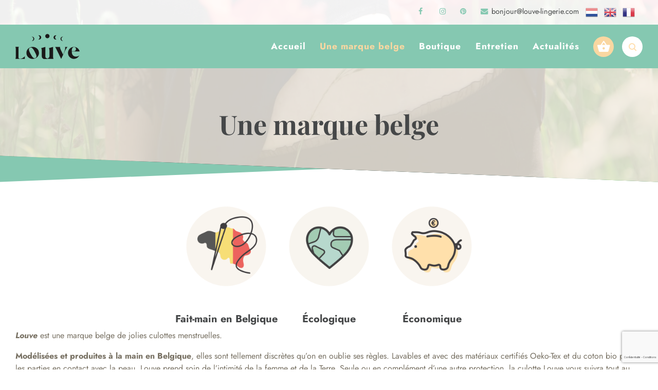

--- FILE ---
content_type: text/html; charset=UTF-8
request_url: https://louve-lingerie.com/projet/
body_size: 32438
content:
<!DOCTYPE html>
<html dir="ltr" lang="fr-FR" prefix="og: https://ogp.me/ns#">
<head>
	<meta charset="UTF-8">
	<meta name="viewport" content="width=device-width, initial-scale=1, shrink-to-fit=no">
	<meta http-equiv="X-UA-Compatible" content="IE=edge">
	<meta name="apple-mobile-web-app-title" content="Louve">
	<meta name="application-name" content="Louve">
	<meta name="theme-color" content="#ffffff">
	<meta name="msapplication-TileColor" content="#ffffff">

	<link rel="profile" href="https://gmpg.org/xfn/11">

	<!-- Icons -->
	
	<title>Une marque belge - Louve</title>

		<!-- All in One SEO 4.9.3 - aioseo.com -->
	<meta name="description" content="Fait-main en Belgique Écologique Économique Louve est une marque belge de jolies culottes menstruelles. Modélisées et produites à la main en Belgique, elles sont tellement discrètes qu’on en oublie ses règles. Lavables et avec des matériaux certifiés Oeko-Tex et du coton bio pour les parties en contact avec la peau, Louve prend soin de l’intimité de" />
	<meta name="robots" content="max-image-preview:large" />
	<link rel="canonical" href="https://louve-lingerie.com/projet/" />
	<meta name="generator" content="All in One SEO (AIOSEO) 4.9.3" />
		<meta property="og:locale" content="fr_FR" />
		<meta property="og:site_name" content="Louve - Une culotte pour vivre vos règles sereinement !" />
		<meta property="og:type" content="article" />
		<meta property="og:title" content="Une marque belge - Louve" />
		<meta property="og:description" content="Fait-main en Belgique Écologique Économique Louve est une marque belge de jolies culottes menstruelles. Modélisées et produites à la main en Belgique, elles sont tellement discrètes qu’on en oublie ses règles. Lavables et avec des matériaux certifiés Oeko-Tex et du coton bio pour les parties en contact avec la peau, Louve prend soin de l’intimité de" />
		<meta property="og:url" content="https://louve-lingerie.com/projet/" />
		<meta property="og:image" content="https://louve-lingerie.com/wp-content/uploads/2022/02/LAU_5065.jpg" />
		<meta property="og:image:secure_url" content="https://louve-lingerie.com/wp-content/uploads/2022/02/LAU_5065.jpg" />
		<meta property="og:image:width" content="2000" />
		<meta property="og:image:height" content="1333" />
		<meta property="article:published_time" content="2022-03-20T16:21:00+00:00" />
		<meta property="article:modified_time" content="2022-05-08T15:56:19+00:00" />
		<meta name="twitter:card" content="summary" />
		<meta name="twitter:title" content="Une marque belge - Louve" />
		<meta name="twitter:description" content="Fait-main en Belgique Écologique Économique Louve est une marque belge de jolies culottes menstruelles. Modélisées et produites à la main en Belgique, elles sont tellement discrètes qu’on en oublie ses règles. Lavables et avec des matériaux certifiés Oeko-Tex et du coton bio pour les parties en contact avec la peau, Louve prend soin de l’intimité de" />
		<meta name="twitter:image" content="https://louve-lingerie.com/wp-content/uploads/2022/02/LOUVE-logo.svg" />
		<script type="application/ld+json" class="aioseo-schema">
			{"@context":"https:\/\/schema.org","@graph":[{"@type":"BreadcrumbList","@id":"https:\/\/louve-lingerie.com\/projet\/#breadcrumblist","itemListElement":[{"@type":"ListItem","@id":"https:\/\/louve-lingerie.com#listItem","position":1,"name":"Home","item":"https:\/\/louve-lingerie.com","nextItem":{"@type":"ListItem","@id":"https:\/\/louve-lingerie.com\/projet\/#listItem","name":"Une marque belge"}},{"@type":"ListItem","@id":"https:\/\/louve-lingerie.com\/projet\/#listItem","position":2,"name":"Une marque belge","previousItem":{"@type":"ListItem","@id":"https:\/\/louve-lingerie.com#listItem","name":"Home"}}]},{"@type":"Organization","@id":"https:\/\/louve-lingerie.com\/#organization","name":"Louve","description":"Une culotte pour vivre vos r\u00e8gles sereinement !","url":"https:\/\/louve-lingerie.com\/","logo":{"@type":"ImageObject","url":"https:\/\/louve-lingerie.com\/wp-content\/uploads\/2022\/02\/LOUVE-logo.svg","@id":"https:\/\/louve-lingerie.com\/projet\/#organizationLogo","width":509,"height":202},"image":{"@id":"https:\/\/louve-lingerie.com\/projet\/#organizationLogo"}},{"@type":"WebPage","@id":"https:\/\/louve-lingerie.com\/projet\/#webpage","url":"https:\/\/louve-lingerie.com\/projet\/","name":"Une marque belge - Louve","description":"Fait-main en Belgique \u00c9cologique \u00c9conomique Louve est une marque belge de jolies culottes menstruelles. Mod\u00e9lis\u00e9es et produites \u00e0 la main en Belgique, elles sont tellement discr\u00e8tes qu\u2019on en oublie ses r\u00e8gles. Lavables et avec des mat\u00e9riaux certifi\u00e9s Oeko-Tex et du coton bio pour les parties en contact avec la peau, Louve prend soin de l\u2019intimit\u00e9 de","inLanguage":"fr-FR","isPartOf":{"@id":"https:\/\/louve-lingerie.com\/#website"},"breadcrumb":{"@id":"https:\/\/louve-lingerie.com\/projet\/#breadcrumblist"},"datePublished":"2022-03-20T17:21:00+01:00","dateModified":"2022-05-08T17:56:19+02:00"},{"@type":"WebSite","@id":"https:\/\/louve-lingerie.com\/#website","url":"https:\/\/louve-lingerie.com\/","name":"Louve","description":"Une culotte pour vivre vos r\u00e8gles sereinement !","inLanguage":"fr-FR","publisher":{"@id":"https:\/\/louve-lingerie.com\/#organization"}}]}
		</script>
		<!-- All in One SEO -->

	<!-- Pixel Cat Facebook Pixel Code -->
	<script>
	!function(f,b,e,v,n,t,s){if(f.fbq)return;n=f.fbq=function(){n.callMethod?
	n.callMethod.apply(n,arguments):n.queue.push(arguments)};if(!f._fbq)f._fbq=n;
	n.push=n;n.loaded=!0;n.version='2.0';n.queue=[];t=b.createElement(e);t.async=!0;
	t.src=v;s=b.getElementsByTagName(e)[0];s.parentNode.insertBefore(t,s)}(window,
	document,'script','https://connect.facebook.net/en_US/fbevents.js' );
	fbq( 'init', '587194433336881' );fbq( 'init', '1076995669893978' );	</script>
	<!-- DO NOT MODIFY -->
	<!-- End Facebook Pixel Code -->
	<link rel='dns-prefetch' href='//www.google.com' />

<link rel="alternate" type="application/rss+xml" title="Louve &raquo; Flux" href="https://louve-lingerie.com/feed/" />
<link rel="alternate" type="application/rss+xml" title="Louve &raquo; Flux des commentaires" href="https://louve-lingerie.com/comments/feed/" />
<link rel="alternate" title="oEmbed (JSON)" type="application/json+oembed" href="https://louve-lingerie.com/wp-json/oembed/1.0/embed?url=https%3A%2F%2Flouve-lingerie.com%2Fprojet%2F" />
<link rel="alternate" title="oEmbed (XML)" type="text/xml+oembed" href="https://louve-lingerie.com/wp-json/oembed/1.0/embed?url=https%3A%2F%2Flouve-lingerie.com%2Fprojet%2F&#038;format=xml" />
		<!-- This site uses the Google Analytics by MonsterInsights plugin v9.10.0 - Using Analytics tracking - https://www.monsterinsights.com/ -->
							<script src="//www.googletagmanager.com/gtag/js?id=G-1KNW2XM20W"  data-cfasync="false" data-wpfc-render="false" type="text/javascript" async></script>
			<script data-cfasync="false" data-wpfc-render="false" type="text/javascript">
				var mi_version = '9.10.0';
				var mi_track_user = true;
				var mi_no_track_reason = '';
								var MonsterInsightsDefaultLocations = {"page_location":"https:\/\/louve-lingerie.com\/projet\/"};
								if ( typeof MonsterInsightsPrivacyGuardFilter === 'function' ) {
					var MonsterInsightsLocations = (typeof MonsterInsightsExcludeQuery === 'object') ? MonsterInsightsPrivacyGuardFilter( MonsterInsightsExcludeQuery ) : MonsterInsightsPrivacyGuardFilter( MonsterInsightsDefaultLocations );
				} else {
					var MonsterInsightsLocations = (typeof MonsterInsightsExcludeQuery === 'object') ? MonsterInsightsExcludeQuery : MonsterInsightsDefaultLocations;
				}

								var disableStrs = [
										'ga-disable-G-1KNW2XM20W',
									];

				/* Function to detect opted out users */
				function __gtagTrackerIsOptedOut() {
					for (var index = 0; index < disableStrs.length; index++) {
						if (document.cookie.indexOf(disableStrs[index] + '=true') > -1) {
							return true;
						}
					}

					return false;
				}

				/* Disable tracking if the opt-out cookie exists. */
				if (__gtagTrackerIsOptedOut()) {
					for (var index = 0; index < disableStrs.length; index++) {
						window[disableStrs[index]] = true;
					}
				}

				/* Opt-out function */
				function __gtagTrackerOptout() {
					for (var index = 0; index < disableStrs.length; index++) {
						document.cookie = disableStrs[index] + '=true; expires=Thu, 31 Dec 2099 23:59:59 UTC; path=/';
						window[disableStrs[index]] = true;
					}
				}

				if ('undefined' === typeof gaOptout) {
					function gaOptout() {
						__gtagTrackerOptout();
					}
				}
								window.dataLayer = window.dataLayer || [];

				window.MonsterInsightsDualTracker = {
					helpers: {},
					trackers: {},
				};
				if (mi_track_user) {
					function __gtagDataLayer() {
						dataLayer.push(arguments);
					}

					function __gtagTracker(type, name, parameters) {
						if (!parameters) {
							parameters = {};
						}

						if (parameters.send_to) {
							__gtagDataLayer.apply(null, arguments);
							return;
						}

						if (type === 'event') {
														parameters.send_to = monsterinsights_frontend.v4_id;
							var hookName = name;
							if (typeof parameters['event_category'] !== 'undefined') {
								hookName = parameters['event_category'] + ':' + name;
							}

							if (typeof MonsterInsightsDualTracker.trackers[hookName] !== 'undefined') {
								MonsterInsightsDualTracker.trackers[hookName](parameters);
							} else {
								__gtagDataLayer('event', name, parameters);
							}
							
						} else {
							__gtagDataLayer.apply(null, arguments);
						}
					}

					__gtagTracker('js', new Date());
					__gtagTracker('set', {
						'developer_id.dZGIzZG': true,
											});
					if ( MonsterInsightsLocations.page_location ) {
						__gtagTracker('set', MonsterInsightsLocations);
					}
										__gtagTracker('config', 'G-1KNW2XM20W', {"forceSSL":"true","link_attribution":"true"} );
										window.gtag = __gtagTracker;										(function () {
						/* https://developers.google.com/analytics/devguides/collection/analyticsjs/ */
						/* ga and __gaTracker compatibility shim. */
						var noopfn = function () {
							return null;
						};
						var newtracker = function () {
							return new Tracker();
						};
						var Tracker = function () {
							return null;
						};
						var p = Tracker.prototype;
						p.get = noopfn;
						p.set = noopfn;
						p.send = function () {
							var args = Array.prototype.slice.call(arguments);
							args.unshift('send');
							__gaTracker.apply(null, args);
						};
						var __gaTracker = function () {
							var len = arguments.length;
							if (len === 0) {
								return;
							}
							var f = arguments[len - 1];
							if (typeof f !== 'object' || f === null || typeof f.hitCallback !== 'function') {
								if ('send' === arguments[0]) {
									var hitConverted, hitObject = false, action;
									if ('event' === arguments[1]) {
										if ('undefined' !== typeof arguments[3]) {
											hitObject = {
												'eventAction': arguments[3],
												'eventCategory': arguments[2],
												'eventLabel': arguments[4],
												'value': arguments[5] ? arguments[5] : 1,
											}
										}
									}
									if ('pageview' === arguments[1]) {
										if ('undefined' !== typeof arguments[2]) {
											hitObject = {
												'eventAction': 'page_view',
												'page_path': arguments[2],
											}
										}
									}
									if (typeof arguments[2] === 'object') {
										hitObject = arguments[2];
									}
									if (typeof arguments[5] === 'object') {
										Object.assign(hitObject, arguments[5]);
									}
									if ('undefined' !== typeof arguments[1].hitType) {
										hitObject = arguments[1];
										if ('pageview' === hitObject.hitType) {
											hitObject.eventAction = 'page_view';
										}
									}
									if (hitObject) {
										action = 'timing' === arguments[1].hitType ? 'timing_complete' : hitObject.eventAction;
										hitConverted = mapArgs(hitObject);
										__gtagTracker('event', action, hitConverted);
									}
								}
								return;
							}

							function mapArgs(args) {
								var arg, hit = {};
								var gaMap = {
									'eventCategory': 'event_category',
									'eventAction': 'event_action',
									'eventLabel': 'event_label',
									'eventValue': 'event_value',
									'nonInteraction': 'non_interaction',
									'timingCategory': 'event_category',
									'timingVar': 'name',
									'timingValue': 'value',
									'timingLabel': 'event_label',
									'page': 'page_path',
									'location': 'page_location',
									'title': 'page_title',
									'referrer' : 'page_referrer',
								};
								for (arg in args) {
																		if (!(!args.hasOwnProperty(arg) || !gaMap.hasOwnProperty(arg))) {
										hit[gaMap[arg]] = args[arg];
									} else {
										hit[arg] = args[arg];
									}
								}
								return hit;
							}

							try {
								f.hitCallback();
							} catch (ex) {
							}
						};
						__gaTracker.create = newtracker;
						__gaTracker.getByName = newtracker;
						__gaTracker.getAll = function () {
							return [];
						};
						__gaTracker.remove = noopfn;
						__gaTracker.loaded = true;
						window['__gaTracker'] = __gaTracker;
					})();
									} else {
										console.log("");
					(function () {
						function __gtagTracker() {
							return null;
						}

						window['__gtagTracker'] = __gtagTracker;
						window['gtag'] = __gtagTracker;
					})();
									}
			</script>
							<!-- / Google Analytics by MonsterInsights -->
		<style id='wp-img-auto-sizes-contain-inline-css' type='text/css'>
img:is([sizes=auto i],[sizes^="auto," i]){contain-intrinsic-size:3000px 1500px}
/*# sourceURL=wp-img-auto-sizes-contain-inline-css */
</style>
<style id='wp-emoji-styles-inline-css' type='text/css'>

	img.wp-smiley, img.emoji {
		display: inline !important;
		border: none !important;
		box-shadow: none !important;
		height: 1em !important;
		width: 1em !important;
		margin: 0 0.07em !important;
		vertical-align: -0.1em !important;
		background: none !important;
		padding: 0 !important;
	}
/*# sourceURL=wp-emoji-styles-inline-css */
</style>
<link rel='stylesheet' id='wp-block-library-css' href='https://louve-lingerie.com/wp-includes/css/dist/block-library/style.min.css?ver=6.9' type='text/css' media='all' />
<style id='wp-block-heading-inline-css' type='text/css'>
h1:where(.wp-block-heading).has-background,h2:where(.wp-block-heading).has-background,h3:where(.wp-block-heading).has-background,h4:where(.wp-block-heading).has-background,h5:where(.wp-block-heading).has-background,h6:where(.wp-block-heading).has-background{padding:1.25em 2.375em}h1.has-text-align-left[style*=writing-mode]:where([style*=vertical-lr]),h1.has-text-align-right[style*=writing-mode]:where([style*=vertical-rl]),h2.has-text-align-left[style*=writing-mode]:where([style*=vertical-lr]),h2.has-text-align-right[style*=writing-mode]:where([style*=vertical-rl]),h3.has-text-align-left[style*=writing-mode]:where([style*=vertical-lr]),h3.has-text-align-right[style*=writing-mode]:where([style*=vertical-rl]),h4.has-text-align-left[style*=writing-mode]:where([style*=vertical-lr]),h4.has-text-align-right[style*=writing-mode]:where([style*=vertical-rl]),h5.has-text-align-left[style*=writing-mode]:where([style*=vertical-lr]),h5.has-text-align-right[style*=writing-mode]:where([style*=vertical-rl]),h6.has-text-align-left[style*=writing-mode]:where([style*=vertical-lr]),h6.has-text-align-right[style*=writing-mode]:where([style*=vertical-rl]){rotate:180deg}
/*# sourceURL=https://louve-lingerie.com/wp-includes/blocks/heading/style.min.css */
</style>
<style id='wp-block-image-inline-css' type='text/css'>
.wp-block-image>a,.wp-block-image>figure>a{display:inline-block}.wp-block-image img{box-sizing:border-box;height:auto;max-width:100%;vertical-align:bottom}@media not (prefers-reduced-motion){.wp-block-image img.hide{visibility:hidden}.wp-block-image img.show{animation:show-content-image .4s}}.wp-block-image[style*=border-radius] img,.wp-block-image[style*=border-radius]>a{border-radius:inherit}.wp-block-image.has-custom-border img{box-sizing:border-box}.wp-block-image.aligncenter{text-align:center}.wp-block-image.alignfull>a,.wp-block-image.alignwide>a{width:100%}.wp-block-image.alignfull img,.wp-block-image.alignwide img{height:auto;width:100%}.wp-block-image .aligncenter,.wp-block-image .alignleft,.wp-block-image .alignright,.wp-block-image.aligncenter,.wp-block-image.alignleft,.wp-block-image.alignright{display:table}.wp-block-image .aligncenter>figcaption,.wp-block-image .alignleft>figcaption,.wp-block-image .alignright>figcaption,.wp-block-image.aligncenter>figcaption,.wp-block-image.alignleft>figcaption,.wp-block-image.alignright>figcaption{caption-side:bottom;display:table-caption}.wp-block-image .alignleft{float:left;margin:.5em 1em .5em 0}.wp-block-image .alignright{float:right;margin:.5em 0 .5em 1em}.wp-block-image .aligncenter{margin-left:auto;margin-right:auto}.wp-block-image :where(figcaption){margin-bottom:1em;margin-top:.5em}.wp-block-image.is-style-circle-mask img{border-radius:9999px}@supports ((-webkit-mask-image:none) or (mask-image:none)) or (-webkit-mask-image:none){.wp-block-image.is-style-circle-mask img{border-radius:0;-webkit-mask-image:url('data:image/svg+xml;utf8,<svg viewBox="0 0 100 100" xmlns="http://www.w3.org/2000/svg"><circle cx="50" cy="50" r="50"/></svg>');mask-image:url('data:image/svg+xml;utf8,<svg viewBox="0 0 100 100" xmlns="http://www.w3.org/2000/svg"><circle cx="50" cy="50" r="50"/></svg>');mask-mode:alpha;-webkit-mask-position:center;mask-position:center;-webkit-mask-repeat:no-repeat;mask-repeat:no-repeat;-webkit-mask-size:contain;mask-size:contain}}:root :where(.wp-block-image.is-style-rounded img,.wp-block-image .is-style-rounded img){border-radius:9999px}.wp-block-image figure{margin:0}.wp-lightbox-container{display:flex;flex-direction:column;position:relative}.wp-lightbox-container img{cursor:zoom-in}.wp-lightbox-container img:hover+button{opacity:1}.wp-lightbox-container button{align-items:center;backdrop-filter:blur(16px) saturate(180%);background-color:#5a5a5a40;border:none;border-radius:4px;cursor:zoom-in;display:flex;height:20px;justify-content:center;opacity:0;padding:0;position:absolute;right:16px;text-align:center;top:16px;width:20px;z-index:100}@media not (prefers-reduced-motion){.wp-lightbox-container button{transition:opacity .2s ease}}.wp-lightbox-container button:focus-visible{outline:3px auto #5a5a5a40;outline:3px auto -webkit-focus-ring-color;outline-offset:3px}.wp-lightbox-container button:hover{cursor:pointer;opacity:1}.wp-lightbox-container button:focus{opacity:1}.wp-lightbox-container button:focus,.wp-lightbox-container button:hover,.wp-lightbox-container button:not(:hover):not(:active):not(.has-background){background-color:#5a5a5a40;border:none}.wp-lightbox-overlay{box-sizing:border-box;cursor:zoom-out;height:100vh;left:0;overflow:hidden;position:fixed;top:0;visibility:hidden;width:100%;z-index:100000}.wp-lightbox-overlay .close-button{align-items:center;cursor:pointer;display:flex;justify-content:center;min-height:40px;min-width:40px;padding:0;position:absolute;right:calc(env(safe-area-inset-right) + 16px);top:calc(env(safe-area-inset-top) + 16px);z-index:5000000}.wp-lightbox-overlay .close-button:focus,.wp-lightbox-overlay .close-button:hover,.wp-lightbox-overlay .close-button:not(:hover):not(:active):not(.has-background){background:none;border:none}.wp-lightbox-overlay .lightbox-image-container{height:var(--wp--lightbox-container-height);left:50%;overflow:hidden;position:absolute;top:50%;transform:translate(-50%,-50%);transform-origin:top left;width:var(--wp--lightbox-container-width);z-index:9999999999}.wp-lightbox-overlay .wp-block-image{align-items:center;box-sizing:border-box;display:flex;height:100%;justify-content:center;margin:0;position:relative;transform-origin:0 0;width:100%;z-index:3000000}.wp-lightbox-overlay .wp-block-image img{height:var(--wp--lightbox-image-height);min-height:var(--wp--lightbox-image-height);min-width:var(--wp--lightbox-image-width);width:var(--wp--lightbox-image-width)}.wp-lightbox-overlay .wp-block-image figcaption{display:none}.wp-lightbox-overlay button{background:none;border:none}.wp-lightbox-overlay .scrim{background-color:#fff;height:100%;opacity:.9;position:absolute;width:100%;z-index:2000000}.wp-lightbox-overlay.active{visibility:visible}@media not (prefers-reduced-motion){.wp-lightbox-overlay.active{animation:turn-on-visibility .25s both}.wp-lightbox-overlay.active img{animation:turn-on-visibility .35s both}.wp-lightbox-overlay.show-closing-animation:not(.active){animation:turn-off-visibility .35s both}.wp-lightbox-overlay.show-closing-animation:not(.active) img{animation:turn-off-visibility .25s both}.wp-lightbox-overlay.zoom.active{animation:none;opacity:1;visibility:visible}.wp-lightbox-overlay.zoom.active .lightbox-image-container{animation:lightbox-zoom-in .4s}.wp-lightbox-overlay.zoom.active .lightbox-image-container img{animation:none}.wp-lightbox-overlay.zoom.active .scrim{animation:turn-on-visibility .4s forwards}.wp-lightbox-overlay.zoom.show-closing-animation:not(.active){animation:none}.wp-lightbox-overlay.zoom.show-closing-animation:not(.active) .lightbox-image-container{animation:lightbox-zoom-out .4s}.wp-lightbox-overlay.zoom.show-closing-animation:not(.active) .lightbox-image-container img{animation:none}.wp-lightbox-overlay.zoom.show-closing-animation:not(.active) .scrim{animation:turn-off-visibility .4s forwards}}@keyframes show-content-image{0%{visibility:hidden}99%{visibility:hidden}to{visibility:visible}}@keyframes turn-on-visibility{0%{opacity:0}to{opacity:1}}@keyframes turn-off-visibility{0%{opacity:1;visibility:visible}99%{opacity:0;visibility:visible}to{opacity:0;visibility:hidden}}@keyframes lightbox-zoom-in{0%{transform:translate(calc((-100vw + var(--wp--lightbox-scrollbar-width))/2 + var(--wp--lightbox-initial-left-position)),calc(-50vh + var(--wp--lightbox-initial-top-position))) scale(var(--wp--lightbox-scale))}to{transform:translate(-50%,-50%) scale(1)}}@keyframes lightbox-zoom-out{0%{transform:translate(-50%,-50%) scale(1);visibility:visible}99%{visibility:visible}to{transform:translate(calc((-100vw + var(--wp--lightbox-scrollbar-width))/2 + var(--wp--lightbox-initial-left-position)),calc(-50vh + var(--wp--lightbox-initial-top-position))) scale(var(--wp--lightbox-scale));visibility:hidden}}
/*# sourceURL=https://louve-lingerie.com/wp-includes/blocks/image/style.min.css */
</style>
<style id='wp-block-image-theme-inline-css' type='text/css'>
:root :where(.wp-block-image figcaption){color:#555;font-size:13px;text-align:center}.is-dark-theme :root :where(.wp-block-image figcaption){color:#ffffffa6}.wp-block-image{margin:0 0 1em}
/*# sourceURL=https://louve-lingerie.com/wp-includes/blocks/image/theme.min.css */
</style>
<style id='wp-block-list-inline-css' type='text/css'>
ol,ul{box-sizing:border-box}:root :where(.wp-block-list.has-background){padding:1.25em 2.375em}
/*# sourceURL=https://louve-lingerie.com/wp-includes/blocks/list/style.min.css */
</style>
<style id='wp-block-columns-inline-css' type='text/css'>
.wp-block-columns{box-sizing:border-box;display:flex;flex-wrap:wrap!important}@media (min-width:782px){.wp-block-columns{flex-wrap:nowrap!important}}.wp-block-columns{align-items:normal!important}.wp-block-columns.are-vertically-aligned-top{align-items:flex-start}.wp-block-columns.are-vertically-aligned-center{align-items:center}.wp-block-columns.are-vertically-aligned-bottom{align-items:flex-end}@media (max-width:781px){.wp-block-columns:not(.is-not-stacked-on-mobile)>.wp-block-column{flex-basis:100%!important}}@media (min-width:782px){.wp-block-columns:not(.is-not-stacked-on-mobile)>.wp-block-column{flex-basis:0;flex-grow:1}.wp-block-columns:not(.is-not-stacked-on-mobile)>.wp-block-column[style*=flex-basis]{flex-grow:0}}.wp-block-columns.is-not-stacked-on-mobile{flex-wrap:nowrap!important}.wp-block-columns.is-not-stacked-on-mobile>.wp-block-column{flex-basis:0;flex-grow:1}.wp-block-columns.is-not-stacked-on-mobile>.wp-block-column[style*=flex-basis]{flex-grow:0}:where(.wp-block-columns){margin-bottom:1.75em}:where(.wp-block-columns.has-background){padding:1.25em 2.375em}.wp-block-column{flex-grow:1;min-width:0;overflow-wrap:break-word;word-break:break-word}.wp-block-column.is-vertically-aligned-top{align-self:flex-start}.wp-block-column.is-vertically-aligned-center{align-self:center}.wp-block-column.is-vertically-aligned-bottom{align-self:flex-end}.wp-block-column.is-vertically-aligned-stretch{align-self:stretch}.wp-block-column.is-vertically-aligned-bottom,.wp-block-column.is-vertically-aligned-center,.wp-block-column.is-vertically-aligned-top{width:100%}
/*# sourceURL=https://louve-lingerie.com/wp-includes/blocks/columns/style.min.css */
</style>
<style id='wp-block-paragraph-inline-css' type='text/css'>
.is-small-text{font-size:.875em}.is-regular-text{font-size:1em}.is-large-text{font-size:2.25em}.is-larger-text{font-size:3em}.has-drop-cap:not(:focus):first-letter{float:left;font-size:8.4em;font-style:normal;font-weight:100;line-height:.68;margin:.05em .1em 0 0;text-transform:uppercase}body.rtl .has-drop-cap:not(:focus):first-letter{float:none;margin-left:.1em}p.has-drop-cap.has-background{overflow:hidden}:root :where(p.has-background){padding:1.25em 2.375em}:where(p.has-text-color:not(.has-link-color)) a{color:inherit}p.has-text-align-left[style*="writing-mode:vertical-lr"],p.has-text-align-right[style*="writing-mode:vertical-rl"]{rotate:180deg}
/*# sourceURL=https://louve-lingerie.com/wp-includes/blocks/paragraph/style.min.css */
</style>
<style id='wp-block-quote-inline-css' type='text/css'>
.wp-block-quote{box-sizing:border-box;overflow-wrap:break-word}.wp-block-quote.is-large:where(:not(.is-style-plain)),.wp-block-quote.is-style-large:where(:not(.is-style-plain)){margin-bottom:1em;padding:0 1em}.wp-block-quote.is-large:where(:not(.is-style-plain)) p,.wp-block-quote.is-style-large:where(:not(.is-style-plain)) p{font-size:1.5em;font-style:italic;line-height:1.6}.wp-block-quote.is-large:where(:not(.is-style-plain)) cite,.wp-block-quote.is-large:where(:not(.is-style-plain)) footer,.wp-block-quote.is-style-large:where(:not(.is-style-plain)) cite,.wp-block-quote.is-style-large:where(:not(.is-style-plain)) footer{font-size:1.125em;text-align:right}.wp-block-quote>cite{display:block}
/*# sourceURL=https://louve-lingerie.com/wp-includes/blocks/quote/style.min.css */
</style>
<style id='wp-block-quote-theme-inline-css' type='text/css'>
.wp-block-quote{border-left:.25em solid;margin:0 0 1.75em;padding-left:1em}.wp-block-quote cite,.wp-block-quote footer{color:currentColor;font-size:.8125em;font-style:normal;position:relative}.wp-block-quote:where(.has-text-align-right){border-left:none;border-right:.25em solid;padding-left:0;padding-right:1em}.wp-block-quote:where(.has-text-align-center){border:none;padding-left:0}.wp-block-quote.is-large,.wp-block-quote.is-style-large,.wp-block-quote:where(.is-style-plain){border:none}
/*# sourceURL=https://louve-lingerie.com/wp-includes/blocks/quote/theme.min.css */
</style>
<style id='wp-block-spacer-inline-css' type='text/css'>
.wp-block-spacer{clear:both}
/*# sourceURL=https://louve-lingerie.com/wp-includes/blocks/spacer/style.min.css */
</style>
<style id='global-styles-inline-css' type='text/css'>
:root{--wp--preset--aspect-ratio--square: 1;--wp--preset--aspect-ratio--4-3: 4/3;--wp--preset--aspect-ratio--3-4: 3/4;--wp--preset--aspect-ratio--3-2: 3/2;--wp--preset--aspect-ratio--2-3: 2/3;--wp--preset--aspect-ratio--16-9: 16/9;--wp--preset--aspect-ratio--9-16: 9/16;--wp--preset--color--black: #000000;--wp--preset--color--cyan-bluish-gray: #abb8c3;--wp--preset--color--white: #ffffff;--wp--preset--color--pale-pink: #f78da7;--wp--preset--color--vivid-red: #cf2e2e;--wp--preset--color--luminous-vivid-orange: #ff6900;--wp--preset--color--luminous-vivid-amber: #fcb900;--wp--preset--color--light-green-cyan: #7bdcb5;--wp--preset--color--vivid-green-cyan: #00d084;--wp--preset--color--pale-cyan-blue: #8ed1fc;--wp--preset--color--vivid-cyan-blue: #0693e3;--wp--preset--color--vivid-purple: #9b51e0;--wp--preset--color--secondary: #FFFFFF;--wp--preset--color--heading: #181A1B;--wp--preset--color--text-color: #777062;--wp--preset--color--info: #ff6162;--wp--preset--color--danger: #d9534f;--wp--preset--color--success: #3DBDB6;--wp--preset--color--warning: #ffd500;--wp--preset--color--content-background-color: ;--wp--preset--color--button-primary: #85c8b1;--wp--preset--color--button-secondary: #efcc97;--wp--preset--color--table-striped: rgba(0, 0, 15, 0.05);--wp--preset--gradient--vivid-cyan-blue-to-vivid-purple: linear-gradient(135deg,rgb(6,147,227) 0%,rgb(155,81,224) 100%);--wp--preset--gradient--light-green-cyan-to-vivid-green-cyan: linear-gradient(135deg,rgb(122,220,180) 0%,rgb(0,208,130) 100%);--wp--preset--gradient--luminous-vivid-amber-to-luminous-vivid-orange: linear-gradient(135deg,rgb(252,185,0) 0%,rgb(255,105,0) 100%);--wp--preset--gradient--luminous-vivid-orange-to-vivid-red: linear-gradient(135deg,rgb(255,105,0) 0%,rgb(207,46,46) 100%);--wp--preset--gradient--very-light-gray-to-cyan-bluish-gray: linear-gradient(135deg,rgb(238,238,238) 0%,rgb(169,184,195) 100%);--wp--preset--gradient--cool-to-warm-spectrum: linear-gradient(135deg,rgb(74,234,220) 0%,rgb(151,120,209) 20%,rgb(207,42,186) 40%,rgb(238,44,130) 60%,rgb(251,105,98) 80%,rgb(254,248,76) 100%);--wp--preset--gradient--blush-light-purple: linear-gradient(135deg,rgb(255,206,236) 0%,rgb(152,150,240) 100%);--wp--preset--gradient--blush-bordeaux: linear-gradient(135deg,rgb(254,205,165) 0%,rgb(254,45,45) 50%,rgb(107,0,62) 100%);--wp--preset--gradient--luminous-dusk: linear-gradient(135deg,rgb(255,203,112) 0%,rgb(199,81,192) 50%,rgb(65,88,208) 100%);--wp--preset--gradient--pale-ocean: linear-gradient(135deg,rgb(255,245,203) 0%,rgb(182,227,212) 50%,rgb(51,167,181) 100%);--wp--preset--gradient--electric-grass: linear-gradient(135deg,rgb(202,248,128) 0%,rgb(113,206,126) 100%);--wp--preset--gradient--midnight: linear-gradient(135deg,rgb(2,3,129) 0%,rgb(40,116,252) 100%);--wp--preset--gradient--primary-to-primary-hover: linear-gradient(135deg, rgba(133,200,177,1) 0%, rgba(255,255,255,1) 100%);--wp--preset--gradient--secondary-to-secondary-hover: linear-gradient(135deg, rgba(0,0,0,1) 0%, rgba(0,0,0,0) 100%);--wp--preset--font-size--small: 13px;--wp--preset--font-size--medium: 20px;--wp--preset--font-size--large: 36px;--wp--preset--font-size--x-large: 42px;--wp--preset--font-size--text: 16px;--wp--preset--font-size--text-smaller: 14px;--wp--preset--font-size--text-bigger: 18px;--wp--preset--font-size--h-1: 33px;--wp--preset--font-size--h-2: 30px;--wp--preset--font-size--h-3: 24px;--wp--preset--font-size--h-4: 20px;--wp--preset--font-size--h-5: 16px;--wp--preset--font-size--h-6: 15px;--wp--preset--font-size--dh-1: 52px;--wp--preset--font-size--dh-2: 48px;--wp--preset--font-size--dh-3: 40px;--wp--preset--font-size--dh-4: 24px;--wp--preset--font-size--subheading: 72px;--wp--preset--spacing--20: 0.44rem;--wp--preset--spacing--30: 0.67rem;--wp--preset--spacing--40: 1rem;--wp--preset--spacing--50: 1.5rem;--wp--preset--spacing--60: 2.25rem;--wp--preset--spacing--70: 3.38rem;--wp--preset--spacing--80: 5.06rem;--wp--preset--shadow--natural: 6px 6px 9px rgba(0, 0, 0, 0.2);--wp--preset--shadow--deep: 12px 12px 50px rgba(0, 0, 0, 0.4);--wp--preset--shadow--sharp: 6px 6px 0px rgba(0, 0, 0, 0.2);--wp--preset--shadow--outlined: 6px 6px 0px -3px rgb(255, 255, 255), 6px 6px rgb(0, 0, 0);--wp--preset--shadow--crisp: 6px 6px 0px rgb(0, 0, 0);}:where(.is-layout-flex){gap: 0.5em;}:where(.is-layout-grid){gap: 0.5em;}body .is-layout-flex{display: flex;}.is-layout-flex{flex-wrap: wrap;align-items: center;}.is-layout-flex > :is(*, div){margin: 0;}body .is-layout-grid{display: grid;}.is-layout-grid > :is(*, div){margin: 0;}:where(.wp-block-columns.is-layout-flex){gap: 2em;}:where(.wp-block-columns.is-layout-grid){gap: 2em;}:where(.wp-block-post-template.is-layout-flex){gap: 1.25em;}:where(.wp-block-post-template.is-layout-grid){gap: 1.25em;}.has-black-color{color: var(--wp--preset--color--black) !important;}.has-cyan-bluish-gray-color{color: var(--wp--preset--color--cyan-bluish-gray) !important;}.has-white-color{color: var(--wp--preset--color--white) !important;}.has-pale-pink-color{color: var(--wp--preset--color--pale-pink) !important;}.has-vivid-red-color{color: var(--wp--preset--color--vivid-red) !important;}.has-luminous-vivid-orange-color{color: var(--wp--preset--color--luminous-vivid-orange) !important;}.has-luminous-vivid-amber-color{color: var(--wp--preset--color--luminous-vivid-amber) !important;}.has-light-green-cyan-color{color: var(--wp--preset--color--light-green-cyan) !important;}.has-vivid-green-cyan-color{color: var(--wp--preset--color--vivid-green-cyan) !important;}.has-pale-cyan-blue-color{color: var(--wp--preset--color--pale-cyan-blue) !important;}.has-vivid-cyan-blue-color{color: var(--wp--preset--color--vivid-cyan-blue) !important;}.has-vivid-purple-color{color: var(--wp--preset--color--vivid-purple) !important;}.has-black-background-color{background-color: var(--wp--preset--color--black) !important;}.has-cyan-bluish-gray-background-color{background-color: var(--wp--preset--color--cyan-bluish-gray) !important;}.has-white-background-color{background-color: var(--wp--preset--color--white) !important;}.has-pale-pink-background-color{background-color: var(--wp--preset--color--pale-pink) !important;}.has-vivid-red-background-color{background-color: var(--wp--preset--color--vivid-red) !important;}.has-luminous-vivid-orange-background-color{background-color: var(--wp--preset--color--luminous-vivid-orange) !important;}.has-luminous-vivid-amber-background-color{background-color: var(--wp--preset--color--luminous-vivid-amber) !important;}.has-light-green-cyan-background-color{background-color: var(--wp--preset--color--light-green-cyan) !important;}.has-vivid-green-cyan-background-color{background-color: var(--wp--preset--color--vivid-green-cyan) !important;}.has-pale-cyan-blue-background-color{background-color: var(--wp--preset--color--pale-cyan-blue) !important;}.has-vivid-cyan-blue-background-color{background-color: var(--wp--preset--color--vivid-cyan-blue) !important;}.has-vivid-purple-background-color{background-color: var(--wp--preset--color--vivid-purple) !important;}.has-black-border-color{border-color: var(--wp--preset--color--black) !important;}.has-cyan-bluish-gray-border-color{border-color: var(--wp--preset--color--cyan-bluish-gray) !important;}.has-white-border-color{border-color: var(--wp--preset--color--white) !important;}.has-pale-pink-border-color{border-color: var(--wp--preset--color--pale-pink) !important;}.has-vivid-red-border-color{border-color: var(--wp--preset--color--vivid-red) !important;}.has-luminous-vivid-orange-border-color{border-color: var(--wp--preset--color--luminous-vivid-orange) !important;}.has-luminous-vivid-amber-border-color{border-color: var(--wp--preset--color--luminous-vivid-amber) !important;}.has-light-green-cyan-border-color{border-color: var(--wp--preset--color--light-green-cyan) !important;}.has-vivid-green-cyan-border-color{border-color: var(--wp--preset--color--vivid-green-cyan) !important;}.has-pale-cyan-blue-border-color{border-color: var(--wp--preset--color--pale-cyan-blue) !important;}.has-vivid-cyan-blue-border-color{border-color: var(--wp--preset--color--vivid-cyan-blue) !important;}.has-vivid-purple-border-color{border-color: var(--wp--preset--color--vivid-purple) !important;}.has-vivid-cyan-blue-to-vivid-purple-gradient-background{background: var(--wp--preset--gradient--vivid-cyan-blue-to-vivid-purple) !important;}.has-light-green-cyan-to-vivid-green-cyan-gradient-background{background: var(--wp--preset--gradient--light-green-cyan-to-vivid-green-cyan) !important;}.has-luminous-vivid-amber-to-luminous-vivid-orange-gradient-background{background: var(--wp--preset--gradient--luminous-vivid-amber-to-luminous-vivid-orange) !important;}.has-luminous-vivid-orange-to-vivid-red-gradient-background{background: var(--wp--preset--gradient--luminous-vivid-orange-to-vivid-red) !important;}.has-very-light-gray-to-cyan-bluish-gray-gradient-background{background: var(--wp--preset--gradient--very-light-gray-to-cyan-bluish-gray) !important;}.has-cool-to-warm-spectrum-gradient-background{background: var(--wp--preset--gradient--cool-to-warm-spectrum) !important;}.has-blush-light-purple-gradient-background{background: var(--wp--preset--gradient--blush-light-purple) !important;}.has-blush-bordeaux-gradient-background{background: var(--wp--preset--gradient--blush-bordeaux) !important;}.has-luminous-dusk-gradient-background{background: var(--wp--preset--gradient--luminous-dusk) !important;}.has-pale-ocean-gradient-background{background: var(--wp--preset--gradient--pale-ocean) !important;}.has-electric-grass-gradient-background{background: var(--wp--preset--gradient--electric-grass) !important;}.has-midnight-gradient-background{background: var(--wp--preset--gradient--midnight) !important;}.has-small-font-size{font-size: var(--wp--preset--font-size--small) !important;}.has-medium-font-size{font-size: var(--wp--preset--font-size--medium) !important;}.has-large-font-size{font-size: var(--wp--preset--font-size--large) !important;}.has-x-large-font-size{font-size: var(--wp--preset--font-size--x-large) !important;}
:where(.wp-block-columns.is-layout-flex){gap: 2em;}:where(.wp-block-columns.is-layout-grid){gap: 2em;}
/*# sourceURL=global-styles-inline-css */
</style>
<style id='core-block-supports-inline-css' type='text/css'>
.wp-container-core-columns-is-layout-9d6595d7{flex-wrap:nowrap;}
/*# sourceURL=core-block-supports-inline-css */
</style>

<style id='classic-theme-styles-inline-css' type='text/css'>
/*! This file is auto-generated */
.wp-block-button__link{color:#fff;background-color:#32373c;border-radius:9999px;box-shadow:none;text-decoration:none;padding:calc(.667em + 2px) calc(1.333em + 2px);font-size:1.125em}.wp-block-file__button{background:#32373c;color:#fff;text-decoration:none}
/*# sourceURL=/wp-includes/css/classic-themes.min.css */
</style>
<link rel='stylesheet' id='YSFA-css' href='https://louve-lingerie.com/wp-content/plugins/faq-schema-block-to-accordion/assets/css/style.min.css?ver=1.0.5' type='text/css' media='all' />
<link rel='stylesheet' id='menu-image-css' href='https://louve-lingerie.com/wp-content/plugins/menu-image/includes/css/menu-image.css?ver=3.13' type='text/css' media='all' />
<link rel='stylesheet' id='dashicons-css' href='https://louve-lingerie.com/wp-includes/css/dashicons.min.css?ver=6.9' type='text/css' media='all' />
<link rel='stylesheet' id='woocommerce-layout-css' href='https://louve-lingerie.com/wp-content/plugins/woocommerce/assets/css/woocommerce-layout.css?ver=10.4.3' type='text/css' media='all' />
<link rel='stylesheet' id='woocommerce-smallscreen-css' href='https://louve-lingerie.com/wp-content/plugins/woocommerce/assets/css/woocommerce-smallscreen.css?ver=10.4.3' type='text/css' media='only screen and (max-width: 768px)' />
<link rel='stylesheet' id='woocommerce-general-css' href='https://louve-lingerie.com/wp-content/plugins/woocommerce/assets/css/woocommerce.css?ver=10.4.3' type='text/css' media='all' />
<style id='woocommerce-inline-inline-css' type='text/css'>
.woocommerce form .form-row .required { visibility: visible; }
/*# sourceURL=woocommerce-inline-inline-css */
</style>
<link rel='stylesheet' id='grimlock-css' href='https://louve-lingerie.com/wp-content/plugins/grimlock/assets/css/style.css?ver=1.6.1' type='text/css' media='all' />
<link rel='stylesheet' id='grimlock-loader-style-css' href='https://louve-lingerie.com/wp-content/plugins/grimlock/assets/css/loader.css?ver=6.9' type='text/css' media='all' />
<link rel='stylesheet' id='grimlock-animate-css' href='https://louve-lingerie.com/wp-content/plugins/grimlock-animate/assets/css/style.css?ver=1.1.8' type='text/css' media='all' />
<link rel='stylesheet' id='grimlock-login-css' href='https://louve-lingerie.com/wp-content/plugins/grimlock-login/assets/css/style.css?ver=1.2.2' type='text/css' media='all' />
<link rel='stylesheet' id='grimlock-woocommerce-css' href='https://louve-lingerie.com/wp-content/plugins/grimlock-woocommerce/assets/css/style.css?ver=1.4.8' type='text/css' media='all' />
<link rel='stylesheet' id='gwangi-style-css' href='https://louve-lingerie.com/wp-content/themes/gwangi/style.css?ver=2.4.5' type='text/css' media='all' />
<link rel='stylesheet' id='mollie-applepaydirect-css' href='https://louve-lingerie.com/wp-content/plugins/mollie-payments-for-woocommerce/public/css/mollie-applepaydirect.min.css?ver=1764592558' type='text/css' media='screen' />
<link rel='stylesheet' id='wcwl_frontend-css' href='https://louve-lingerie.com/wp-content/plugins/woocommerce-waitlist/includes/css/src/wcwl_frontend.min.css?ver=2.5.1' type='text/css' media='all' />
<link rel='stylesheet' id='sib-front-css-css' href='https://louve-lingerie.com/wp-content/plugins/mailin/css/mailin-front.css?ver=6.9' type='text/css' media='all' />
<link rel='stylesheet' id='kirki-styles-css' href='https://louve-lingerie.com?action=kirki-styles&#038;ver=4.0' type='text/css' media='all' />
<script type="text/javascript" src="https://louve-lingerie.com/wp-content/plugins/google-analytics-for-wordpress/assets/js/frontend-gtag.min.js?ver=9.10.0" id="monsterinsights-frontend-script-js" async="async" data-wp-strategy="async"></script>
<script data-cfasync="false" data-wpfc-render="false" type="text/javascript" id='monsterinsights-frontend-script-js-extra'>/* <![CDATA[ */
var monsterinsights_frontend = {"js_events_tracking":"true","download_extensions":"doc,pdf,ppt,zip,xls,docx,pptx,xlsx","inbound_paths":"[{\"path\":\"\\\/go\\\/\",\"label\":\"affiliate\"},{\"path\":\"\\\/recommend\\\/\",\"label\":\"affiliate\"}]","home_url":"https:\/\/louve-lingerie.com","hash_tracking":"false","v4_id":"G-1KNW2XM20W"};/* ]]> */
</script>
<script type="text/javascript" src="https://louve-lingerie.com/wp-includes/js/jquery/jquery.min.js?ver=3.7.1" id="jquery-core-js"></script>
<script type="text/javascript" src="https://louve-lingerie.com/wp-includes/js/jquery/jquery-migrate.min.js?ver=3.4.1" id="jquery-migrate-js"></script>
<script type="text/javascript" src="https://louve-lingerie.com/wp-content/plugins/recaptcha-woo/js/rcfwc.js?ver=1.0" id="rcfwc-js-js" defer="defer" data-wp-strategy="defer"></script>
<script type="text/javascript" src="https://www.google.com/recaptcha/api.js?hl=fr_FR" id="recaptcha-js" defer="defer" data-wp-strategy="defer"></script>
<script type="text/javascript" src="https://louve-lingerie.com/wp-content/plugins/woocommerce/assets/js/jquery-blockui/jquery.blockUI.min.js?ver=2.7.0-wc.10.4.3" id="wc-jquery-blockui-js" defer="defer" data-wp-strategy="defer"></script>
<script type="text/javascript" id="wc-add-to-cart-js-extra">
/* <![CDATA[ */
var wc_add_to_cart_params = {"ajax_url":"/wp-admin/admin-ajax.php","wc_ajax_url":"/?wc-ajax=%%endpoint%%","i18n_view_cart":"Voir le panier","cart_url":"https://louve-lingerie.com/panier/","is_cart":"","cart_redirect_after_add":"no"};
//# sourceURL=wc-add-to-cart-js-extra
/* ]]> */
</script>
<script type="text/javascript" src="https://louve-lingerie.com/wp-content/plugins/woocommerce/assets/js/frontend/add-to-cart.min.js?ver=10.4.3" id="wc-add-to-cart-js" defer="defer" data-wp-strategy="defer"></script>
<script type="text/javascript" src="https://louve-lingerie.com/wp-content/plugins/woocommerce/assets/js/js-cookie/js.cookie.min.js?ver=2.1.4-wc.10.4.3" id="wc-js-cookie-js" defer="defer" data-wp-strategy="defer"></script>
<script type="text/javascript" id="woocommerce-js-extra">
/* <![CDATA[ */
var woocommerce_params = {"ajax_url":"/wp-admin/admin-ajax.php","wc_ajax_url":"/?wc-ajax=%%endpoint%%","i18n_password_show":"Afficher le mot de passe","i18n_password_hide":"Masquer le mot de passe"};
//# sourceURL=woocommerce-js-extra
/* ]]> */
</script>
<script type="text/javascript" src="https://louve-lingerie.com/wp-content/plugins/woocommerce/assets/js/frontend/woocommerce.min.js?ver=10.4.3" id="woocommerce-js" defer="defer" data-wp-strategy="defer"></script>
<script type="text/javascript" id="sib-front-js-js-extra">
/* <![CDATA[ */
var sibErrMsg = {"invalidMail":"Veuillez entrer une adresse e-mail valide.","requiredField":"Veuillez compl\u00e9ter les champs obligatoires.","invalidDateFormat":"Veuillez entrer une date valide.","invalidSMSFormat":"Veuillez entrer une num\u00e9ro de t\u00e9l\u00e9phone valide."};
var ajax_sib_front_object = {"ajax_url":"https://louve-lingerie.com/wp-admin/admin-ajax.php","ajax_nonce":"fe57274d2f","flag_url":"https://louve-lingerie.com/wp-content/plugins/mailin/img/flags/"};
//# sourceURL=sib-front-js-js-extra
/* ]]> */
</script>
<script type="text/javascript" src="https://louve-lingerie.com/wp-content/plugins/mailin/js/mailin-front.js?ver=1764592499" id="sib-front-js-js"></script>
<link rel="https://api.w.org/" href="https://louve-lingerie.com/wp-json/" /><link rel="alternate" title="JSON" type="application/json" href="https://louve-lingerie.com/wp-json/wp/v2/pages/96" /><link rel="EditURI" type="application/rsd+xml" title="RSD" href="https://louve-lingerie.com/xmlrpc.php?rsd" />
<meta name="generator" content="WordPress 6.9" />
<meta name="generator" content="WooCommerce 10.4.3" />
<link rel='shortlink' href='https://louve-lingerie.com/?p=96' />
<style>

    /* CSS to add the font */
    
    @font-face {
		font-family: 'Aurelly Signature ALT';
		src: url('https://louve-lingerie.com/wp-content/uploads/assets/aurelly/AurellySignatureALT.woff2') format('woff2'),
			url('https://louve-lingerie.com/wp-content/uploads/assets/aurelly/AurellySignatureALT.woff') format('woff');
		font-weight: normal;
		font-style: normal;
		font-display: swap;
	}

	@font-face {
		font-family: 'Aurelly Signature';
		src: url('https://louve-lingerie.com/wp-content/uploads/assets/aurelly/AurellySignature.woff2') format('woff2'),
			url('https://louve-lingerie.com/wp-content/uploads/assets/aurelly/AurellySignature.woff') format('woff');
		font-weight: normal;
		font-style: normal;
		font-display: swap;
	}

	@font-face {
		font-family: 'Aurelly Signature Slant ALT';
		src: url('https://louve-lingerie.com/wp-content/uploads/assets/aurelly/AurellySignatureSlantALT.woff2') format('woff2'),
			url('https://louve-lingerie.com/wp-content/uploads/assets/aurelly/AurellySignatureSlantALT.woff') format('woff');
		font-weight: normal;
		font-style: normal;
		font-display: swap;
	}

	@font-face {
		font-family: 'Aurelly Signature ALT';
		src: url('https://louve-lingerie.com/wp-content/uploads/assets/aurelly/AurellySignatureALT.woff2') format('woff2'),
			url('https://louve-lingerie.com/wp-content/uploads/assets/aurelly/AurellySignatureALT.woff') format('woff');
		font-weight: normal;
		font-style: normal;
		font-display: swap;
	}

	@font-face {
		font-family: 'Aurelly Signature Slant ALT';
		src: url('https://louve-lingerie.com/wp-content/uploads/assets/aurelly/AurellySignatureSlantALT.woff2') format('woff2'),
			url('https://louve-lingerie.com/wp-content/uploads/assets/aurelly/AurellySignatureSlantALT.woff') format('woff');
		font-weight: normal;
		font-style: normal;
		font-display: swap;
	}

	@font-face {
		font-family: 'Aurelly Signature Slant';
		src: url('https://louve-lingerie.com/wp-content/uploads/assets/aurelly/AurellySignatureSlant.woff2') format('woff2'),
			url('https://louve-lingerie.com/wp-content/uploads/assets/aurelly/AurellySignatureSlant.woff') format('woff');
		font-weight: normal;
		font-style: normal;
		font-display: swap;
	}

	@font-face {
		font-family: 'Aurelly Signature Slant';
		src: url('https://louve-lingerie.com/wp-content/uploads/assets/aurelly/AurellySignatureSlant.woff2') format('woff2'),
			url('https://louve-lingerie.com/wp-content/uploads/assets/aurelly/AurellySignatureSlant.woff') format('woff');
		font-weight: normal;
		font-style: normal;
		font-display: swap;
	}

	@font-face {
		font-family: 'Aurelly Signature';
		src: url('https://louve-lingerie.com/wp-content/uploads/assets/aurelly/AurellySignature.woff2') format('woff2'),
			url('https://louve-lingerie.com/wp-content/uploads/assets/aurelly/AurellySignature.woff') format('woff');
		font-weight: normal;
		font-style: normal;
		font-display: swap;
	}

</style>
<!-- Google site verification - Google for WooCommerce -->
<meta name="google-site-verification" content="dE6l9a672hhp-p5f4BCtMGBsqCLnfwzeeUOp9eRMuc4" />
	<noscript><style>.woocommerce-product-gallery{ opacity: 1 !important; }</style></noscript>
	<link rel="icon" href="https://louve-lingerie.com/wp-content/uploads/2022/05/cropped-Sans-titre-2-32x32.png" sizes="32x32" />
<link rel="icon" href="https://louve-lingerie.com/wp-content/uploads/2022/05/cropped-Sans-titre-2-192x192.png" sizes="192x192" />
<link rel="apple-touch-icon" href="https://louve-lingerie.com/wp-content/uploads/2022/05/cropped-Sans-titre-2-180x180.png" />
<meta name="msapplication-TileImage" content="https://louve-lingerie.com/wp-content/uploads/2022/05/cropped-Sans-titre-2-270x270.png" />
		<style type="text/css" id="wp-custom-css">
			/*FIX:Preheader flex*/
#preheader .region__col{
    display:flex;
    justify-content:center;
}
.widget_gtranslate a{
    padding:5px;
}
@media (min-width: 768px){
    #preheader .region__col{
        justify-content:flex-end;
    }
}

@charset "UTF-8";
/*
This stylesheet follow the basic principles of CSS Guidilines http://cssguidelin.es/
*/
/**
 * CONTENTS
 *
 * VARIABLES
 * Variables.....................Globally-available variables and config (custom and from vendors).
 *
 * TOOLS
 * Mixins........................Useful mixins.
 * Functions.....................Useful functions.
 * Placeholders..................Useful placeholders.
 *
 * BASE
 * Accessibility.................Affecting the overall accessibility (Screen readers & co).
 * Headings......................H1–H6 styles.
 * Copy..........................Copy elements styles.
 *
 * LAYOUT
 * Alignements...................Positionning content elements.
 * Clearings.....................Clear all wrappers & regions.
 * Containers....................Constraining elements.
 * Regions.......................Define a global layout architecture for several components.
 * Sidebars......................Sidebars styles.
 * Wrappers......................Wrapping elements.
 *
 * COMPONENTS
 * Breadcrumb....................Breadcrumb styles.
 * Buttons.......................Buttton component styles.
 * Captions......................Caption of gallery and media components.
 * Cards.........................Card components for various posts items.
 * Comments......................Comments thread styles.
 * Embedded......................Embedded contents (iframe, object, emoji, etc.).
 * Forms.........................All form components.
 * Galleries.....................Gallery and gallery-item components.
 * Infinite scroll...............Infinite scroll styles.
 * Hero..........................Hero component styles.
 * Media.........................Bootstrap Media component styles.
 * Menus.........................Menu and content navigation styles.
 * Navigation....................Main navigation component.
 * Pagination....................Post navigation, Pager & Pagination.
 * Posts.........................Posts archive & single styles.
 * Sections......................Visual region components.
 * Tables........................Tables styles.
 * Widgets.......................Widget styles.
 *
 * PLUGINS
 * Add to any....................Social and sharing plugin.
 * Autocomplete for Relevanssi...Add autocomplete functionnality to Relevanssi plugin.
 * Bbpress.......................Forum plugin.
 * Buddypress....................User profile & community plugin.
 * Contact form 7................Custom form plugin.
 * The Events Calendar...........Events creation & management.
 * Features......................Important blocs like services or values.
 * Gravity forms.................Custom form plugin.
 * Mailchimp for wp..............Mailchimp integration plugin.
 * Ninja Forms...................Custom form plugin.
 * Our team......................Team member plugin.
 * Projects......................Projects/Portfolio plugin.
 * Testimonials..................Testimonial plugin.
 * Woo-plugins...................Common styles form plugins by Woothemes (Grid, utilities, etc.).
 * Yarpp.........................Related posts plugin.
 * Yoast SEO.....................SEO plugin.
 * Woocommerce...................King of WordPress e-commerce plugin.
 *
 * STATES
 * JS............................Styles applied to components using JavaScript.
 * No-js.........................Styles applied to components when JavaScript is disabled.
 * Slideout......................Styles applied to components using Slideout.js.
 * Grimlock fallback.............Styles applied to components whithout Grimlock activated..
 *
 * TRUMPS
 * Animations....................Custom keyframes animations and transitions stuff.
 * Background....................Extend Boostrap background utilities.
 * Borders.......................Border utilities.
 * Box...........................Box display utilities (Display, sizes and overflow).
 * Positions.....................Positions and depth utilities.
 * Text..........................Text utilities.
 */
/**
 * Add your customizations below this line.
 */
/*------------------------------------*\
    #VARIABLES
\*------------------------------------*/

    body {
      --my-custom-color: #F6F0E4;
    }

/*------------------------------------*\
    #TOOLS
\*------------------------------------*/
/*------------------------------------*\
    #BASE
\*------------------------------------*/
/**
 * Headings
 */

    div[class*="wp-block-grimlock"] .grimlock-section__header{
        padding-bottom:1rem;
        margin-bottom:1rem;
    }
    .grimlock-section:not(.grimlock-hero):not(.grimlock-custom_header) .section__title + .section__subtitle{
        margin-top: 0px;
    }

/**
 * Copy
 */

    .wp-block-column p{
        font-size:var(--grimlock-text-font-size);
        line-height:var(--grimlock-text-line-height);
    }

    /*Liste à puces*/

    .grimlock-prefooter .widget ul:not(.menu) li{
        list-style: none;
        padding-left:1.75rem;
    }
    .grimlock-prefooter .widget ul:not(.menu) li::before{
        content:'';
        display:inline-block;
        width:1.5rem;
        height:1em;
        border-radius:50%;
        transform:translate(0px, 0.2em);
        margin-left:-1.5em;
        margin-right: 3px;
        background-image: url('https://louve-lingerie.com/wp-content/uploads/assets/arrow-beige.svg');
        background-size: contain;
        background-repeat: no-repeat;
        background-position: center;
    }
    @media (max-width: 768px){
        #site .grimlock-preheader {
            display: block;
        }
    }
    
/*------------------------------------*\
    #LAYOUT
\*------------------------------------*/
/**
 * Alignements
 */

    body #before_content .widget-area section,
    body #after_content .widget-area section{
        padding: 0px !important;
        max-width: 100% !important;
    }
    .grimlock-preheader[class*="-cols-right"] .menu{
        text-align: right;
    }
    .grimlock-preheader .menu br{
        display: none;
    }
    #site .grimlock-preheader .menu a{
        opacity: 1;
        color: var(--grimlock-preheader-link-color);
    }
    #site .grimlock-preheader .menu a:hover{
        color: var(--grimlock-preheader-link-hover-color);
    }
    #site .grimlock-preheader .menu a i{
        margin-right: 3px;
        color: var(--grimlock-preheader-link-hover-color);
    }
    #site .grimlock-prefooter .widget_nav_menu .menu li a{
        opacity: 1;
        color: var(--grimlock-prefooter-link-color);
    }
    #site .grimlock-prefooter .widget_nav_menu .menu li a:hover{
        color: var(--grimlock-prefooter-link-hover-color);
    }
    #site .grimlock-prefooter .menu a i{
        margin-left: -2rem;
        text-align: center;
    }


    /* Gutenberg */
    .site-content h2:not[class*="grimlock"]{
        padding-bottom:1rem;
        margin-bottom:1rem;
    }
    .post-password-form{
        padding:1.5rem 1.5rem 1rem 1.5rem;
    }
    .wp-block-columns {
        justify-content: center;
    }

        /*Classes CSS*/

        .site-content .notice{
            padding: 10px 15px;
            background-color: rgba(0, 0, 0, 0.05);
            border-left: 3px solid green;
        }
        .site-content .notice.warning{
            border-left: 3px solid red;
        }
        .site-content .notice::before{
            content: "💡";
            display: inline-block;
            margin-right: 6px;
        }
        .site-content .notice.warning::before{
            content: "🚨";
        }
        .site-content .border{
            border-color:#000 !important;
        }
        .site-content p.border, .site-content p.shadow{
            padding:1.25rem 1.5rem;
            margin-bottom:1rem;
        }
        .site-content p + p.border, .site-content p + p.shadow{
            margin-top:1rem;
        }
        .site-content .shadow{
            box-shadow: var(--grimlock-archive-post-box-shadow-x-offset) var(--grimlock-archive-post-box-shadow-y-offset) var(--grimlock-archive-post-box-shadow-blur-radius) var(--grimlock-archive-post-box-shadow-color) !important;
        }
        .wp-block-column.shadow{
            padding:1.5rem 1.5rem 0.5rem 1.5rem;
        }
        .site-content .narrow, div.text-is-narrow[class*="wp-block-grimlock"] .grimlock-section__text{
            max-width:600px;
            margin-left:auto;
            margin-right:auto;
        }
        @media (min-width: 768px) {
            .site-content p.border, .site-content p.shadow{
                padding:2rem;
                margin-bottom:2rem;
            }
            .site-content p + p.border, .site-content p + p.shadow{
                margin-top:2rem;
            }
            div.text-is-narrow[class*="wp-block-grimlock"] .grimlock-section__text{
                margin-left: 0px;
            }
        }

        /*Liens*/

        a:hover{
            text-decoration:none;
        }

        /*Media et texte*/

        .wp-block-media-text.icon .wp-block-media-text__media{
            text-align:center;
        }
        #content .wp-block-media-text.icon .wp-block-media-text__media img{
            width:90%;
            max-width:250px;
        }
        .wp-block-media-text .wp-block-media-text__content{
            padding-top:2rem;
            padding-bottom:2rem;
        }
        .wp-block-media-text .wp-block-buttons{
            padding-top:1.5em;
        }
        .wp-block-media-text p.has-small-font-size{
            border:1px solid rgba(0,0,0,0.3);
            padding:10px;
            font-style:italic;
        }
        @media (max-width: 600px) {
            #content .wp-block-media-text .wp-block-media-text__content{
                grid-row: 1 !important;
            }
            .wp-block-media-text__content > *:not(p):not(ul){
                text-align:center;
            }
            #content .wp-block-media-text .wp-block-media-text__media{
                grid-row: 2 !important;
            }
        }
        @media (min-width: 601px) {
            .wp-block-media-text p.has-small-font-size{
                margin-left:-50px;
                padding-left:50px;
            }
            .wp-block-media-text.has-media-on-the-right p.has-small-font-size{
                margin-left:0px;
                padding-left:10px;
                margin-right:-50px;
                padding-right:50px;
            }
        }

        /*Galerie*/

        body.page [id^="post-"] .entry-content .wp-block-gallery.is-cropped img{
            height:100%;
        }

/**
 * Clearings
 */
/**
 * Containers
 */
/**
 * Regions
 */

    @media (min-width: 460px) and (max-width: 767px) {
        #prefooter .region__row{
            display: grid;
            grid-template-columns: 1fr 1fr;
        }
        #prefooter .region__row .region__col--1{
            grid-column: 1/3;
        }
    }

/**
 * Sidebars
 */
/**
 * Wrappers
 */
/*------------------------------------*\
    #COMPONENTS
\*------------------------------------*/
/**
 * Breadcrumb
 */
/**
 * Seperators
 */
  
  .wp-block-separator:not(.is-style-wide):not(.is-style-dots){
    height: 2rem;
    border: 0px;
    width: 10rem;
    background-image: url('https://louve-lingerie.com/wp-content/uploads/assets/separator-green.svg');
    background-size: contain;
    background-repeat: no-repeat;
    background-position: center;
    opacity: 0.99;
    margin-top: 2rem;
    margin-bottom: 2rem;
  }
  .wp-block-grimlock-divider + .wp-block-separator:not(.is-style-wide):not(.is-style-dots){
    margin-top: 0px;
    margin-bottom: 3rem;
  }

/**
 * Liens
 */
/**
 * Buttons
 */

    div[class*="wp-block-grimlock"] .grimlock-section__footer{
        margin-top: 2rem;
    }
    /*div[class*="wp-block-grimlock"] .grimlock-section__footer::after{
        display: inline-block;
        content: "t";
        margin-top: 20px;
        margin-left: 1rem;
        vertical-align: middle;
        font-size: var(--grimlock-button-font-size);
        line-height: var(--grimlock-button-line-height);
        text-transform: var(--grimlock-button-text-transform);
        letter-spacing: var(--grimlock-button-letter-spacing);
        color: transparent;
        padding: var(--grimlock-button-padding-y) var(--grimlock-button-padding-x);
        border-radius: var(--grimlock-button-border-radius);
        text-decoration: none;
        border: var(--grimlock-button-border-width) solid var(--my-custom-color);
        border-right-width: 0px;
        border-top-width: 0px;
        border-bottom-width: 0px;
        border-left-width: 10px;
        opacity: 0.5;
    }*/

/**
 * Captions
 */
/**
 * Cards
 */
/**
 * Comments
 */
/**
 * Embedded
 */
/**
 * Forms
 */
/**
 * Galleries
 */

    #site div[class*="wp-block-grimlock-gallery"] .gallery-item img{
        max-width: 90%;
        margin: 0px auto;
        filter: saturate(1.25);
    }
    #site div.gallery-with-panties[class*="wp-block-grimlock-gallery"] .region__col--1::before{
        content: "";
        display: block;
        position: absolute;
        top: 50%;
        left: 50%;
        width: 70%;
        height: 70%;
        background-image: url('https://louve-lingerie.com/wp-content/uploads/assets/panties-beige.svg');
        background-repeat: no-repeat;
        background-size: contain;
        background-position: center;
        transform: rotate(-10deg) translate(-40%,-65%);
    }
    #site div.gallery-with-icons[class*="wp-block-grimlock-gallery"] .gallery-item img{
        width: 60%;
        max-width: 160px;
    }
    #site div.gallery-with-icons[class*="wp-block-grimlock-gallery"] .gallery-item .wp-caption-text{
        position: relative;
        background: none;
        font-family: var(--grimlock-display-heading-font-family);
        font-weight: var(--grimlock-display-heading-font-weight);
        font-size: calc(var(--grimlock-display-heading1-font-size) /3.5);
        font-style: var(--grimlock-display-heading-font-style);
        line-height: var(--grimlock-display-heading1-line-height);
        letter-spacing: calc(var(--grimlock-display-heading-letter-spacing) / 3);
        text-transform: var(--grimlock-display-heading-text-transform);
        color: var(--grimlock-navigation-heading-color);
    }

/**
 * Infinite scroll
 */
/**
 * Hero
 */

    .grimlock-hero.wp-block-grimlock-section{
        margin-left:calc(50% - 50vw);
        width:100vw;
    }
    body.single.single-post #custom_header .section__header, body.single #custom_header .section__header{
        color: var(--grimlock-custom-header-subtitle-color);
    }

    .grimlock-section.icons-next-to-logo .gallery{
        display:grid;
        grid-template-columns:1fr 1fr 1fr;
    }
    .grimlock-section.icons-next-to-logo .gallery > .gallery-item:first-child{
        grid-column: 1/4;
        margin-bottom:2rem;
    }
    .grimlock-section.icons-next-to-logo .gallery > .gallery-item{
        max-width:100%;
    }
    .grimlock-section.icons-next-to-logo .gallery > .gallery-item .wp-caption-text{
        display:none;
    }
    #site div.gallery-with-icons[class*="wp-block-grimlock-gallery"] .gallery > .gallery-item img{
        width:80%;
    }
    @media (max-width: 575px){
        #site .wp-block-grimlock-gallery-gallery-section .section__thumbnail .gallery{
            margin-top: 3rem;
        }
    }
    @media (min-width: 576px) and (max-width: 767px){
        #site .wp-block-grimlock-gallery-gallery-section .section__thumbnail .gallery{
            margin-bottom: 6rem;
        }
    }
    @media (min-width: 992px){
        .grimlock-section.icons-next-to-logo .gallery{
            display:grid;
            grid-template-columns:70% 1fr;
        }
        .grimlock-section.icons-next-to-logo .gallery > .gallery-item:first-child{
            grid-column: 1/2;
            grid-row:1/4;
            display:flex;
            align-items:center;
            justify-content:center;
        }
    }

    /*Icons on pictures*/

    .wp-block-grimlock-gallery-gallery-section.icons-on-pictures .region__col--1 .gallery {
        display:grid;
        grid-template-columns:1fr 1fr;
        grid-gap:1.5rem;
        position:relative;
        max-width: 500px;
        margin: 0px auto;
    }
    .wp-block-grimlock-gallery-gallery-section.icons-on-pictures .region__col--1 .gallery .gallery-item{
        max-width:100%;
        max-height:20rem;
        position:relative;
        margin:0px;
    }
    .wp-block-grimlock-gallery-gallery-section.icons-on-pictures .region__col--1 .gallery .gallery-item:nth-child(2n){
        position:absolute;
        top:5rem;
        left:0px;
        width:7rem;
        overflow:visible;
        transform: translate(-1.5rem,0px);
    }
    .wp-block-grimlock-gallery-gallery-section.icons-on-pictures .region__col--1 .gallery .gallery-item:nth-child(6){
        top:26.5rem;
    }
    #site .wp-block-grimlock-gallery-gallery-section.icons-on-pictures .region__col--1 .gallery .gallery-item:nth-child(8){
        top:23.5rem;
    }
    .wp-block-grimlock-gallery-gallery-section.icons-on-pictures .region__col--1 .gallery .gallery-item:nth-child(4n){
        left:calc(50% + 1rem);
        top:2rem;
    }
    .wp-block-grimlock-gallery-gallery-section.icons-on-pictures .region__col--1 .gallery .gallery-item:nth-child(4n+1){
        transform:translate(0px,3rem);
    }
    .wp-block-grimlock-gallery-gallery-section.icons-on-pictures .region__col--1 .gallery .gallery-item:nth-child(2n)::after{
        content:"";
        display:block;
        border:4px solid var(--my-custom-color);
        width:8rem;
        height:8rem;
        position:absolute;
        border-radius:50%;
        top:50%;
        left:50%;
        transform:translate(-50%,-50%);
    }
    #site .wp-block-grimlock-gallery-gallery-section.icons-on-pictures .region__col--1 .gallery .gallery-item img{
        max-width:100%;
    }
    .wp-block-grimlock-gallery-gallery-section.icons-on-pictures .region__col--1 .gallery .gallery-item .wp-caption-text{
        display:none;
    }

/**
 * Media
 */

    /*Grimlock section*/

    /*Prefooter*/

    .site-prefooter .widget + .widget{
        padding-top: 0px;
    }
    .grimlock-prefooter .wp-block-image img{
        max-width: 250px;
        width: 90%;
    }

/**
 * Menus
 */

    .grimlock-nav-menu-section .menu > .menu-item > a{
        background-color: var(--my-custom-color);
        border: 0px;
        color: var(--grimlock-heading-color);
    }
    .grimlock-nav-menu-section .menu > .menu-item i{
        font-size: calc(var(--grimlock-section-nav-menu-icon-size) / 3);
        width: calc(var(--grimlock-section-nav-menu-icon-size) / 1.5);
        height: calc(var(--grimlock-section-nav-menu-icon-size) / 1.5);
        line-height: calc(var(--grimlock-section-nav-menu-icon-size) / 1.5);
    }
 
    /*Contact*/

    .widget_nav_menu .menu li.menu-item{
        width:auto;
     }
    .widget_nav_menu .menu li a{
        opacity:1;
     }
    .widget_nav_menu .menu li a[href*="#"]{
        pointer-events:none;
    }
    .widget_nav_menu .menu li a .gorgo-icon{
        font-size: 1.3em;
        margin-top: -0.1em;
        margin-right: 0.4em;
        color: var(--grimlock-button-primary-background-color);
    }
    .widget_nav_menu .menu .menu-item-description{
        display:block !important;
        font-size: 0.9em;
        font-style: italic;
    }

        /*Prefooter*/

        .grimlock-prefooter .widget_nav_menu .menu li{
            text-align:left;
        }
        #site .grimlock-prefooter li.item-logo.menu-item{
            display: inline-block;
        }
        .grimlock-prefooter .widget_nav_menu .menu li a{
            padding-left:2.2rem !important;
         }
        .grimlock-prefooter .widget_nav_menu .menu li{
            display:block;
        }
        .grimlock-prefooter .widget_nav_menu .menu li a .gorgo-icon{
            text-align:center;
            width: 2rem;
            margin-left: -2.2rem;
            margin-right:0px;
        }
        @media (max-width: 767px){
            .grimlock-prefooter .widget_nav_menu .menu{
                max-width:290px;
                margin:0px auto;
            }
        }

        /*Footer*/

        .grimlock-footer .gorgo-icon{
            font-size:1.2em;
        }
        .grimlock-footer a:not(.btn):not(.button){
            text-decoration: none;
        }
        @media (max-width: 767px){
            .region--4-4-4-cols-left-center-right .region__col--3, .region--4-4-4-cols-left-center-right .region__col--3 .widget{
                text-align:center;
            }
        }

/**
 * Posts
 */

    body.single.single-post #custom_header .section__header, body.single #custom_header .section__header{
        flex-direction: column;
    }
    #custom_header .section__subtitle{
        font-family: var(--grimlock-text-font-family);
        font-size: var(--grimlock-text-font-size);
        line-height: var(--grimlock-text-line-height);
        letter-spacing: var(--grimlock-text-letter-spacing);
        text-transform: var(--grimlock-text-text-transform);
    }
    .blog-posts, .archive-posts, .grimlock-query-section__posts, .search-posts, [class*="grimlock-"][class*="query-section"]{
        justify-content: center;
    }
    .grimlock-query-section__posts [id^="post-"] .post-thumbnail img{
        height: 40vh !important;
        max-height: 250px;
        object-fit: cover;
    }
    [id^="post-"] .entry-summary{
        margin-bottom: 0px;
    }

    /*Buttons on right*/

    @media (min-width: 768px){
        .wp-block-grimlock-posts-section.region--12-cols-left .region__col--2, .wp-block-grimlock-query-section.region--12-cols-left .region__col--2{
            display:grid;
            grid-template-columns: 1fr auto;
            align-items:center;
            grid-gap:2rem;
        }
        .wp-block-grimlock-posts-section.region--12-cols-left .region__col--2 .section__content, .wp-block-grimlock-query-section.region--12-cols-left .region__col--2 .section__content{
            grid-column: 1 / 3;
            grid-row: 2;
        }
        .wp-block-grimlock-posts-section.region--12-cols-left .region__col--2 .grimlock-section__header, .wp-block-grimlock-query-section.region--12-cols-left .region__col--2 .grimlock-section__header{
            margin-bottom: 0px;
            padding-bottom:0px;
        }
    }

/**
 * Navigation
 */

    @media (max-width: 991px) {
        .main-navigation .navbar-nav > .menu-item .sub-menu{
            padding-left:1rem;
            padding-bottom:0.75rem;
        }
        .main-navigation .navbar-nav > .menu-item .sub-menu .menu-item a{
            padding-left:0.75rem;
            border-left:2px solid rgba(0,0,0,0.2);
            opacity:0.7;
        }
    }
    @media (min-width: 992px) {
        .navigation-in-block .region__inner .region__container{
            margin-top: 5rem;
        }
    }

/**
 * Sections
 */

    /*Media*/
    @media (max-width: 767px) {
        div[class*="wp-block-grimlock"][class*="cols-left-reverse"] .region__row{
            flex-direction: column-reverse;
        }
    }

    /*Titres*/

    @media (max-width: 767px){
        .grimlock-section:not([class*="cols-center"]) .grimlock-section__header, .widget-title{
            text-align:center;
        }
    }

    /*Boutons*/

    @media (max-width: 767px){
        .grimlock-section:not([class*="cols-center"]) .grimlock-section__footer{
            text-align:center;
        }
    }

/**
 * Pagination
 */
/**
 * Posts
 */
/**
 * Sections
 */
/**
 * Tables
 */
/**
 * Widgets
 */

    /*PREFOOTER*/

    @media (max-width: 767px) {
        .grimlock-prefooter .textwidget{
            max-width: 360px;
            margin: 0px auto;
        }
    }

        /*Images*/
        
        .grimlock-prefooter .widget_media_image{
            text-align:center;
        }

    /*FOOTER*/

    @media (max-width: 767px) {
        .grimlock-footer *{
            text-align:center;
        }
    }
        
/*------------------------------------*\
    #PLUGINS
\*------------------------------------*/
/**
 * Add to any
 */
/**
 * Autocomplete for Relevanssi
 */
/**
 * Bbpress
 */
/**
 * Buddypress
 */
/**
 * Contact form 7
 */

    .wpcf7-form br{
        display:none;
    }
    .wpcf7-submit{
        width:100%;
    }
    @media (min-width: 576px) {
        .wpcf7-form .grid-1-1{
            display:grid;
            grid-template-columns: 1fr 1fr;
            grid-gap: 1rem;
        }
    }
    
/**
 * The Events Calendar
 */
/**
 * Features
 */
/**
 * Gravity forms
 */
/**
 * SendinBlue
 */

.widget_sib_subscribe_form .widget-title{
	opacity:0;
}
    #site .widget_sib_subscribe_form{
			background-color:var(--grimlock-prefooter-background-color);
    }
.widget_sib_subscribe_form > *{
	max-width: 800px !important;
	width:90%;
	margin-left:auto;
	margin-right:auto;
}
    .widget_sib_subscribe_form form.sib_signup_form > div.sib_signup_box_inside_1 > p{
        display: grid;
        grid-template-columns: 1fr 1fr;
        grid-gap: 1rem;
        margin-bottom: 0px;
    }
.widget_sib_subscribe_form form.sib_signup_form > div.sib_signup_box_inside_1 > p label.terms-field{
        grid-column:1/3;
    }
    .widget_sib_subscribe_form form.sib_signup_form > div.sib_signup_box_inside_1 > p label.submit-button input.sib-default-btn{
        min-width:100%;
    }
.widget_sib_subscribe_form form.sib_signup_form{
	color:var(--grimlock-prefooter-color);
}
.widget_sib_subscribe_form form.sib_signup_form a{
	color:var(--grimlock-prefooter-link-color);
}
.widget_sib_subscribe_form form.sib_signup_form a:hover{
	color:var(--grimlock-prefooter-link-hover-color);
}
@media (max-width: 566px){
    .widget_sib_subscribe_form form.sib_signup_form > div.sib_signup_box_inside_1 > p label.email-field, .widget_sib_subscribe_form form.sib_signup_form > div.sib_signup_box_inside_1 > p label.submit-button{
        grid-column:1/3;
    }
    .widget_sib_subscribe_form form.sib_signup_form > div.sib_signup_box_inside_1 > p label.terms-field{
        font-size: 0.8rem;
    }
}
    @media (min-width: 567px){
        .widget_sib_subscribe_form form.sib_signup_form > div.sib_signup_box_inside_1 > p{
            grid-template-columns: 1fr 1fr 45%;
        }
        .mc4wp-form-fields > p > label:nth-child(3){
            grid-column: 3/4;
        }
    }

    .widget_sib_subscribe_form form.sib_signup_form > div.sib_signup_box_inside_1 > p label.submit-button input.sib-default-btn{
        border-color:var(--grimlock-button-secondary-border-color);
        background-color:var(--grimlock-button-secondary-background-color);
        color:var(--grimlock-button-secondary-color);
        border-radius:var(--grimlock-control-border-radius);
    }
    .sib_signup_form .sib_signup_box_inside_1 > input[type="submit"]:hover{
        border-color:var(--my-custom-color);
        background-color:var(--grimlock-button-secondary-hover-background-color);
        color:var(--my-custom-color);
    }

/**
 * Ninja Forms
 */
/**
 * Our team
 */
/**
 * Projects
 */
/**
 * Testimonials
 */

    #site .posts article.format-quote{
        height: auto !important;
    }
    #site .posts article.format-quote .card{
        min-height: 200px !important;
        overflow: visible;
    }
    #site .posts article.format-quote .card .card-body{
        background-color: var(--grimlock-blockquote-background-color);
        color: var(--grimlock-blockquote-color);
        border-bottom: 4px solid var(--grimlock-blockquote-border-color);
        font-family: var(--grimlock-blockquote-font-family);
    }
    .posts article.format-quote .card .card-body .entry-header{
        display: block;
        min-width: 100%;
        margin-bottom: 1rem;
    }
    .posts article.format-quote .card .card-body .entry-header .entry-title{
        color: inherit;
        text-transform: uppercase;
        letter-spacing: 2px;
        font-size: 1rem !important;
        font-weight: 400;
        opacity: .75;
        transition: all 0.3s;
    }
    .posts article.format-quote .card .card-body .entry-header .entry-title{
        opacity: 1;
    }
    .posts article.format-quote .card .card-body .entry-header .entry-title a{
        font-size: inherit;
    }
    .posts article.format-quote .card .card-body .entry-header .entry-meta{
        display: block;
        margin-top: 0.75rem;
    }
    .posts article.format-quote .card .card-body .entry-header .entry-meta a{
        color: inherit !important;
    }
    .posts article.format-quote .card .card-body .entry-content{
        font-size: 1.1rem;
        display: block;
    }
    .posts article.format-quote .card .card-body .entry-content::before,
    .single-format-quote .grimlock-section__title::before{
        display: block;
        position: absolute;
        top: 0px;
        right: 1rem;
        transform: translate(0px,-35%);
        font-family: var(--grimlock-icon-font-family);
        font-size: inherit;
        text-rendering: auto;
        -webkit-font-smoothing: antialiased;
        -moz-osx-font-smoothing: grayscale;
        content: "\f10e";
        font-size: 2rem;
        margin-bottom: 1rem;
        color: var(--grimlock-link-hover-color);
        pointer-events: none;
    }
    .posts article.format-quote .card .card-body .entry-content p{
        margin-bottom: 0px;
    }

/**
 * Woo-plugins
 */
/**
 * Yarpp
 */
/**
 * Yoast SEO
 */

    .wp-block-yoast-faq-block .schema-faq-section{
        border: var(--grimlock-archive-post-border-width) solid var(--grimlock-archive-post-border-color);
        border-radius: var(--grimlock-archive-post-border-radius);
        background-color: var(--grimlock-archive-post-background-color);
    }
    .wp-block-yoast-faq-block .schema-faq-question{
        background-color: var(--my-custom-color);
        border: none !important;
        border-radius: var(--grimlock-archive-post-border-radius);
        color: var(--grimlock-archive-post-title-color);
    }

/**
 * Woocommerce
 */

    .main-navigation:not(.vertical-navbar) .navbar-nav.navbar-nav--woocommerce > .menu-item > a.cart-contents{
        background-color: var(--grimlock-navigation-menu-item-active-color);
    }
    .posts .product .cat-links,
    .posts .product .entry-summary{
        display: none;
    }
    .posts .product .entry-header{
        margin-bottom: 0px !important;
    }
    .product-tags{
        margin-top: 1rem;
    }
    .product-tags .badge{
        background-color: var(--my-custom-color);
        padding: 5px 10px;
    }
    .woocommerce span.onsale, .woocommerce-page span.onsale, .grimlock-query-section span.onsale,
    .has-post-thumbnail .card .card-body:after{
        background-color: var(--grimlock-button-primary-background-color) !important;
    }
    .has-post-thumbnail .card .card-body::after{
        height: 60px;
    }
    .has-post-thumbnail .card .card-body::before{
        height: 150px;
        top: -45px;
    }
    .woocommerce #respond input#submit.alt, .woocommerce a.button.alt, .woocommerce button.button.alt, .woocommerce input.button.alt,
    .woocommerce button[type="submit"].button{
        border: var(--grimlock-button-border-width) solid var(--grimlock-button-primary-border-color);;
    }
    .woocommerce #respond input#submit.alt:hover, .woocommerce a.button.alt:hover, .woocommerce button.button.alt:hover, .woocommerce input.button.alt:hover,
    .woocommerce button[type="submit"].button:hover{
        background-color: var(--grimlock-button-primary-hover-background-color);
    }
    #site .woocommerce-widget-layered-nav .woocommerce-widget-layered-nav-list{
        display: flex;
        flex-wrap: wrap;
        margin-left: -3px;
        margin-right: -3px;
    }
    #site .woocommerce-widget-layered-nav .woocommerce-widget-layered-nav-list li{
        display: inline-block;
        width: auto;
        padding: 0px !important;
        margin: 0px ;
    }
    #site .woocommerce-widget-layered-nav .woocommerce-widget-layered-nav-list li span.count{
        display: none;
    }
    #site .dropdown-wc-filters #woocommerce-filters .widget_layered_nav ul li a{
        position: relative;
        color: inherit !important;
        background: var(--grimlock-table-striped-background-color);
        padding: 0.3em 0.5em !important;
        border: 2px solid var(--grimlock-table-striped-background-color);
        border-radius: var(--grimlock-button-border-radius);
        vertical-align: middle;
        display: inline-flex;
        align-items: center;
        font-weight: 600;
        margin: 2px;
    }
    .woocommerce .woocommerce-widget-layered-nav-list .woocommerce-widget-layered-nav-list__item--chosen a::before{
        top: auto;
    }
    #site .dropdown-wc-filters #woocommerce-filters .widget_layered_nav ul li a:hover,
    .woocommerce .widget_layered_nav_filters ul li > a:hover{
        color: var(--grimlock-button-primary-color) !important;
        background-color: var(--grimlock-button-primary-background-color);
    }

	/*FIX: product img is not full width in card*/

.posts article.product .post-thumbnail > a{
	min-width:100%;
}
.posts article.product .post-thumbnail > a img{
	object-position:bottom;
}

/**
 * Woocommerce Waitlist
 */

    .single-product .summary .wcwl_elements.bound{
        position: relative;
        padding: var(--grimlock-alert-padding);
        margin-bottom: var(--grimlock-alert-margin-bottom);
        border: 0 !important;
        border-radius: var(--grimlock-alert-border-radius);
        background-color: var(--grimlock-alert-background-color) !important;
        color: var(--grimlock-alert-color) !important;
        font-size: var(--grimlock-alert-font-size);
        margin-bottom: 1rem;
    }
    .single-product .summary .wcwl_elements.bound .wcwl_intro p{
        margin: 0px;
    }
    .single-product .summary .wcwl_elements.bound .wcwl_notice.woocommerce-message{
        position: static;
        padding: 0px;
        margin: 0px;
    }
    .single-product .summary .wcwl_elements.bound .wcwl_notice.woocommerce-message::before{
        display: none;
    }
    .single-product .summary .wcwl_elements.bound .woocommerce_waitlist.button{
        float: none;
        border: var(--grimlock-button-border-width) solid var(--grimlock-button-secondary-border-color);
        background-color: var(--grimlock-button-secondary-background-color);
        color: var(--grimlock-button-secondary-color);
        border-radius: var(--grimlock-control-border-radius);
        width: 100%;
    }
    .single-product .summary .wcwl_elements.bound .woocommerce_waitlist.button:hover{
        border-color: var(--my-custom-color);
        background-color: var(--grimlock-button-secondary-hover-background-color);
        color: var(--my-custom-color);
    }

/*------------------------------------*\
    #STATE
\*------------------------------------*/
/**
 * JS
 */
/**
 * NO-JS
 */
/**
 * Slideout
 */
/**
 * Grimlock fallback
 */
/*------------------------------------*\
    #TRUMPS
\*------------------------------------*/
/**
 * Animations
 */
/**
 * Background
 */
    /*Prefooter*/

/**
 * Borders
 */
/**
 * Box
 */
/**
 * Positions
 */

    .site-preheader .menu > .menu-item + .menu-item{
        margin-top: 0px;
    }
    @media (max-width: 767px){
        .grimlock-preheader .region__col{
            flex-direction: column;
            align-items: center;
        }
        .grimlock-preheader .region__col section + section{
            padding-top: 0px;
        }
    }

/**
 * Text
 */

 i.fa{
    color: var(--grimlock-link-hover-color);
 }
 i.cera-icon{
    color: var(--grimlock-link-hover-color);
    font-size: 1.2em;
    display: inline-block;
    transform: translate(0px,0.12em);
 }
 .btn i.cera-icon{
    color: inherit;
    margin-right: 0.5em;
 }


/*# sourceMappingURL=style.css.map */
		</style>
		<noscript><style id="rocket-lazyload-nojs-css">.rll-youtube-player, [data-lazy-src]{display:none !important;}</style></noscript><link rel='stylesheet' id='wc-blocks-style-css' href='https://louve-lingerie.com/wp-content/plugins/woocommerce/assets/client/blocks/wc-blocks.css?ver=wc-10.4.3' type='text/css' media='all' />
<meta name="generator" content="WP Rocket 3.20.1.2" data-wpr-features="wpr_lazyload_images wpr_lazyload_iframes wpr_image_dimensions wpr_preload_links wpr_desktop" /></head>

<body class="wp-singular page-template page-template-template-classic-12-cols-left page-template-template-classic-12-cols-left-php page page-id-96 wp-custom-logo wp-embed-responsive wp-theme-gwangi theme-gwangi woocommerce-no-js grimlock grimlock--custom_header-displayed grimlock--custom_header-title-displayed grimlock--custom_header-subtitle-displayed grimlock--classic grimlock--navigation-classic-right grimlock--navigation-inside-top grimlock--navigation-fixed grimlock--back-to-top-right grimlock--loader-fadein-displayed grimlock--page grimlock-woocommerce-products-categories--layout_grid grimlock-woocommerce--archive-product-button-format-icon grimlock-wordpress-seo--breadcrumb_custom_header_displayed group-blog mobile grimlock--custom_header-bevel-displayed">


<a class="skip-link screen-reader-text sr-only sr-only-focusable" href="#content">Skip to main content</a>

<div data-rocket-location-hash="4e06d7d8a6235a85cec82af3e8ca0ea2" id="site-wrapper" class="site-wrapper">
	            <div data-rocket-location-hash="4970af282bab154ce283764bf96d4b89" class="grimlock-loader-wrapper">
                <span class="grimlock-loader"></span>
            </div><!-- .grimlock-loader-wrapper -->
		
	<div data-rocket-location-hash="90cda0a3bcdb01c73c1ae2ba41530772" id="site" class="site">

					<div data-bg="https://louve-lingerie.com/wp-content/uploads/2022/02/LAU_4916.jpg" id="preheader" class="grimlock-preheader site-preheader region grimlock-region grimlock-region--mt-0 grimlock-region--mb-0 grimlock-region--pt-0 grimlock-region--pb-0 grimlock-region--12-cols-right region--12-cols-right grimlock-region--container-classic region--container-classic rocket-lazyload" style="background-repeat:no-repeat;background-position:center;background-size:cover;-webkit-background-size:cover;background-attachment:scroll;border-top-color:#181A1B;border-top-style:solid;border-top-width:0;border-bottom-color:#181A1B;border-bottom-style:solid;border-bottom-width:0;color:#454748;"  >
			<div class="grimlock-region__inner region__inner" style="background-color:rgba(255, 255, 255, 0.94);">
				<div class="grimlock-region__container region__container">
							<div class="region__row">
								<div class="region__col region__col--1 widget-area">
						<section id="nav_menu-5" class="widget widget_nav_menu"><div class="menu-contact-container"><ul id="menu-contact" class="menu"><li id="menu-item-241" class="item-logo menu-item menu-item-type-custom menu-item-object-custom menu-item-241"><a target="_blank" href="https://www.facebook.com/Louve.culotte.menstruelle"><i class="fa fa-facebook" aria-hidden="true"></i></a></li>
<li id="menu-item-314" class="item-logo menu-item menu-item-type-custom menu-item-object-custom menu-item-314"><a target="_blank" href="https://www.instagram.com/louve_lingerie/"><i class="fa fa-instagram"></i></a></li>
<li id="menu-item-986" class="item-logo menu-item menu-item-type-custom menu-item-object-custom menu-item-986"><a href="https://www.pinterest.com/Louve_lingerie/"><i class="fa fa-pinterest" aria-hidden="true"></i></a></li>
<li id="menu-item-240" class="menu-item menu-item-type-custom menu-item-object-custom menu-item-240"><a href="mailto:bonjour@louve-lingerie.com"><i class="fa fa-envelope" aria-hidden="true"></i> bonjour@louve-lingerie.com</a></li>
</ul></div></section><section id="gtranslate-3" class="widget widget_gtranslate"><div class="gtranslate_wrapper" id="gt-wrapper-47759935"></div></section>					</div><!-- .region__col -->
							</div><!-- .region__row -->
						</div><!-- .region__container -->
			</div><!-- .region__inner -->
			</div><!-- .grimlock-region -->
					<header id="header" class="grimlock-header site-header region grimlock-region grimlock-region--mt-0 grimlock-region--mb-0 grimlock-region--pt-0 grimlock-region--pb-0" style="border-top-color:transparent;border-top-style:solid;border-top-width:0;border-bottom-color:transparent;border-bottom-style:solid;border-bottom-width:0;"  >
			<div class="grimlock-region__inner region__inner" >
				<div class="grimlock-region__container region__container">
								<nav id="navigation" class="grimlock-navbar-expand-lg navbar-expand-lg grimlock-navigation site-navigation main-navigation grimlock-navbar navbar grimlock-navbar--classic-right navbar--classic-right grimlock-navbar--container-classic navbar--container-classic" >
			<div class="grimlock-navbar__container navbar__container">
				<div class="grimlock-navbar__header navbar__header">
					        <button class="navbar-toggler collapsed" type="button" data-toggle="collapse" data-target="#navigation-collapse" aria-controls="navigation-collapse" aria-expanded="false" aria-label="Toggle navigation">
            <span></span>
        </button>
		        <div class="navbar-brand">
                        <div class="site-branding grimlock-site_identity">
				                    <div class="grimlock-site-logo grimlock-navbar-brand__logo site-logo navbar-brand__logo">
                        <a href="https://louve-lingerie.com/" class="custom-logo-link" rel="home"><img width="509" height="202" src="data:image/svg+xml,%3Csvg%20xmlns='http://www.w3.org/2000/svg'%20viewBox='0%200%20509%20202'%3E%3C/svg%3E" class="custom-logo" alt="Louve" decoding="async" fetchpriority="high" data-lazy-src="https://louve-lingerie.com/wp-content/uploads/2022/02/LOUVE-logo.svg" /><noscript><img width="509" height="202" src="https://louve-lingerie.com/wp-content/uploads/2022/02/LOUVE-logo.svg" class="custom-logo" alt="Louve" decoding="async" fetchpriority="high" /></noscript></a>                    </div><!-- navbar-brand__logo -->
					            </div><!-- .site-branding -->
		        </div><!-- .navbar-brand -->
						</div><!-- .navbar__header -->
				<div class="collapse grimlock-navbar-collapse navbar-collapse" id="navigation-collapse">
					<div class="grimlock-navbar-collapse-content navbar-collapse-content">
						<ul id="menu-navigation-principale" class="nav navbar-nav grimlock-navbar-nav--main-menu navbar-nav--main-menu"><li id="menu-item-106" class="menu-item menu-item-type-post_type menu-item-object-page menu-item-home menu-item-106"><a href="https://louve-lingerie.com/">Accueil</a></li>
<li id="menu-item-107" class="menu-item menu-item-type-post_type menu-item-object-page current-menu-item page_item page-item-96 current_page_item menu-item-107"><a href="https://louve-lingerie.com/projet/" aria-current="page">Une marque belge</a></li>
<li id="menu-item-275" class="menu-item menu-item-type-post_type menu-item-object-page menu-item-275"><a href="https://louve-lingerie.com/boutique/">Boutique</a></li>
<li id="menu-item-664" class="menu-item menu-item-type-post_type menu-item-object-page menu-item-664"><a href="https://louve-lingerie.com/entretien/">Entretien</a></li>
<li id="menu-item-108" class="menu-item menu-item-type-post_type menu-item-object-page menu-item-108"><a href="https://louve-lingerie.com/actualites/">Actualités</a></li>
</ul>		<ul class="grimlock-woocommerce-navbar_nav_menu nav navbar-nav grimlock-navbar-nav--woocommerce navbar-nav--woocommerce">

			
			
			
			
			
				<li class="menu-item menu-item-has-children">

					
											<a class="cart-contents" href="https://louve-lingerie.com/panier/" title="Voir votre panier">
		
		<div>
			<span class="cart-icon"></span>
			<span class="bubble-count" data-count="0">
				0			</span>
			<span class="amount">0,00&euro;</span> <span class="count">0 élément</span>
		</div>

					</a>
									<ul class="sub-menu">
							<li>
								<div class="widget woocommerce widget_shopping_cart"><div class="widget_shopping_cart_content"></div></div>							</li>
						</ul>

					
				</li>

			
		</ul>
		            <ul class="nav navbar-nav grimlock-navbar-nav--search navbar-nav--search">
                <li class="grimlock-menu-item menu-item">
	                		                <div class="grimlock-navbar-search grimlock-navbar-search--animate navbar-search navbar-search--animate">
			                
<form role="search" method="get" class="search-form form-inline" action="https://louve-lingerie.com/">
	<div class="form-group">
		<label class="sr-only">
			<span class="screen-reader-text sr-only">Search everything...</span>
		</label>
		<input type="search" class="search-field form-control" placeholder="Search &hellip;"  title="Search for:" value="" name="s"/>
		<button type="submit" class="search-submit"><i class="fa fa-search"></i></button>
	</div>
</form><!-- .search-form -->
			                <span class="grimlock-search-icon search-icon"><i class="fa fa-search"></i></span>
		                </div><!-- .navbar-search -->
	                                </li>
            </ul>
								</div>
				</div><!-- .collapse -->
			</div><!-- .navbar__container -->
			</nav><!-- .navbar -->
					<div data-bg="https://louve-lingerie.com/wp-content/uploads/2022/02/LAU_5065-1850x1233.jpg" id="custom_header" class="grimlock-custom_header region grimlock-region grimlock-region--mt-0 grimlock-region--mb-0 grimlock-region--pt-6 grimlock-region--pb-6 grimlock-region--12-cols-center region--12-cols-center grimlock-region--container-classic region--container-classic grimlock-section section rocket-lazyload" style="background-repeat:no-repeat;background-position:center;background-size:cover;-webkit-background-size:cover;background-attachment:scroll;border-top-color:#eceeef;border-top-style:solid;border-top-width:0;border-bottom-color:#eceeef;border-bottom-style:solid;border-bottom-width:0;"  >
			<div class="region__inner" style="padding-top:6%;padding-bottom:6%;background-color:rgba(245, 239, 228, 0.85);">
				<div class="region__container">
					<div class="region__row">
						<div class="region__col region__col--1" >
							<div class="grimlock-reveal-element grimlock-reveal-element--thumbnail" >
															</div>
						</div><!-- .region__col -->
						<div class="region__col region__col--2" >
							<div class="grimlock-reveal-element grimlock-reveal-element--content" >
											<div class="grimlock-section__header section__header">
				
            <h1 class="grimlock-section__title section__title grimlock-display-1 display-1" style="color:#454748;">
				Une marque belge            </h1>
						</div><!-- .section__header -->
									</div>
						</div><!-- .region__col -->
					</div><!-- .region__row -->
				</div><!-- .region__container -->
			</div><!-- .region__inner -->
			</div><!-- .grimlock-section -->
						<style>
				.grimlock-custom_header .grimlock-section__thumbnail {
					display: none;
				}
			</style>
						</div><!-- .region__container -->
			</div><!-- .region__inner -->
			</header><!-- .grimlock-region -->
				
		<div data-rocket-location-hash="847588f469d9f5798aec574b00f76144" id="content" class="site-content region region--12-cols-left region--container-classic" tabindex="-1">
			<div class="region__container">
				<div class="region__row">
		
	<div id="primary" class="content-area region__col">
		<main id="main" class="site-main">

			
<article id="post-96" class="post-96 page type-page status-publish hentry">
		<header class="grimlock--page-header entry-header">
		<h1 class="single-title page-title entry-title">Une marque belge</h1>	</header><!-- .entry-header -->
		<div class="grimlock--page-content entry-content clearfix">
		
<div class="wp-block-columns narrow is-layout-flex wp-container-core-columns-is-layout-9d6595d7 wp-block-columns-is-layout-flex">
<div class="wp-block-column is-layout-flow wp-block-column-is-layout-flow">
<figure class="wp-block-image size-full"><img decoding="async" width="1000" height="1000" src="data:image/svg+xml,%3Csvg%20xmlns='http://www.w3.org/2000/svg'%20viewBox='0%200%201000%201000'%3E%3C/svg%3E" alt="" class="wp-image-97" data-lazy-srcset="https://louve-lingerie.com/wp-content/uploads/2022/02/LOUVE_Handmade.png 1000w, https://louve-lingerie.com/wp-content/uploads/2022/02/LOUVE_Handmade-300x300.png 300w, https://louve-lingerie.com/wp-content/uploads/2022/02/LOUVE_Handmade-150x150.png 150w, https://louve-lingerie.com/wp-content/uploads/2022/02/LOUVE_Handmade-768x768.png 768w, https://louve-lingerie.com/wp-content/uploads/2022/02/LOUVE_Handmade-250x250.png 250w, https://louve-lingerie.com/wp-content/uploads/2022/02/LOUVE_Handmade-350x350.png 350w, https://louve-lingerie.com/wp-content/uploads/2022/02/LOUVE_Handmade-600x600.png 600w, https://louve-lingerie.com/wp-content/uploads/2022/02/LOUVE_Handmade-100x100.png 100w" data-lazy-sizes="(max-width: 1000px) 100vw, 1000px" data-lazy-src="https://louve-lingerie.com/wp-content/uploads/2022/02/LOUVE_Handmade.png" /><noscript><img decoding="async" width="1000" height="1000" src="https://louve-lingerie.com/wp-content/uploads/2022/02/LOUVE_Handmade.png" alt="" class="wp-image-97" srcset="https://louve-lingerie.com/wp-content/uploads/2022/02/LOUVE_Handmade.png 1000w, https://louve-lingerie.com/wp-content/uploads/2022/02/LOUVE_Handmade-300x300.png 300w, https://louve-lingerie.com/wp-content/uploads/2022/02/LOUVE_Handmade-150x150.png 150w, https://louve-lingerie.com/wp-content/uploads/2022/02/LOUVE_Handmade-768x768.png 768w, https://louve-lingerie.com/wp-content/uploads/2022/02/LOUVE_Handmade-250x250.png 250w, https://louve-lingerie.com/wp-content/uploads/2022/02/LOUVE_Handmade-350x350.png 350w, https://louve-lingerie.com/wp-content/uploads/2022/02/LOUVE_Handmade-600x600.png 600w, https://louve-lingerie.com/wp-content/uploads/2022/02/LOUVE_Handmade-100x100.png 100w" sizes="(max-width: 1000px) 100vw, 1000px" /></noscript></figure>



<h4 class="has-text-align-center wp-block-heading" id="fait-main-en-belgique">Fait-main en Belgique</h4>
</div>



<div class="wp-block-column is-layout-flow wp-block-column-is-layout-flow">
<figure class="wp-block-image size-full"><img decoding="async" width="1000" height="1000" src="data:image/svg+xml,%3Csvg%20xmlns='http://www.w3.org/2000/svg'%20viewBox='0%200%201000%201000'%3E%3C/svg%3E" alt="" class="wp-image-98" data-lazy-srcset="https://louve-lingerie.com/wp-content/uploads/2022/02/PLANETE.png 1000w, https://louve-lingerie.com/wp-content/uploads/2022/02/PLANETE-300x300.png 300w, https://louve-lingerie.com/wp-content/uploads/2022/02/PLANETE-150x150.png 150w, https://louve-lingerie.com/wp-content/uploads/2022/02/PLANETE-768x768.png 768w, https://louve-lingerie.com/wp-content/uploads/2022/02/PLANETE-250x250.png 250w, https://louve-lingerie.com/wp-content/uploads/2022/02/PLANETE-350x350.png 350w, https://louve-lingerie.com/wp-content/uploads/2022/02/PLANETE-600x600.png 600w, https://louve-lingerie.com/wp-content/uploads/2022/02/PLANETE-100x100.png 100w" data-lazy-sizes="(max-width: 1000px) 100vw, 1000px" data-lazy-src="https://louve-lingerie.com/wp-content/uploads/2022/02/PLANETE.png" /><noscript><img decoding="async" width="1000" height="1000" src="https://louve-lingerie.com/wp-content/uploads/2022/02/PLANETE.png" alt="" class="wp-image-98" srcset="https://louve-lingerie.com/wp-content/uploads/2022/02/PLANETE.png 1000w, https://louve-lingerie.com/wp-content/uploads/2022/02/PLANETE-300x300.png 300w, https://louve-lingerie.com/wp-content/uploads/2022/02/PLANETE-150x150.png 150w, https://louve-lingerie.com/wp-content/uploads/2022/02/PLANETE-768x768.png 768w, https://louve-lingerie.com/wp-content/uploads/2022/02/PLANETE-250x250.png 250w, https://louve-lingerie.com/wp-content/uploads/2022/02/PLANETE-350x350.png 350w, https://louve-lingerie.com/wp-content/uploads/2022/02/PLANETE-600x600.png 600w, https://louve-lingerie.com/wp-content/uploads/2022/02/PLANETE-100x100.png 100w" sizes="(max-width: 1000px) 100vw, 1000px" /></noscript></figure>



<h4 class="has-text-align-center wp-block-heading" id="ecologique">Écologique</h4>
</div>



<div class="wp-block-column is-layout-flow wp-block-column-is-layout-flow">
<figure class="wp-block-image size-full"><img decoding="async" width="1000" height="1000" src="data:image/svg+xml,%3Csvg%20xmlns='http://www.w3.org/2000/svg'%20viewBox='0%200%201000%201000'%3E%3C/svg%3E" alt="" class="wp-image-99" data-lazy-srcset="https://louve-lingerie.com/wp-content/uploads/2022/02/LOUVE_ECONOMIQUE-jaune.png 1000w, https://louve-lingerie.com/wp-content/uploads/2022/02/LOUVE_ECONOMIQUE-jaune-300x300.png 300w, https://louve-lingerie.com/wp-content/uploads/2022/02/LOUVE_ECONOMIQUE-jaune-150x150.png 150w, https://louve-lingerie.com/wp-content/uploads/2022/02/LOUVE_ECONOMIQUE-jaune-768x768.png 768w, https://louve-lingerie.com/wp-content/uploads/2022/02/LOUVE_ECONOMIQUE-jaune-250x250.png 250w, https://louve-lingerie.com/wp-content/uploads/2022/02/LOUVE_ECONOMIQUE-jaune-350x350.png 350w, https://louve-lingerie.com/wp-content/uploads/2022/02/LOUVE_ECONOMIQUE-jaune-600x600.png 600w, https://louve-lingerie.com/wp-content/uploads/2022/02/LOUVE_ECONOMIQUE-jaune-100x100.png 100w" data-lazy-sizes="(max-width: 1000px) 100vw, 1000px" data-lazy-src="https://louve-lingerie.com/wp-content/uploads/2022/02/LOUVE_ECONOMIQUE-jaune.png" /><noscript><img decoding="async" width="1000" height="1000" src="https://louve-lingerie.com/wp-content/uploads/2022/02/LOUVE_ECONOMIQUE-jaune.png" alt="" class="wp-image-99" srcset="https://louve-lingerie.com/wp-content/uploads/2022/02/LOUVE_ECONOMIQUE-jaune.png 1000w, https://louve-lingerie.com/wp-content/uploads/2022/02/LOUVE_ECONOMIQUE-jaune-300x300.png 300w, https://louve-lingerie.com/wp-content/uploads/2022/02/LOUVE_ECONOMIQUE-jaune-150x150.png 150w, https://louve-lingerie.com/wp-content/uploads/2022/02/LOUVE_ECONOMIQUE-jaune-768x768.png 768w, https://louve-lingerie.com/wp-content/uploads/2022/02/LOUVE_ECONOMIQUE-jaune-250x250.png 250w, https://louve-lingerie.com/wp-content/uploads/2022/02/LOUVE_ECONOMIQUE-jaune-350x350.png 350w, https://louve-lingerie.com/wp-content/uploads/2022/02/LOUVE_ECONOMIQUE-jaune-600x600.png 600w, https://louve-lingerie.com/wp-content/uploads/2022/02/LOUVE_ECONOMIQUE-jaune-100x100.png 100w" sizes="(max-width: 1000px) 100vw, 1000px" /></noscript></figure>



<h4 class="has-text-align-center wp-block-heading" id="economique">Économique</h4>
</div>
</div>



<p><strong><em>Louve&nbsp;</em></strong>est une marque belge de jolies culottes menstruelles.</p>



<p><strong>Modélisées et produites à la main en Belgique</strong>, elles sont tellement discrètes qu’on en oublie ses règles. Lavables et avec des matériaux certifiés Oeko-Tex et du coton bio pour les parties en contact avec la peau, Louve prend soin de l’intimité de la femme et de la Terre. Seule ou en complément d’une autre protection, la culotte Louve vous suivra tout au long de la journée alliant<strong>&nbsp;sécurité et confort</strong>.</p>



<p>Pour s’adapter à une majorité de femmes, Louve propose&nbsp;<strong>des modèles de la taille 34 à 48</strong>&nbsp;avec un degré d&rsquo;absorption moyen en toute légèreté.</p>



<p><strong>Réutilisable&nbsp;</strong>durant trois ans et confortable, le produit vise les femmes de tout-âge, des premières règles jusqu’à leurs essoufflements en passant par les différentes étapes qui rythmeront leurs vies.</p>



<p><em>Louve&nbsp;</em>est née du désir de rendre ce produit innovant&nbsp;<strong>accessible</strong>&nbsp;à toutes, tout en ne perdant pas en qualité. </p>


			<div  class=" wp-block-grimlock-section grimlock-section--btn-primary grimlock-section--la-technologie-louve region grimlock-region grimlock-region--mt-0 grimlock-region--mb-0 grimlock-region--pt-6 grimlock-region--pb-6 grimlock-region--6-6-cols-left-boxed region--6-6-cols-left-boxed grimlock-region--container-fluid region--container-fluid grimlock-section section" style="border-top-color:#eceeef;border-top-style:solid;border-top-width:0;border-bottom-color:#eceeef;border-bottom-style:solid;border-bottom-width:0;z-index:0;"  >
			<div class="region__inner" style="padding-top:6%;padding-bottom:6%;background-color:#fdfdfd00;">
				<div class="region__container">
					<div class="region__row">
						<div class="region__col region__col--1" >
							<div class="grimlock-reveal-element grimlock-reveal-element--thumbnail" >
											<div class="grimlock-section__thumbnail section__thumbnail">
				<img decoding="async" width="317" height="247" src="data:image/svg+xml,%3Csvg%20xmlns='http://www.w3.org/2000/svg'%20viewBox='0%200%20317%20247'%3E%3C/svg%3E" class="grimlock-section__thumbnail-img section__thumbnail-img img-fluid" alt="" data-lazy-srcset="https://louve-lingerie.com/wp-content/uploads/2022/05/LOUVE_COUCHES.png 317w, https://louve-lingerie.com/wp-content/uploads/2022/05/LOUVE_COUCHES-300x234.png 300w, https://louve-lingerie.com/wp-content/uploads/2022/05/LOUVE_COUCHES-150x117.png 150w, https://louve-lingerie.com/wp-content/uploads/2022/05/LOUVE_COUCHES-250x195.png 250w" data-lazy-sizes="(max-width: 317px) 100vw, 317px" data-lazy-src="https://louve-lingerie.com/wp-content/uploads/2022/05/LOUVE_COUCHES.png" /><noscript><img decoding="async" width="317" height="247" src="https://louve-lingerie.com/wp-content/uploads/2022/05/LOUVE_COUCHES.png" class="grimlock-section__thumbnail-img section__thumbnail-img img-fluid" alt="" srcset="https://louve-lingerie.com/wp-content/uploads/2022/05/LOUVE_COUCHES.png 317w, https://louve-lingerie.com/wp-content/uploads/2022/05/LOUVE_COUCHES-300x234.png 300w, https://louve-lingerie.com/wp-content/uploads/2022/05/LOUVE_COUCHES-150x117.png 150w, https://louve-lingerie.com/wp-content/uploads/2022/05/LOUVE_COUCHES-250x195.png 250w" sizes="(max-width: 317px) 100vw, 317px" /></noscript>
				            </div><!-- .section__thumbnail -->
										</div>
						</div><!-- .region__col -->
						<div class="region__col region__col--2" >
							<div class="grimlock-reveal-element grimlock-reveal-element--content" >
									        <div class="grimlock-section__header section__header">
				
            <h2 class="grimlock-section__title section__title grimlock-display-3 display-3" >
				La technologie Louve            </h2>
							<h3 class="grimlock-section__subtitle section__subtitle grimlock-lead lead" >
					Propriétés 				</h3>
				        </div><!-- .section__header -->
				        <div class="grimlock-section__content section__content">
				            <div class="grimlock-section__text section__text">
				<p><!-- wp:list --></p>
<ul>
<li>Confortable et douce, grâce à du coton bio.</li>
<li>Absorbante et anti-fuite, pour un sentiment de sécurité.</li>
<li>Pas d&rsquo;humidité, pas d&rsquo;odeur, à vous la liberté !</li>
</ul>
<p><!-- /wp:list --></p>
<p><!-- wp:paragraph --></p>
<p>Nous avons choisi un coton bio majoritairement pour les tissus intérieur et extérieur,<em> respirant et doux pour une sensation au sec et sans odeur</em>. A l&rsquo;intérieur, du bambou <em>absorbant</em> et du PUL rendant nos culottes<em> imperméables</em>, le tout pour <em>une impression de liberté en toute sécurité</em>.</p>
<p><!-- /wp:paragraph --></p>
            </div>
				        </div><!-- .section__content -->
				        <div class="grimlock-section__footer section__footer">
	            
            <a href="https://louve-lingerie.com/entretien/" class="grimlock-section__btn grimlock-section__btn--1 section__btn btn grimlock-btn-primary btn-primary" >
	            Mode d&#8217;emploi            </a>
				            	        </div><!-- .section__footer -->
										</div>
						</div><!-- .region__col -->
					</div><!-- .region__row -->
				</div><!-- .region__container -->
			</div><!-- .region__inner -->
			</div><!-- .grimlock-section -->
		


<p></p>



<p></p>



<p></p>



<p></p>



<p></p>



<p></p>


			<div  class=" wp-block-grimlock-divider alignfull grimlock-divider grimlock-divider--align-icon-center-center" style="--grimlock-divider-shape-color:#f6f0e4;--grimlock-divider-icon-color:#000000;--grimlock-divider-icon-size:20px;--grimlock-divider-height:150px;--grimlock-divider-margin-top:-150px;--grimlock-divider-margin-bottom:0px;z-index:-1;"  >
				
			<div class="grimlock-divider__icon">

				<svg width="40" height="40" xmlns="http://www.w3.org/2000/svg" viewBox="0 0 40 40"></svg>

			</div>

						
			<div class="grimlock-divider__shape">
				<svg viewBox="0 0 1000 100" xmlns="http://www.w3.org/2000/svg" preserveAspectRatio="none" class="grimlock-divider-svg grimlock-divider-svg--angle-layered-2"><path d="M0 94v6h1000V0z" opacity=".5"/><path d="M1000 94v6H0V0z"/></svg>
			</div>

					</div>
		

            <div data-bg="https://louve-lingerie.com/wp-content/uploads/2022/02/LAU_5078.jpg"  class="wp-block-grimlock-posts-section grimlock-posts-section--btn-primary grimlock-posts-section--actualites alignfull region grimlock-region grimlock-region--mt-0 grimlock-region--mb-0 grimlock-region--pt-2 grimlock-region--pb-2 grimlock-region--12-cols-left region--12-cols-left grimlock-region--container-classic region--container-classic grimlock-section section grimlock-query-section rocket-lazyload" style="background-repeat:no-repeat;background-position:center;background-size:cover;-webkit-background-size:cover;background-attachment:scroll;border-top-color:#eceeef;border-top-style:solid;border-top-width:0;border-bottom-color:#eceeef;border-bottom-style:solid;border-bottom-width:0;z-index:0;"  data-grimlock-animate-scroll-reveal="{&quot;origin&quot;:&quot;bottom&quot;,&quot;distance&quot;:&quot;80px&quot;,&quot;selector&quot;:&quot;.section__header, article, .section__footer&quot;,&quot;duration&quot;:750,&quot;interval&quot;:50,&quot;delay&quot;:500,&quot;rotate&quot;:{&quot;x&quot;:0,&quot;y&quot;:0,&quot;z&quot;:0},&quot;opacity&quot;:0,&quot;scale&quot;:1,&quot;easing&quot;:&quot;cubic-bezier(0.6, 0.2, 0.1, 1)&quot;,&quot;viewFactor&quot;:0.5,&quot;mobile&quot;:false,&quot;reset&quot;:false}">
            <div class="grimlock-region__inner region__inner" style="padding-top:2%;padding-bottom:2%;background:linear-gradient(180deg,rgb(246,240,228) 0%,rgba(245,239,228,0.81) 48%,rgb(246,240,228) 100%);">
                <div class="grimlock-region__container region__container">
                    <div class="grimlock-region__row region__row">
                        <div class="grimlock-region__col grimlock-region__col--1 region__col region__col--1">
							                        </div><!-- .region__col -->
                        <div class="grimlock-region__col grimlock-region__col--2 region__col region__col--2">
								        <div class="grimlock-section__header section__header">
				
            <h2 class="grimlock-section__title section__title grimlock-display-3 display-3" style="color:#85c8b1;">
				Actualités            </h2>
							<h3 class="grimlock-section__subtitle section__subtitle grimlock-lead lead" style="color:#777062;">
					Ne rien manquer de nos nouveautés				</h3>
				        </div><!-- .section__header -->
					<div class="grimlock-section__content section__content">
			
				<div class="grimlock-query-section__posts posts grimlock-posts--height-equalized posts--height-equalized grimlock-posts--4-4-4-cols-classic posts--4-4-4-cols-classic grimlock-posts--per-page-3 posts--per-page-3 grimlock-posts--type-post posts--type-post section_posts_reveal">

					
						<article id="post-6982088d832da" class="post-945 post type-post status-publish format-standard has-post-thumbnail hentry category-presse tag-presse">
								<div class="card grimlock-post__card post__card">
					<a href="https://louve-lingerie.com/deuxieme-collection-pour-louve-lingerie/" class="post-thumbnail" title="« Deuxième collection pour Louve Lingerie »" rel="bookmark" >
				<img decoding="async" width="700" height="500" src="data:image/svg+xml,%3Csvg%20xmlns='http://www.w3.org/2000/svg'%20viewBox='0%200%20700%20500'%3E%3C/svg%3E" class="card-img wp-post-image" alt="Louve Lingerie sur TéléMB" data-lazy-src="https://louve-lingerie.com/wp-content/uploads/2022/12/221206-teleMB-700x500.png" /><noscript><img decoding="async" width="700" height="500" src="https://louve-lingerie.com/wp-content/uploads/2022/12/221206-teleMB-700x500.png" class="card-img wp-post-image" alt="Louve Lingerie sur TéléMB" /></noscript>			</a>
		
		<div class="card-body">
				<header class="entry-header clearfix">
		<h2 class="entry-title"><a href="https://louve-lingerie.com/deuxieme-collection-pour-louve-lingerie/" rel="bookmark" >« Deuxième collection pour Louve Lingerie »</a></h2>			<div class="entry-meta">
				<span class="posted-on"><span class="posted-on-label">Posted on </span><a href="https://louve-lingerie.com/deuxieme-collection-pour-louve-lingerie/" rel="bookmark"><time class="entry-date published" datetime="2022-12-08T10:04:54+01:00">8 décembre 2022</time><time class="updated" datetime="2022-12-08T10:04:57+01:00">8 décembre 2022</time></a></span><span class="cat-links"><span class="cat-links-label">Publié dans </span><a href="https://louve-lingerie.com/category/presse/" rel="category tag">Presse</a> </span>			</div><!-- .entry-meta -->
			</header><!-- .entry-header -->
				<div class="entry-summary clearfix">
				<p>Deuxième collection pour louve Lingerie &#8211; Culottes périodiques belges</p>
<a href="https://louve-lingerie.com/deuxieme-collection-pour-louve-lingerie/" title="« Deuxième collection pour Louve Lingerie »" class="more-link btn btn-link" >Continue reading <span class="screen-reader-text sr-only">« « Deuxième collection pour Louve Lingerie » »</span> <span class="meta-nav">&rarr;</span></a>			</div><!-- .entry-summary -->
				<footer class="entry-footer clearfix">
			<span class="tags-links"><span class="tag-links-label">Marqué </span><a href="https://louve-lingerie.com/tag/presse/" rel="tag">Presse</a> </span>		</footer><!-- .entry-footer -->
			</div><!-- .card-body -->

			</div><!-- .card -->
							</article><!-- #post-## -->

					
						<article id="post-6982088d83b2a" class="post-493 post type-post status-publish format-standard has-post-thumbnail hentry category-presse">
								<div class="card grimlock-post__card post__card">
					<a href="https://louve-lingerie.com/louve-sudpresse/" class="post-thumbnail" title="Sudpresse &#8211; « Emeline, de Mons, lance sa marque de culottes menstruelles made in Belgium! »" rel="bookmark" >
				<img decoding="async" width="700" height="500" src="data:image/svg+xml,%3Csvg%20xmlns='http://www.w3.org/2000/svg'%20viewBox='0%200%20700%20500'%3E%3C/svg%3E" class="card-img wp-post-image" alt="Sudpresse - Louve Lingerie" data-lazy-src="https://louve-lingerie.com/wp-content/uploads/2022/04/Louve_SUDPRESSE_23-04-2022-700x500.jpg" /><noscript><img decoding="async" width="700" height="500" src="https://louve-lingerie.com/wp-content/uploads/2022/04/Louve_SUDPRESSE_23-04-2022-700x500.jpg" class="card-img wp-post-image" alt="Sudpresse - Louve Lingerie" /></noscript>			</a>
		
		<div class="card-body">
				<header class="entry-header clearfix">
		<h2 class="entry-title"><a href="https://louve-lingerie.com/louve-sudpresse/" rel="bookmark" >Sudpresse &#8211; « Emeline, de Mons, lance sa marque de culottes menstruelles made in Belgium! »</a></h2>			<div class="entry-meta">
				<span class="posted-on"><span class="posted-on-label">Posted on </span><a href="https://louve-lingerie.com/louve-sudpresse/" rel="bookmark"><time class="entry-date published" datetime="2022-04-23T11:37:18+02:00">23 avril 2022</time><time class="updated" datetime="2022-04-24T17:51:45+02:00">24 avril 2022</time></a></span><span class="cat-links"><span class="cat-links-label">Publié dans </span><a href="https://louve-lingerie.com/category/presse/" rel="category tag">Presse</a> </span>			</div><!-- .entry-meta -->
			</header><!-- .entry-header -->
				<div class="entry-summary clearfix">
				<p>«Louve Lingerie», voici le concept conçu par la Ghlinoise Emeline Cornet, chef de projet. C’est une ligne de culottes menstruelles bio et fabriquées en Belgique. Cela fait deux ans qu&rsquo;elle y pense et aujourd&rsquo;hui le projet se concrétise. Emeline Cornet, habitante de Ghlin, lance sa marque « Louve Lingerie » dédiée aux culottes menstruelles. Si le nom [&hellip;]</p>
<a href="https://louve-lingerie.com/louve-sudpresse/" title="Sudpresse &#8211; « Emeline, de Mons, lance sa marque de culottes menstruelles made in Belgium! »" class="more-link btn btn-link" >Continue reading <span class="screen-reader-text sr-only">« Sudpresse &#8211; « Emeline, de Mons, lance sa marque de culottes menstruelles made in Belgium! » »</span> <span class="meta-nav">&rarr;</span></a>			</div><!-- .entry-summary -->
				</div><!-- .card-body -->

			</div><!-- .card -->
							</article><!-- #post-## -->

					
						<article id="post-6982088d8442f" class="post-481 post type-post status-publish format-standard has-post-thumbnail hentry category-presse">
								<div class="card grimlock-post__card post__card">
					<a href="https://louve-lingerie.com/rtbf-culottes-de-regles/" class="post-thumbnail" title="RTBF : Des culottes pour changer les règles !" rel="bookmark" >
				<img decoding="async" width="700" height="500" src="data:image/svg+xml,%3Csvg%20xmlns='http://www.w3.org/2000/svg'%20viewBox='0%200%20700%20500'%3E%3C/svg%3E" class="card-img wp-post-image" alt="Louve_on n&#039;est pas des pigeons" data-lazy-src="https://louve-lingerie.com/wp-content/uploads/2022/02/Louve_on-nest-pas-des-pigeons-03-12-2022-700x500.jpg" /><noscript><img decoding="async" width="700" height="500" src="https://louve-lingerie.com/wp-content/uploads/2022/02/Louve_on-nest-pas-des-pigeons-03-12-2022-700x500.jpg" class="card-img wp-post-image" alt="Louve_on n&#039;est pas des pigeons" /></noscript>			</a>
		
		<div class="card-body">
				<header class="entry-header clearfix">
		<h2 class="entry-title"><a href="https://louve-lingerie.com/rtbf-culottes-de-regles/" rel="bookmark" >RTBF : Des culottes pour changer les règles !</a></h2>			<div class="entry-meta">
				<span class="posted-on"><span class="posted-on-label">Posted on </span><a href="https://louve-lingerie.com/rtbf-culottes-de-regles/" rel="bookmark"><time class="entry-date published" datetime="2022-01-05T10:56:22+01:00">5 janvier 2022</time><time class="updated" datetime="2022-04-24T18:04:06+02:00">24 avril 2022</time></a></span><span class="cat-links"><span class="cat-links-label">Publié dans </span><a href="https://louve-lingerie.com/category/presse/" rel="category tag">Presse</a> </span>			</div><!-- .entry-meta -->
			</header><!-- .entry-header -->
				<div class="entry-summary clearfix">
				<p>Les culottes menstruelles sont de plus en plus adoptées par les adolescentes et les femmes, à la fois par souci économique et par philosophie écologique. Les grandes marques proposent déjà beaucoup de modèles à des prix variés. La différence avec celles d&rsquo;Emeline Cornet, c&rsquo;est qu&rsquo;elles sont produites entièrement en Belgique et réalisées à la main.</p>
<a href="https://louve-lingerie.com/rtbf-culottes-de-regles/" title="RTBF : Des culottes pour changer les règles !" class="more-link btn btn-link" >Continue reading <span class="screen-reader-text sr-only">« RTBF : Des culottes pour changer les règles ! »</span> <span class="meta-nav">&rarr;</span></a>			</div><!-- .entry-summary -->
				</div><!-- .card-body -->

			</div><!-- .card -->
							</article><!-- #post-## -->

					
				</div><!-- .grimlock-query-section__posts.posts -->

					</div><!-- .section__content -->
			        <div class="grimlock-section__footer section__footer">
	            
            <a href="https://louve-lingerie.com/actualites/" class="grimlock-section__btn grimlock-section__btn--1 section__btn btn grimlock-btn-primary btn-primary" >
	            Plus d&rsquo;articles            </a>
				            	        </div><!-- .section__footer -->
			                        </div><!-- .region__col -->
                    </div><!-- .region__row -->
                </div><!-- .region__container -->
            </div><!-- .region__inner -->
            </div><!-- .grimlock-section -->
		

			<div  class=" wp-block-grimlock-divider alignfull grimlock-divider grimlock-divider--flip-shape-horizontally grimlock-divider--flip-shape-vertically grimlock-divider--align-icon-center-center" style="--grimlock-divider-shape-color:#f6f0e4;--grimlock-divider-icon-color:#000000;--grimlock-divider-icon-size:20px;--grimlock-divider-height:150px;--grimlock-divider-margin-top:0px;--grimlock-divider-margin-bottom:0px;z-index:0;"  >
				
			<div class="grimlock-divider__icon">

				<svg width="40" height="40" xmlns="http://www.w3.org/2000/svg" viewBox="0 0 40 40"></svg>

			</div>

						
			<div class="grimlock-divider__shape">
				<svg viewBox="0 0 1000 100" xmlns="http://www.w3.org/2000/svg" preserveAspectRatio="none" class="grimlock-divider-svg grimlock-divider-svg--angle-layered-2"><path d="M0 94v6h1000V0z" opacity=".5"/><path d="M1000 94v6H0V0z"/></svg>
			</div>

					</div>
			</div><!-- .entry-content -->
	</article><!-- #post-## -->

		</main><!-- #main -->
	</div><!-- #primary -->


							</div><!-- .region__row -->
			</div><!-- .region__container -->
		</div><!-- #content -->

					<div data-rocket-location-hash="5fc274da0d57dfde06443d981e577e72" id="after_content" class="after_content site-after-content d-print-none">			<div class="widget-area">
				<section id="block-21" class="widget widget_block">
<div style="height:50px" aria-hidden="true" class="wp-block-spacer"></div>
</section><section id="block-19" class="widget widget_block">            <div  class=" wp-block-grimlock-nav-menu-section grimlock-nav-menu-section--btn-primary region grimlock-region grimlock-region--mt-0 grimlock-region--mb-0 grimlock-region--pt-0 grimlock-region--pb-0 grimlock-region--12-cols-center region--12-cols-center grimlock-region--container-classic region--container-classic grimlock-section section grimlock-nav-menu-section" style="border-top-color:#eceeef;border-top-style:solid;border-top-width:0;border-bottom-color:#eceeef;border-bottom-style:solid;border-bottom-width:0;z-index:0;"  >
            <div class="grimlock-region__inner region__inner" >
                <div class="grimlock-region__container region__container">
                    <div class="grimlock-region__row region__row">
                        <div class="grimlock-region__col grimlock-region__col--1 region__col region__col--1">
							                        </div><!-- .region__col -->
                        <div class="grimlock-region__col grimlock-region__col--2 region__col region__col--2">
							        <div class="grimlock-section__content section__content">
            <div class="grimlock-section__nav-menu section__nav-menu">
		        <ul id="menu-e-commerce" class="menu"><li id="menu-item-268" class="menu-item menu-item-type-post_type menu-item-object-page menu-item-268"><a href="https://louve-lingerie.com/boutique/modes-de-livraison/"><i class="fa fa-truck" aria-hidden="true"></i> Modes de livraison</a></li>
<li id="menu-item-269" class="menu-item menu-item-type-post_type menu-item-object-page menu-item-269"><a href="https://louve-lingerie.com/boutique/moyens-de-paiement/"><i class="fa fa-credit-card-alt" aria-hidden="true"></i> Moyens de paiement</a></li>
<li id="menu-item-270" class="menu-item menu-item-type-post_type menu-item-object-page menu-item-270"><a href="https://louve-lingerie.com/boutique/remboursements_retours/"><i class="fa fa-exchange" aria-hidden="true"></i> Échanges et retours</a></li>
</ul>            </div><!-- .section__nav-menu -->
        </div><!-- .section__content -->
		                        </div><!-- .region__col -->
                    </div><!-- .region__row -->
                </div><!-- .region__container -->
            </div><!-- .region__inner -->
            </div><!-- .grimlock-section -->
		</section><section id="block-8" class="widget widget_block">			<div  class=" wp-block-grimlock-divider grimlock-divider grimlock-divider--flip-shape-vertically grimlock-divider--align-icon-center-center" style="--grimlock-divider-shape-color:#85c8b1;--grimlock-divider-icon-color:#000000;--grimlock-divider-icon-size:20px;--grimlock-divider-height:150px;--grimlock-divider-margin-top:-154px;--grimlock-divider-margin-bottom:0px;z-index:-1;"  >
				
			<div class="grimlock-divider__icon">

				<svg width="40" height="40" xmlns="http://www.w3.org/2000/svg" viewBox="0 0 40 40"></svg>

			</div>

						
			<div class="grimlock-divider__shape">
				<svg viewBox="0 0 1000 100" xmlns="http://www.w3.org/2000/svg" preserveAspectRatio="none" class="grimlock-divider-svg grimlock-divider-svg--angle-layered-2"><path d="M0 94v6h1000V0z" opacity=".5"/><path d="M1000 94v6H0V0z"/></svg>
			</div>

					</div>
		</section><section id="sib_subscribe_form-3" class="widget widget_sib_subscribe_form"><span class="widget-title">Sendinblue Newsletter</span>					<script type="text/javascript">
						var gCaptchaSibWidget;
                        var onloadSibCallbackInvisible = function () {

                            var element = document.getElementsByClassName('sib-default-btn');
                            var countInvisible = 0;
                            var indexArray = [];
                            jQuery('.sib-default-btn').each(function (index, el) {
                                if ((jQuery(el).attr('id') == "invisible")) {
                                    indexArray[countInvisible] = index;
                                    countInvisible++
                                }
                            });

                            jQuery('.invi-recaptcha').each(function (index, el) {
                                grecaptcha.render(element[indexArray[index]], {
                                    'sitekey': jQuery(el).attr('data-sitekey'),
                                    'callback': sibVerifyCallback,
                                });
                            });
                        };
					</script>
					                <script src="https://www.google.com/recaptcha/api.js?onload=onloadSibCallbackInvisible&render=explicit" async defer></script>
				
			<form id="sib_signup_form_1" method="post" class="sib_signup_form">
				<div class="sib_loader" style="display:none;"><img width="20" height="20"
						 src="data:image/svg+xml,%3Csvg%20xmlns='http://www.w3.org/2000/svg'%20viewBox='0%200%2020%2020'%3E%3C/svg%3E" alt="loader" data-lazy-src="https://louve-lingerie.com/wp-includes/images/spinner.gif"><noscript><img width="20" height="20"
							src="https://louve-lingerie.com/wp-includes/images/spinner.gif" alt="loader"></noscript></div>
				<input type="hidden" name="sib_form_action" value="subscribe_form_submit">
				<input type="hidden" name="sib_form_id" value="1">
                <input type="hidden" name="sib_form_alert_notice" value="Remplissez ce champ s’il vous plaît">
                <input type="hidden" name="sib_form_invalid_email_notice" value="Cette adresse email n&#039;est pas valide">
                <input type="hidden" name="sib_security" value="fe57274d2f">
				<div class="sib_signup_box_inside_1">
					<div style="/*display:none*/" class="sib_msg_disp">
					</div>
                                            <div id="sib_captcha_invisible" class="invi-recaptcha" data-sitekey="6LeJZhcrAAAAAFGGE50Jt9coekSG9RNRubmIuRzc"></div>
                    					<p>
  <label>
    <input type="text" class="sib-PRENOM-area" name="PRENOM" placeholder="Prénom">
  </label>
  <label>
  <input type="text" class="sib-NOM-area" name="NOM" placeholder="Nom">
  </label>
  <label class="email-field">
    <input type="email" class="sib-email-area" name="email" placeholder="Email" required="required" />
  </label>
  <label class="terms-field">
    <input type="checkbox" name="terms" required="required">J'ai lu et j'accepte les <a href="https://louve-lingerie.com/politique-de-confidentialite/">termes et conditions</a> 
  </label>
  <label class="submit-button">
    <input type="submit" id="invisible" class="sib-default-btn" name="submit" value="Je m'abonne" />
  </label>
</p>
				</div>
			</form>
			<style>
				form#sib_signup_form_1 p.sib-alert-message {
    padding: 6px 12px;
    margin-bottom: 20px;
    border: 1px solid transparent;
    border-radius: 4px;
    -webkit-box-sizing: border-box;
    -moz-box-sizing: border-box;
    box-sizing: border-box;
}
form#sib_signup_form_1 p.sib-alert-message-error {
    background-color: #f2dede;
    border-color: #ebccd1;
    color: #a94442;
}
form#sib_signup_form_1 p.sib-alert-message-success {
    background-color: #dff0d8;
    border-color: #d6e9c6;
    color: #3c763d;
}
form#sib_signup_form_1 p.sib-alert-message-warning {
    background-color: #fcf8e3;
    border-color: #faebcc;
    color: #8a6d3b;
}
			</style>
			</section>			</div><!-- .widget-area -->
			</div>
					<div id="prefooter" class="grimlock-prefooter site-prefooter d-print-none region grimlock-region grimlock-region--mt-0 grimlock-region--mb-0 grimlock-region--pt-4 grimlock-region--pb-4 grimlock-region--4-4-4-cols-left region--4-4-4-cols-left grimlock-region--container-classic region--container-classic" style="border-top-color:#35373E;border-top-style:solid;border-top-width:0;border-bottom-color:#35373E;border-bottom-style:solid;border-bottom-width:0;color:#f6f0e4;"  >
			<div class="grimlock-region__inner region__inner" style="padding-top:4%;padding-bottom:4%;background-color:#85c8b1;">
				<div class="grimlock-region__container region__container">
							<div class="region__row">
								<div class="region__col region__col--1 widget-area">
						<section id="block-9" class="widget widget_block widget_media_image">
<figure class="wp-block-image size-large"><img decoding="async" width="509" height="314" src="data:image/svg+xml,%3Csvg%20xmlns='http://www.w3.org/2000/svg'%20viewBox='0%200%20509%20314'%3E%3C/svg%3E" alt="" class="wp-image-22" data-lazy-src="https://louve-lingerie.com/wp-content/uploads/2022/02/LOUVE-with-love-logo.svg"/><noscript><img decoding="async" width="509" height="314" src="https://louve-lingerie.com/wp-content/uploads/2022/02/LOUVE-with-love-logo.svg" alt="" class="wp-image-22"/></noscript></figure>
</section>					</div><!-- .region__col -->
										<div class="region__col region__col--2 widget-area">
						<section id="block-13" class="widget widget_block">
<h4 class="wp-block-heading">Contact</h4>
</section><section id="block-14" class="widget widget_block widget_text">
<p>Une question? Contactez nous et nous vous répondrons au plus vite. </p>
</section><section id="nav_menu-3" class="widget widget_nav_menu"><div class="menu-contact-container"><ul id="menu-contact-1" class="menu"><li class="item-logo menu-item menu-item-type-custom menu-item-object-custom menu-item-241"><a target="_blank" href="https://www.facebook.com/Louve.culotte.menstruelle"><i class="fa fa-facebook" aria-hidden="true"></i></a></li>
<li class="item-logo menu-item menu-item-type-custom menu-item-object-custom menu-item-314"><a target="_blank" href="https://www.instagram.com/louve_lingerie/"><i class="fa fa-instagram"></i></a></li>
<li class="item-logo menu-item menu-item-type-custom menu-item-object-custom menu-item-986"><a href="https://www.pinterest.com/Louve_lingerie/"><i class="fa fa-pinterest" aria-hidden="true"></i></a></li>
<li class="menu-item menu-item-type-custom menu-item-object-custom menu-item-240"><a href="mailto:bonjour@louve-lingerie.com"><i class="fa fa-envelope" aria-hidden="true"></i> bonjour@louve-lingerie.com</a></li>
</ul></div></section>					</div><!-- .region__col -->
										<div class="region__col region__col--3 widget-area">
						<section id="block-11" class="widget widget_block">
<h4 class="wp-block-heading">Liens utiles</h4>
</section><section id="block-12" class="widget widget_block">
<ul class="wp-block-list"><li><a href="https://louve-lingerie.com/mentions-legales/" data-type="URL" data-id="https://louve-lingerie.com/mentions-legales/">Mentions légales</a></li><li><a href="https://louve-lingerie.com/conditions-generales-de-vente/">Conditions générales de vente</a></li><li><a href="https://louve-lingerie.com/politique-de-confidentialite/">Politique de confidentialité</a></li><li><a href="https://louve-lingerie.com/remboursements_retours/">Remboursements et de retours</a></li><li><a href="https://louve-lingerie.com/faq/">FAQ</a></li></ul>
</section>					</div><!-- .region__col -->
							</div><!-- .region__row -->
						</div><!-- .region__container -->
			</div><!-- .region__inner -->
			</div><!-- .grimlock-region -->
					<footer id="footer" class="grimlock-footer site-footer d-print-none region grimlock-region grimlock-region--mt-0 grimlock-region--mb-0 grimlock-region--pt-2 grimlock-region--pb-2 grimlock-region--6-6-cols-left-right region--6-6-cols-left-right grimlock-region--container-classic region--container-classic" style="border-top-color:#fad7a1;border-top-style:solid;border-top-width:3px;border-bottom-color:rgba(255,255,255,0);border-bottom-style:solid;border-bottom-width:0;color:#ffffff;"  >
			<div class="grimlock-region__inner region__inner" style="padding-top:2%;padding-bottom:2%;background-color:#85c8b1;">
				<div class="grimlock-region__container region__container">
							<div class="region__row">
								<div class="region__col region__col--1 widget-area">
						<section id="block-16" class="widget widget_block widget_text">
<p>Lingerie Louve | 2022</p>
</section>					</div><!-- .region__col -->
										<div class="region__col region__col--2 widget-area">
						<section id="block-18" class="widget widget_block widget_text">
<p><a rel="noreferrer noopener" href="https://wordpress.org/" target="_blank">WordPress</a> + <a rel="noreferrer noopener" href="https://octopix.be/" target="_blank">Octopix</a> = <i class="fa fa-heart" aria-hidden="true"></i></p>
</section>					</div><!-- .region__col -->
							</div><!-- .region__row -->
						</div><!-- .region__container -->
			</div><!-- .region__inner -->
			</footer><!-- .grimlock-region -->
		
		</div><!-- #site -->

		
	</div><!-- #site-wrapper -->

<script type="speculationrules">
{"prefetch":[{"source":"document","where":{"and":[{"href_matches":"/*"},{"not":{"href_matches":["/wp-*.php","/wp-admin/*","/wp-content/uploads/*","/wp-content/*","/wp-content/plugins/*","/wp-content/themes/gwangi/*","/*\\?(.+)"]}},{"not":{"selector_matches":"a[rel~=\"nofollow\"]"}},{"not":{"selector_matches":".no-prefetch, .no-prefetch a"}}]},"eagerness":"conservative"}]}
</script>
<!-- Pinterest Pixel Base Code -->
<script type="text/javascript">
  !function(e){if(!window.pintrk){window.pintrk=function(){window.pintrk.queue.push(Array.prototype.slice.call(arguments))};var n=window.pintrk;n.queue=[],n.version="3.0";var t=document.createElement("script");t.async=!0,t.src=e;var r=document.getElementsByTagName("script")[0];r.parentNode.insertBefore(t,r)}}("https://s.pinimg.com/ct/core.js");

  pintrk('load', '2612850124264', { np: "woocommerce" } );
  pintrk('page');
</script>
<!-- End Pinterest Pixel Base Code -->
<script>pintrk( 'track', 'PageVisit' , {"event_id":"page6982088d88aed"});</script><script id="pinterest-tag-placeholder"></script><!-- Pinterest Pixel Base Code --><noscript><img height="1" width="1" style="display:none;" alt="" src="https://ct.pinterest.com/v3/?tid=2612850124264&noscript=1" /></noscript><!-- End Pinterest Pixel Base Code -->	<script type='text/javascript'>
		(function () {
			var c = document.body.className;
			c = c.replace(/woocommerce-no-js/, 'woocommerce-js');
			document.body.className = c;
		})();
	</script>
	<script type="text/javascript" src="https://louve-lingerie.com/wp-content/plugins/faq-schema-block-to-accordion/assets/js/YSFA-JS.min.js?ver=1.0.5" id="YSFA-js-js"></script>
<script type="text/javascript" src="https://louve-lingerie.com/wp-content/plugins/grimlock/assets/js/navigation-stick-to-top.js?ver=1.6.1" id="grimlock-navigation-stick-to-top-js"></script>
<script type="text/javascript" src="https://louve-lingerie.com/wp-content/plugins/grimlock/assets/js/navigation-search.js?ver=1.6.1" id="grimlock-navigation-search-js"></script>
<script type="text/javascript" id="grimlock-loader-js-extra">
/* <![CDATA[ */
var grimlock_loader = {"animation_duration":"1000"};
//# sourceURL=grimlock-loader-js-extra
/* ]]> */
</script>
<script type="text/javascript" src="https://louve-lingerie.com/wp-content/plugins/grimlock/assets/js/loader.js?ver=1.6.1" id="grimlock-loader-js"></script>
<script type="text/javascript" src="https://louve-lingerie.com/wp-content/plugins/grimlock-animate/assets/js/vendor/jquery.parallax.min.js?ver=2.0.0-alpha" id="parallax.js-js"></script>
<script type="text/javascript" src="https://louve-lingerie.com/wp-content/plugins/grimlock-animate/assets/js/vendor/scrollreveal.js?ver=3.4.0" id="scrollreveal-js"></script>
<script type="text/javascript" src="https://louve-lingerie.com/wp-content/plugins/grimlock-animate/assets/js/main.js?ver=1.1.8" id="grimlock-animate-js"></script>
<script type="text/javascript" src="https://louve-lingerie.com/wp-content/plugins/grimlock-login/assets/js/main.js?ver=1.2.2" id="grimlock-login-js"></script>
<script type="text/javascript" src="https://louve-lingerie.com/wp-content/plugins/grimlock-woocommerce/assets/js/main.js?ver=1.4.8" id="grimlock-woocommerce-js"></script>
<script type="text/javascript" id="rocket-browser-checker-js-after">
/* <![CDATA[ */
"use strict";var _createClass=function(){function defineProperties(target,props){for(var i=0;i<props.length;i++){var descriptor=props[i];descriptor.enumerable=descriptor.enumerable||!1,descriptor.configurable=!0,"value"in descriptor&&(descriptor.writable=!0),Object.defineProperty(target,descriptor.key,descriptor)}}return function(Constructor,protoProps,staticProps){return protoProps&&defineProperties(Constructor.prototype,protoProps),staticProps&&defineProperties(Constructor,staticProps),Constructor}}();function _classCallCheck(instance,Constructor){if(!(instance instanceof Constructor))throw new TypeError("Cannot call a class as a function")}var RocketBrowserCompatibilityChecker=function(){function RocketBrowserCompatibilityChecker(options){_classCallCheck(this,RocketBrowserCompatibilityChecker),this.passiveSupported=!1,this._checkPassiveOption(this),this.options=!!this.passiveSupported&&options}return _createClass(RocketBrowserCompatibilityChecker,[{key:"_checkPassiveOption",value:function(self){try{var options={get passive(){return!(self.passiveSupported=!0)}};window.addEventListener("test",null,options),window.removeEventListener("test",null,options)}catch(err){self.passiveSupported=!1}}},{key:"initRequestIdleCallback",value:function(){!1 in window&&(window.requestIdleCallback=function(cb){var start=Date.now();return setTimeout(function(){cb({didTimeout:!1,timeRemaining:function(){return Math.max(0,50-(Date.now()-start))}})},1)}),!1 in window&&(window.cancelIdleCallback=function(id){return clearTimeout(id)})}},{key:"isDataSaverModeOn",value:function(){return"connection"in navigator&&!0===navigator.connection.saveData}},{key:"supportsLinkPrefetch",value:function(){var elem=document.createElement("link");return elem.relList&&elem.relList.supports&&elem.relList.supports("prefetch")&&window.IntersectionObserver&&"isIntersecting"in IntersectionObserverEntry.prototype}},{key:"isSlowConnection",value:function(){return"connection"in navigator&&"effectiveType"in navigator.connection&&("2g"===navigator.connection.effectiveType||"slow-2g"===navigator.connection.effectiveType)}}]),RocketBrowserCompatibilityChecker}();
//# sourceURL=rocket-browser-checker-js-after
/* ]]> */
</script>
<script type="text/javascript" id="rocket-preload-links-js-extra">
/* <![CDATA[ */
var RocketPreloadLinksConfig = {"excludeUris":"/(?:.+/)?feed(?:/(?:.+/?)?)?$|/(?:.+/)?embed/|/commander/??(.*)|/panier/?|/mon-compte/??(.*)|/(index.php/)?(.*)wp-json(/.*|$)|/refer/|/go/|/recommend/|/recommends/","usesTrailingSlash":"1","imageExt":"jpg|jpeg|gif|png|tiff|bmp|webp|avif|pdf|doc|docx|xls|xlsx|php","fileExt":"jpg|jpeg|gif|png|tiff|bmp|webp|avif|pdf|doc|docx|xls|xlsx|php|html|htm","siteUrl":"https://louve-lingerie.com","onHoverDelay":"100","rateThrottle":"3"};
//# sourceURL=rocket-preload-links-js-extra
/* ]]> */
</script>
<script type="text/javascript" id="rocket-preload-links-js-after">
/* <![CDATA[ */
(function() {
"use strict";var r="function"==typeof Symbol&&"symbol"==typeof Symbol.iterator?function(e){return typeof e}:function(e){return e&&"function"==typeof Symbol&&e.constructor===Symbol&&e!==Symbol.prototype?"symbol":typeof e},e=function(){function i(e,t){for(var n=0;n<t.length;n++){var i=t[n];i.enumerable=i.enumerable||!1,i.configurable=!0,"value"in i&&(i.writable=!0),Object.defineProperty(e,i.key,i)}}return function(e,t,n){return t&&i(e.prototype,t),n&&i(e,n),e}}();function i(e,t){if(!(e instanceof t))throw new TypeError("Cannot call a class as a function")}var t=function(){function n(e,t){i(this,n),this.browser=e,this.config=t,this.options=this.browser.options,this.prefetched=new Set,this.eventTime=null,this.threshold=1111,this.numOnHover=0}return e(n,[{key:"init",value:function(){!this.browser.supportsLinkPrefetch()||this.browser.isDataSaverModeOn()||this.browser.isSlowConnection()||(this.regex={excludeUris:RegExp(this.config.excludeUris,"i"),images:RegExp(".("+this.config.imageExt+")$","i"),fileExt:RegExp(".("+this.config.fileExt+")$","i")},this._initListeners(this))}},{key:"_initListeners",value:function(e){-1<this.config.onHoverDelay&&document.addEventListener("mouseover",e.listener.bind(e),e.listenerOptions),document.addEventListener("mousedown",e.listener.bind(e),e.listenerOptions),document.addEventListener("touchstart",e.listener.bind(e),e.listenerOptions)}},{key:"listener",value:function(e){var t=e.target.closest("a"),n=this._prepareUrl(t);if(null!==n)switch(e.type){case"mousedown":case"touchstart":this._addPrefetchLink(n);break;case"mouseover":this._earlyPrefetch(t,n,"mouseout")}}},{key:"_earlyPrefetch",value:function(t,e,n){var i=this,r=setTimeout(function(){if(r=null,0===i.numOnHover)setTimeout(function(){return i.numOnHover=0},1e3);else if(i.numOnHover>i.config.rateThrottle)return;i.numOnHover++,i._addPrefetchLink(e)},this.config.onHoverDelay);t.addEventListener(n,function e(){t.removeEventListener(n,e,{passive:!0}),null!==r&&(clearTimeout(r),r=null)},{passive:!0})}},{key:"_addPrefetchLink",value:function(i){return this.prefetched.add(i.href),new Promise(function(e,t){var n=document.createElement("link");n.rel="prefetch",n.href=i.href,n.onload=e,n.onerror=t,document.head.appendChild(n)}).catch(function(){})}},{key:"_prepareUrl",value:function(e){if(null===e||"object"!==(void 0===e?"undefined":r(e))||!1 in e||-1===["http:","https:"].indexOf(e.protocol))return null;var t=e.href.substring(0,this.config.siteUrl.length),n=this._getPathname(e.href,t),i={original:e.href,protocol:e.protocol,origin:t,pathname:n,href:t+n};return this._isLinkOk(i)?i:null}},{key:"_getPathname",value:function(e,t){var n=t?e.substring(this.config.siteUrl.length):e;return n.startsWith("/")||(n="/"+n),this._shouldAddTrailingSlash(n)?n+"/":n}},{key:"_shouldAddTrailingSlash",value:function(e){return this.config.usesTrailingSlash&&!e.endsWith("/")&&!this.regex.fileExt.test(e)}},{key:"_isLinkOk",value:function(e){return null!==e&&"object"===(void 0===e?"undefined":r(e))&&(!this.prefetched.has(e.href)&&e.origin===this.config.siteUrl&&-1===e.href.indexOf("?")&&-1===e.href.indexOf("#")&&!this.regex.excludeUris.test(e.href)&&!this.regex.images.test(e.href))}}],[{key:"run",value:function(){"undefined"!=typeof RocketPreloadLinksConfig&&new n(new RocketBrowserCompatibilityChecker({capture:!0,passive:!0}),RocketPreloadLinksConfig).init()}}]),n}();t.run();
}());

//# sourceURL=rocket-preload-links-js-after
/* ]]> */
</script>
<script type="text/javascript" src="https://louve-lingerie.com/wp-content/themes/gwangi/assets/js/skip-link-focus-fix.min.js?ver=20130115" id="gwangi-skip-link-focus-fix-js"></script>
<script type="text/javascript" src="https://louve-lingerie.com/wp-content/themes/gwangi/assets/js/vendor/popper.min.js?ver=1.14.3" id="popper-js"></script>
<script type="text/javascript" src="https://louve-lingerie.com/wp-content/themes/gwangi/assets/js/vendor/bootstrap.min.js?ver=4.1.3" id="bootstrap-js"></script>
<script type="text/javascript" src="https://louve-lingerie.com/wp-content/themes/gwangi/assets/js/main.min.js?ver=2.4.5" id="gwangi-js"></script>
<script type="text/javascript" src="https://louve-lingerie.com/wp-includes/js/imagesloaded.min.js?ver=5.0.0" id="imagesloaded-js"></script>
<script type="text/javascript" src="https://louve-lingerie.com/wp-includes/js/masonry.min.js?ver=4.2.2" id="masonry-js"></script>
<script type="text/javascript" src="https://louve-lingerie.com/wp-includes/js/jquery/jquery.masonry.min.js?ver=3.1.2b" id="jquery-masonry-js"></script>
<script type="text/javascript" src="https://louve-lingerie.com/wp-content/plugins/woocommerce/assets/js/sourcebuster/sourcebuster.min.js?ver=10.4.3" id="sourcebuster-js-js"></script>
<script type="text/javascript" id="wc-order-attribution-js-extra">
/* <![CDATA[ */
var wc_order_attribution = {"params":{"lifetime":1.0e-5,"session":30,"base64":false,"ajaxurl":"https://louve-lingerie.com/wp-admin/admin-ajax.php","prefix":"wc_order_attribution_","allowTracking":true},"fields":{"source_type":"current.typ","referrer":"current_add.rf","utm_campaign":"current.cmp","utm_source":"current.src","utm_medium":"current.mdm","utm_content":"current.cnt","utm_id":"current.id","utm_term":"current.trm","utm_source_platform":"current.plt","utm_creative_format":"current.fmt","utm_marketing_tactic":"current.tct","session_entry":"current_add.ep","session_start_time":"current_add.fd","session_pages":"session.pgs","session_count":"udata.vst","user_agent":"udata.uag"}};
//# sourceURL=wc-order-attribution-js-extra
/* ]]> */
</script>
<script type="text/javascript" src="https://louve-lingerie.com/wp-content/plugins/woocommerce/assets/js/frontend/order-attribution.min.js?ver=10.4.3" id="wc-order-attribution-js"></script>
<script type="text/javascript" src="https://louve-lingerie.com/wp-content/plugins/pinterest-for-woocommerce/assets/js/pinterest-for-woocommerce-save-button.min.js?ver=1.4.23" id="pinterest-for-woocommerce-save-button-js"></script>
<script type="text/javascript" id="wcwl_frontend-js-extra">
/* <![CDATA[ */
var wcwl_data = {"ajax_url":"https://louve-lingerie.com/wp-admin/admin-ajax.php","user_id":"0","loading_message":"Chargement","email_error_message":"Veuillez saisir une adresse \u00e9lectronique valide","optin_error_message":"Veuillez cocher la case pour accepter les conditions avant de poursuivre.","no_checkboxes_message":"Veuillez s\u00e9lectionner au moins un produit pour vous inscrire sur la liste d\u2019attente avant de continuer."};
//# sourceURL=wcwl_frontend-js-extra
/* ]]> */
</script>
<script type="text/javascript" src="https://louve-lingerie.com/wp-content/plugins/woocommerce-waitlist/includes/js/src/wcwl_frontend.min.js?ver=2.5.1" id="wcwl_frontend-js"></script>
<script type="text/javascript" id="wcwl_frontend_account-js-extra">
/* <![CDATA[ */
var wcwl_account = {"ajaxurl":"https://louve-lingerie.com/wp-admin/admin-ajax.php","user_id":"0","no_waitlist_html":"\u003Cp\u003EYou have not yet joined the waitlist for any products.\u003C/p\u003E\u003Cp\u003E\u003Ca href=\"https://louve-lingerie.com/boutique/\"\u003EVisiter la boutique maintenant !\u003C/a\u003E\u003C/p\u003E\u003Chr\u003E"};
//# sourceURL=wcwl_frontend_account-js-extra
/* ]]> */
</script>
<script type="text/javascript" src="https://louve-lingerie.com/wp-content/plugins/woocommerce-waitlist/includes/js/src/wcwl_account.min.js?ver=2.5.1" id="wcwl_frontend_account-js"></script>
<script type="text/javascript" id="fca_pc_client_js-js-extra">
/* <![CDATA[ */
var fcaPcEvents = [];
var fcaPcPost = {"title":"Une marque belge","type":"page","id":"96","categories":[]};
var fcaPcOptions = {"pixel_types":["Facebook Pixel"],"capis":[],"ajax_url":"https://louve-lingerie.com/wp-admin/admin-ajax.php","debug":"","edd_currency":"USD","nonce":"75ae0ffed3","utm_support":"","user_parameters":"","edd_enabled":"","edd_delay":"0","woo_enabled":"","woo_delay":"0","woo_order_cookie":"","video_enabled":""};
//# sourceURL=fca_pc_client_js-js-extra
/* ]]> */
</script>
<script type="text/javascript" src="https://louve-lingerie.com/wp-content/plugins/facebook-conversion-pixel/pixel-cat.min.js?ver=3.2.0" id="fca_pc_client_js-js"></script>
<script type="text/javascript" src="https://louve-lingerie.com/wp-content/plugins/facebook-conversion-pixel/video.js?ver=6.9" id="fca_pc_video_js-js"></script>
<script type="text/javascript" id="gt_widget_script_47759935-js-before">
/* <![CDATA[ */
window.gtranslateSettings = /* document.write */ window.gtranslateSettings || {};window.gtranslateSettings['47759935'] = {"default_language":"fr","languages":["nl","en","fr"],"url_structure":"none","flag_style":"3d","flag_size":24,"wrapper_selector":"#gt-wrapper-47759935","alt_flags":[],"horizontal_position":"inline","flags_location":"\/wp-content\/plugins\/gtranslate\/flags\/"};
//# sourceURL=gt_widget_script_47759935-js-before
/* ]]> */
</script><script src="https://louve-lingerie.com/wp-content/plugins/gtranslate/js/flags.js?ver=6.9" data-no-optimize="1" data-no-minify="1" data-gt-orig-url="/projet/" data-gt-orig-domain="louve-lingerie.com" data-gt-widget-id="47759935" defer></script><script type="text/javascript" id="wc-cart-fragments-js-extra">
/* <![CDATA[ */
var wc_cart_fragments_params = {"ajax_url":"/wp-admin/admin-ajax.php","wc_ajax_url":"/?wc-ajax=%%endpoint%%","cart_hash_key":"wc_cart_hash_ab2b5cae8526c3e79754cdb2e3a35cf6","fragment_name":"wc_fragments_ab2b5cae8526c3e79754cdb2e3a35cf6","request_timeout":"5000"};
//# sourceURL=wc-cart-fragments-js-extra
/* ]]> */
</script>
<script type="text/javascript" src="https://louve-lingerie.com/wp-content/plugins/woocommerce/assets/js/frontend/cart-fragments.min.js?ver=10.4.3" id="wc-cart-fragments-js" defer="defer" data-wp-strategy="defer"></script>
<script>window.lazyLoadOptions=[{elements_selector:"img[data-lazy-src],.rocket-lazyload,iframe[data-lazy-src]",data_src:"lazy-src",data_srcset:"lazy-srcset",data_sizes:"lazy-sizes",class_loading:"lazyloading",class_loaded:"lazyloaded",threshold:300,callback_loaded:function(element){if(element.tagName==="IFRAME"&&element.dataset.rocketLazyload=="fitvidscompatible"){if(element.classList.contains("lazyloaded")){if(typeof window.jQuery!="undefined"){if(jQuery.fn.fitVids){jQuery(element).parent().fitVids()}}}}}},{elements_selector:".rocket-lazyload",data_src:"lazy-src",data_srcset:"lazy-srcset",data_sizes:"lazy-sizes",class_loading:"lazyloading",class_loaded:"lazyloaded",threshold:300,}];window.addEventListener('LazyLoad::Initialized',function(e){var lazyLoadInstance=e.detail.instance;if(window.MutationObserver){var observer=new MutationObserver(function(mutations){var image_count=0;var iframe_count=0;var rocketlazy_count=0;mutations.forEach(function(mutation){for(var i=0;i<mutation.addedNodes.length;i++){if(typeof mutation.addedNodes[i].getElementsByTagName!=='function'){continue}
if(typeof mutation.addedNodes[i].getElementsByClassName!=='function'){continue}
images=mutation.addedNodes[i].getElementsByTagName('img');is_image=mutation.addedNodes[i].tagName=="IMG";iframes=mutation.addedNodes[i].getElementsByTagName('iframe');is_iframe=mutation.addedNodes[i].tagName=="IFRAME";rocket_lazy=mutation.addedNodes[i].getElementsByClassName('rocket-lazyload');image_count+=images.length;iframe_count+=iframes.length;rocketlazy_count+=rocket_lazy.length;if(is_image){image_count+=1}
if(is_iframe){iframe_count+=1}}});if(image_count>0||iframe_count>0||rocketlazy_count>0){lazyLoadInstance.update()}});var b=document.getElementsByTagName("body")[0];var config={childList:!0,subtree:!0};observer.observe(b,config)}},!1)</script><script data-no-minify="1" async src="https://louve-lingerie.com/wp-content/plugins/wp-rocket/assets/js/lazyload/17.8.3/lazyload.min.js"></script>
<script>var rocket_beacon_data = {"ajax_url":"https:\/\/louve-lingerie.com\/wp-admin\/admin-ajax.php","nonce":"6d58522a98","url":"https:\/\/louve-lingerie.com\/projet","is_mobile":false,"width_threshold":1600,"height_threshold":700,"delay":500,"debug":null,"status":{"atf":true,"lrc":true,"preconnect_external_domain":true},"elements":"img, video, picture, p, main, div, li, svg, section, header, span","lrc_threshold":1800,"preconnect_external_domain_elements":["link","script","iframe"],"preconnect_external_domain_exclusions":["static.cloudflareinsights.com","rel=\"profile\"","rel=\"preconnect\"","rel=\"dns-prefetch\"","rel=\"icon\""]}</script><script data-name="wpr-wpr-beacon" src='https://louve-lingerie.com/wp-content/plugins/wp-rocket/assets/js/wpr-beacon.min.js' async></script></body>
</html>

<!-- This website is like a Rocket, isn't it? Performance optimized by WP Rocket. Learn more: https://wp-rocket.me - Debug: cached@1770129549 -->

--- FILE ---
content_type: text/html; charset=utf-8
request_url: https://www.google.com/recaptcha/api2/anchor?ar=1&k=6LeJZhcrAAAAAFGGE50Jt9coekSG9RNRubmIuRzc&co=aHR0cHM6Ly9sb3V2ZS1saW5nZXJpZS5jb206NDQz&hl=fr&v=N67nZn4AqZkNcbeMu4prBgzg&size=invisible&anchor-ms=20000&execute-ms=30000&cb=t7staxrr76yr
body_size: 48654
content:
<!DOCTYPE HTML><html dir="ltr" lang="fr"><head><meta http-equiv="Content-Type" content="text/html; charset=UTF-8">
<meta http-equiv="X-UA-Compatible" content="IE=edge">
<title>reCAPTCHA</title>
<style type="text/css">
/* cyrillic-ext */
@font-face {
  font-family: 'Roboto';
  font-style: normal;
  font-weight: 400;
  font-stretch: 100%;
  src: url(//fonts.gstatic.com/s/roboto/v48/KFO7CnqEu92Fr1ME7kSn66aGLdTylUAMa3GUBHMdazTgWw.woff2) format('woff2');
  unicode-range: U+0460-052F, U+1C80-1C8A, U+20B4, U+2DE0-2DFF, U+A640-A69F, U+FE2E-FE2F;
}
/* cyrillic */
@font-face {
  font-family: 'Roboto';
  font-style: normal;
  font-weight: 400;
  font-stretch: 100%;
  src: url(//fonts.gstatic.com/s/roboto/v48/KFO7CnqEu92Fr1ME7kSn66aGLdTylUAMa3iUBHMdazTgWw.woff2) format('woff2');
  unicode-range: U+0301, U+0400-045F, U+0490-0491, U+04B0-04B1, U+2116;
}
/* greek-ext */
@font-face {
  font-family: 'Roboto';
  font-style: normal;
  font-weight: 400;
  font-stretch: 100%;
  src: url(//fonts.gstatic.com/s/roboto/v48/KFO7CnqEu92Fr1ME7kSn66aGLdTylUAMa3CUBHMdazTgWw.woff2) format('woff2');
  unicode-range: U+1F00-1FFF;
}
/* greek */
@font-face {
  font-family: 'Roboto';
  font-style: normal;
  font-weight: 400;
  font-stretch: 100%;
  src: url(//fonts.gstatic.com/s/roboto/v48/KFO7CnqEu92Fr1ME7kSn66aGLdTylUAMa3-UBHMdazTgWw.woff2) format('woff2');
  unicode-range: U+0370-0377, U+037A-037F, U+0384-038A, U+038C, U+038E-03A1, U+03A3-03FF;
}
/* math */
@font-face {
  font-family: 'Roboto';
  font-style: normal;
  font-weight: 400;
  font-stretch: 100%;
  src: url(//fonts.gstatic.com/s/roboto/v48/KFO7CnqEu92Fr1ME7kSn66aGLdTylUAMawCUBHMdazTgWw.woff2) format('woff2');
  unicode-range: U+0302-0303, U+0305, U+0307-0308, U+0310, U+0312, U+0315, U+031A, U+0326-0327, U+032C, U+032F-0330, U+0332-0333, U+0338, U+033A, U+0346, U+034D, U+0391-03A1, U+03A3-03A9, U+03B1-03C9, U+03D1, U+03D5-03D6, U+03F0-03F1, U+03F4-03F5, U+2016-2017, U+2034-2038, U+203C, U+2040, U+2043, U+2047, U+2050, U+2057, U+205F, U+2070-2071, U+2074-208E, U+2090-209C, U+20D0-20DC, U+20E1, U+20E5-20EF, U+2100-2112, U+2114-2115, U+2117-2121, U+2123-214F, U+2190, U+2192, U+2194-21AE, U+21B0-21E5, U+21F1-21F2, U+21F4-2211, U+2213-2214, U+2216-22FF, U+2308-230B, U+2310, U+2319, U+231C-2321, U+2336-237A, U+237C, U+2395, U+239B-23B7, U+23D0, U+23DC-23E1, U+2474-2475, U+25AF, U+25B3, U+25B7, U+25BD, U+25C1, U+25CA, U+25CC, U+25FB, U+266D-266F, U+27C0-27FF, U+2900-2AFF, U+2B0E-2B11, U+2B30-2B4C, U+2BFE, U+3030, U+FF5B, U+FF5D, U+1D400-1D7FF, U+1EE00-1EEFF;
}
/* symbols */
@font-face {
  font-family: 'Roboto';
  font-style: normal;
  font-weight: 400;
  font-stretch: 100%;
  src: url(//fonts.gstatic.com/s/roboto/v48/KFO7CnqEu92Fr1ME7kSn66aGLdTylUAMaxKUBHMdazTgWw.woff2) format('woff2');
  unicode-range: U+0001-000C, U+000E-001F, U+007F-009F, U+20DD-20E0, U+20E2-20E4, U+2150-218F, U+2190, U+2192, U+2194-2199, U+21AF, U+21E6-21F0, U+21F3, U+2218-2219, U+2299, U+22C4-22C6, U+2300-243F, U+2440-244A, U+2460-24FF, U+25A0-27BF, U+2800-28FF, U+2921-2922, U+2981, U+29BF, U+29EB, U+2B00-2BFF, U+4DC0-4DFF, U+FFF9-FFFB, U+10140-1018E, U+10190-1019C, U+101A0, U+101D0-101FD, U+102E0-102FB, U+10E60-10E7E, U+1D2C0-1D2D3, U+1D2E0-1D37F, U+1F000-1F0FF, U+1F100-1F1AD, U+1F1E6-1F1FF, U+1F30D-1F30F, U+1F315, U+1F31C, U+1F31E, U+1F320-1F32C, U+1F336, U+1F378, U+1F37D, U+1F382, U+1F393-1F39F, U+1F3A7-1F3A8, U+1F3AC-1F3AF, U+1F3C2, U+1F3C4-1F3C6, U+1F3CA-1F3CE, U+1F3D4-1F3E0, U+1F3ED, U+1F3F1-1F3F3, U+1F3F5-1F3F7, U+1F408, U+1F415, U+1F41F, U+1F426, U+1F43F, U+1F441-1F442, U+1F444, U+1F446-1F449, U+1F44C-1F44E, U+1F453, U+1F46A, U+1F47D, U+1F4A3, U+1F4B0, U+1F4B3, U+1F4B9, U+1F4BB, U+1F4BF, U+1F4C8-1F4CB, U+1F4D6, U+1F4DA, U+1F4DF, U+1F4E3-1F4E6, U+1F4EA-1F4ED, U+1F4F7, U+1F4F9-1F4FB, U+1F4FD-1F4FE, U+1F503, U+1F507-1F50B, U+1F50D, U+1F512-1F513, U+1F53E-1F54A, U+1F54F-1F5FA, U+1F610, U+1F650-1F67F, U+1F687, U+1F68D, U+1F691, U+1F694, U+1F698, U+1F6AD, U+1F6B2, U+1F6B9-1F6BA, U+1F6BC, U+1F6C6-1F6CF, U+1F6D3-1F6D7, U+1F6E0-1F6EA, U+1F6F0-1F6F3, U+1F6F7-1F6FC, U+1F700-1F7FF, U+1F800-1F80B, U+1F810-1F847, U+1F850-1F859, U+1F860-1F887, U+1F890-1F8AD, U+1F8B0-1F8BB, U+1F8C0-1F8C1, U+1F900-1F90B, U+1F93B, U+1F946, U+1F984, U+1F996, U+1F9E9, U+1FA00-1FA6F, U+1FA70-1FA7C, U+1FA80-1FA89, U+1FA8F-1FAC6, U+1FACE-1FADC, U+1FADF-1FAE9, U+1FAF0-1FAF8, U+1FB00-1FBFF;
}
/* vietnamese */
@font-face {
  font-family: 'Roboto';
  font-style: normal;
  font-weight: 400;
  font-stretch: 100%;
  src: url(//fonts.gstatic.com/s/roboto/v48/KFO7CnqEu92Fr1ME7kSn66aGLdTylUAMa3OUBHMdazTgWw.woff2) format('woff2');
  unicode-range: U+0102-0103, U+0110-0111, U+0128-0129, U+0168-0169, U+01A0-01A1, U+01AF-01B0, U+0300-0301, U+0303-0304, U+0308-0309, U+0323, U+0329, U+1EA0-1EF9, U+20AB;
}
/* latin-ext */
@font-face {
  font-family: 'Roboto';
  font-style: normal;
  font-weight: 400;
  font-stretch: 100%;
  src: url(//fonts.gstatic.com/s/roboto/v48/KFO7CnqEu92Fr1ME7kSn66aGLdTylUAMa3KUBHMdazTgWw.woff2) format('woff2');
  unicode-range: U+0100-02BA, U+02BD-02C5, U+02C7-02CC, U+02CE-02D7, U+02DD-02FF, U+0304, U+0308, U+0329, U+1D00-1DBF, U+1E00-1E9F, U+1EF2-1EFF, U+2020, U+20A0-20AB, U+20AD-20C0, U+2113, U+2C60-2C7F, U+A720-A7FF;
}
/* latin */
@font-face {
  font-family: 'Roboto';
  font-style: normal;
  font-weight: 400;
  font-stretch: 100%;
  src: url(//fonts.gstatic.com/s/roboto/v48/KFO7CnqEu92Fr1ME7kSn66aGLdTylUAMa3yUBHMdazQ.woff2) format('woff2');
  unicode-range: U+0000-00FF, U+0131, U+0152-0153, U+02BB-02BC, U+02C6, U+02DA, U+02DC, U+0304, U+0308, U+0329, U+2000-206F, U+20AC, U+2122, U+2191, U+2193, U+2212, U+2215, U+FEFF, U+FFFD;
}
/* cyrillic-ext */
@font-face {
  font-family: 'Roboto';
  font-style: normal;
  font-weight: 500;
  font-stretch: 100%;
  src: url(//fonts.gstatic.com/s/roboto/v48/KFO7CnqEu92Fr1ME7kSn66aGLdTylUAMa3GUBHMdazTgWw.woff2) format('woff2');
  unicode-range: U+0460-052F, U+1C80-1C8A, U+20B4, U+2DE0-2DFF, U+A640-A69F, U+FE2E-FE2F;
}
/* cyrillic */
@font-face {
  font-family: 'Roboto';
  font-style: normal;
  font-weight: 500;
  font-stretch: 100%;
  src: url(//fonts.gstatic.com/s/roboto/v48/KFO7CnqEu92Fr1ME7kSn66aGLdTylUAMa3iUBHMdazTgWw.woff2) format('woff2');
  unicode-range: U+0301, U+0400-045F, U+0490-0491, U+04B0-04B1, U+2116;
}
/* greek-ext */
@font-face {
  font-family: 'Roboto';
  font-style: normal;
  font-weight: 500;
  font-stretch: 100%;
  src: url(//fonts.gstatic.com/s/roboto/v48/KFO7CnqEu92Fr1ME7kSn66aGLdTylUAMa3CUBHMdazTgWw.woff2) format('woff2');
  unicode-range: U+1F00-1FFF;
}
/* greek */
@font-face {
  font-family: 'Roboto';
  font-style: normal;
  font-weight: 500;
  font-stretch: 100%;
  src: url(//fonts.gstatic.com/s/roboto/v48/KFO7CnqEu92Fr1ME7kSn66aGLdTylUAMa3-UBHMdazTgWw.woff2) format('woff2');
  unicode-range: U+0370-0377, U+037A-037F, U+0384-038A, U+038C, U+038E-03A1, U+03A3-03FF;
}
/* math */
@font-face {
  font-family: 'Roboto';
  font-style: normal;
  font-weight: 500;
  font-stretch: 100%;
  src: url(//fonts.gstatic.com/s/roboto/v48/KFO7CnqEu92Fr1ME7kSn66aGLdTylUAMawCUBHMdazTgWw.woff2) format('woff2');
  unicode-range: U+0302-0303, U+0305, U+0307-0308, U+0310, U+0312, U+0315, U+031A, U+0326-0327, U+032C, U+032F-0330, U+0332-0333, U+0338, U+033A, U+0346, U+034D, U+0391-03A1, U+03A3-03A9, U+03B1-03C9, U+03D1, U+03D5-03D6, U+03F0-03F1, U+03F4-03F5, U+2016-2017, U+2034-2038, U+203C, U+2040, U+2043, U+2047, U+2050, U+2057, U+205F, U+2070-2071, U+2074-208E, U+2090-209C, U+20D0-20DC, U+20E1, U+20E5-20EF, U+2100-2112, U+2114-2115, U+2117-2121, U+2123-214F, U+2190, U+2192, U+2194-21AE, U+21B0-21E5, U+21F1-21F2, U+21F4-2211, U+2213-2214, U+2216-22FF, U+2308-230B, U+2310, U+2319, U+231C-2321, U+2336-237A, U+237C, U+2395, U+239B-23B7, U+23D0, U+23DC-23E1, U+2474-2475, U+25AF, U+25B3, U+25B7, U+25BD, U+25C1, U+25CA, U+25CC, U+25FB, U+266D-266F, U+27C0-27FF, U+2900-2AFF, U+2B0E-2B11, U+2B30-2B4C, U+2BFE, U+3030, U+FF5B, U+FF5D, U+1D400-1D7FF, U+1EE00-1EEFF;
}
/* symbols */
@font-face {
  font-family: 'Roboto';
  font-style: normal;
  font-weight: 500;
  font-stretch: 100%;
  src: url(//fonts.gstatic.com/s/roboto/v48/KFO7CnqEu92Fr1ME7kSn66aGLdTylUAMaxKUBHMdazTgWw.woff2) format('woff2');
  unicode-range: U+0001-000C, U+000E-001F, U+007F-009F, U+20DD-20E0, U+20E2-20E4, U+2150-218F, U+2190, U+2192, U+2194-2199, U+21AF, U+21E6-21F0, U+21F3, U+2218-2219, U+2299, U+22C4-22C6, U+2300-243F, U+2440-244A, U+2460-24FF, U+25A0-27BF, U+2800-28FF, U+2921-2922, U+2981, U+29BF, U+29EB, U+2B00-2BFF, U+4DC0-4DFF, U+FFF9-FFFB, U+10140-1018E, U+10190-1019C, U+101A0, U+101D0-101FD, U+102E0-102FB, U+10E60-10E7E, U+1D2C0-1D2D3, U+1D2E0-1D37F, U+1F000-1F0FF, U+1F100-1F1AD, U+1F1E6-1F1FF, U+1F30D-1F30F, U+1F315, U+1F31C, U+1F31E, U+1F320-1F32C, U+1F336, U+1F378, U+1F37D, U+1F382, U+1F393-1F39F, U+1F3A7-1F3A8, U+1F3AC-1F3AF, U+1F3C2, U+1F3C4-1F3C6, U+1F3CA-1F3CE, U+1F3D4-1F3E0, U+1F3ED, U+1F3F1-1F3F3, U+1F3F5-1F3F7, U+1F408, U+1F415, U+1F41F, U+1F426, U+1F43F, U+1F441-1F442, U+1F444, U+1F446-1F449, U+1F44C-1F44E, U+1F453, U+1F46A, U+1F47D, U+1F4A3, U+1F4B0, U+1F4B3, U+1F4B9, U+1F4BB, U+1F4BF, U+1F4C8-1F4CB, U+1F4D6, U+1F4DA, U+1F4DF, U+1F4E3-1F4E6, U+1F4EA-1F4ED, U+1F4F7, U+1F4F9-1F4FB, U+1F4FD-1F4FE, U+1F503, U+1F507-1F50B, U+1F50D, U+1F512-1F513, U+1F53E-1F54A, U+1F54F-1F5FA, U+1F610, U+1F650-1F67F, U+1F687, U+1F68D, U+1F691, U+1F694, U+1F698, U+1F6AD, U+1F6B2, U+1F6B9-1F6BA, U+1F6BC, U+1F6C6-1F6CF, U+1F6D3-1F6D7, U+1F6E0-1F6EA, U+1F6F0-1F6F3, U+1F6F7-1F6FC, U+1F700-1F7FF, U+1F800-1F80B, U+1F810-1F847, U+1F850-1F859, U+1F860-1F887, U+1F890-1F8AD, U+1F8B0-1F8BB, U+1F8C0-1F8C1, U+1F900-1F90B, U+1F93B, U+1F946, U+1F984, U+1F996, U+1F9E9, U+1FA00-1FA6F, U+1FA70-1FA7C, U+1FA80-1FA89, U+1FA8F-1FAC6, U+1FACE-1FADC, U+1FADF-1FAE9, U+1FAF0-1FAF8, U+1FB00-1FBFF;
}
/* vietnamese */
@font-face {
  font-family: 'Roboto';
  font-style: normal;
  font-weight: 500;
  font-stretch: 100%;
  src: url(//fonts.gstatic.com/s/roboto/v48/KFO7CnqEu92Fr1ME7kSn66aGLdTylUAMa3OUBHMdazTgWw.woff2) format('woff2');
  unicode-range: U+0102-0103, U+0110-0111, U+0128-0129, U+0168-0169, U+01A0-01A1, U+01AF-01B0, U+0300-0301, U+0303-0304, U+0308-0309, U+0323, U+0329, U+1EA0-1EF9, U+20AB;
}
/* latin-ext */
@font-face {
  font-family: 'Roboto';
  font-style: normal;
  font-weight: 500;
  font-stretch: 100%;
  src: url(//fonts.gstatic.com/s/roboto/v48/KFO7CnqEu92Fr1ME7kSn66aGLdTylUAMa3KUBHMdazTgWw.woff2) format('woff2');
  unicode-range: U+0100-02BA, U+02BD-02C5, U+02C7-02CC, U+02CE-02D7, U+02DD-02FF, U+0304, U+0308, U+0329, U+1D00-1DBF, U+1E00-1E9F, U+1EF2-1EFF, U+2020, U+20A0-20AB, U+20AD-20C0, U+2113, U+2C60-2C7F, U+A720-A7FF;
}
/* latin */
@font-face {
  font-family: 'Roboto';
  font-style: normal;
  font-weight: 500;
  font-stretch: 100%;
  src: url(//fonts.gstatic.com/s/roboto/v48/KFO7CnqEu92Fr1ME7kSn66aGLdTylUAMa3yUBHMdazQ.woff2) format('woff2');
  unicode-range: U+0000-00FF, U+0131, U+0152-0153, U+02BB-02BC, U+02C6, U+02DA, U+02DC, U+0304, U+0308, U+0329, U+2000-206F, U+20AC, U+2122, U+2191, U+2193, U+2212, U+2215, U+FEFF, U+FFFD;
}
/* cyrillic-ext */
@font-face {
  font-family: 'Roboto';
  font-style: normal;
  font-weight: 900;
  font-stretch: 100%;
  src: url(//fonts.gstatic.com/s/roboto/v48/KFO7CnqEu92Fr1ME7kSn66aGLdTylUAMa3GUBHMdazTgWw.woff2) format('woff2');
  unicode-range: U+0460-052F, U+1C80-1C8A, U+20B4, U+2DE0-2DFF, U+A640-A69F, U+FE2E-FE2F;
}
/* cyrillic */
@font-face {
  font-family: 'Roboto';
  font-style: normal;
  font-weight: 900;
  font-stretch: 100%;
  src: url(//fonts.gstatic.com/s/roboto/v48/KFO7CnqEu92Fr1ME7kSn66aGLdTylUAMa3iUBHMdazTgWw.woff2) format('woff2');
  unicode-range: U+0301, U+0400-045F, U+0490-0491, U+04B0-04B1, U+2116;
}
/* greek-ext */
@font-face {
  font-family: 'Roboto';
  font-style: normal;
  font-weight: 900;
  font-stretch: 100%;
  src: url(//fonts.gstatic.com/s/roboto/v48/KFO7CnqEu92Fr1ME7kSn66aGLdTylUAMa3CUBHMdazTgWw.woff2) format('woff2');
  unicode-range: U+1F00-1FFF;
}
/* greek */
@font-face {
  font-family: 'Roboto';
  font-style: normal;
  font-weight: 900;
  font-stretch: 100%;
  src: url(//fonts.gstatic.com/s/roboto/v48/KFO7CnqEu92Fr1ME7kSn66aGLdTylUAMa3-UBHMdazTgWw.woff2) format('woff2');
  unicode-range: U+0370-0377, U+037A-037F, U+0384-038A, U+038C, U+038E-03A1, U+03A3-03FF;
}
/* math */
@font-face {
  font-family: 'Roboto';
  font-style: normal;
  font-weight: 900;
  font-stretch: 100%;
  src: url(//fonts.gstatic.com/s/roboto/v48/KFO7CnqEu92Fr1ME7kSn66aGLdTylUAMawCUBHMdazTgWw.woff2) format('woff2');
  unicode-range: U+0302-0303, U+0305, U+0307-0308, U+0310, U+0312, U+0315, U+031A, U+0326-0327, U+032C, U+032F-0330, U+0332-0333, U+0338, U+033A, U+0346, U+034D, U+0391-03A1, U+03A3-03A9, U+03B1-03C9, U+03D1, U+03D5-03D6, U+03F0-03F1, U+03F4-03F5, U+2016-2017, U+2034-2038, U+203C, U+2040, U+2043, U+2047, U+2050, U+2057, U+205F, U+2070-2071, U+2074-208E, U+2090-209C, U+20D0-20DC, U+20E1, U+20E5-20EF, U+2100-2112, U+2114-2115, U+2117-2121, U+2123-214F, U+2190, U+2192, U+2194-21AE, U+21B0-21E5, U+21F1-21F2, U+21F4-2211, U+2213-2214, U+2216-22FF, U+2308-230B, U+2310, U+2319, U+231C-2321, U+2336-237A, U+237C, U+2395, U+239B-23B7, U+23D0, U+23DC-23E1, U+2474-2475, U+25AF, U+25B3, U+25B7, U+25BD, U+25C1, U+25CA, U+25CC, U+25FB, U+266D-266F, U+27C0-27FF, U+2900-2AFF, U+2B0E-2B11, U+2B30-2B4C, U+2BFE, U+3030, U+FF5B, U+FF5D, U+1D400-1D7FF, U+1EE00-1EEFF;
}
/* symbols */
@font-face {
  font-family: 'Roboto';
  font-style: normal;
  font-weight: 900;
  font-stretch: 100%;
  src: url(//fonts.gstatic.com/s/roboto/v48/KFO7CnqEu92Fr1ME7kSn66aGLdTylUAMaxKUBHMdazTgWw.woff2) format('woff2');
  unicode-range: U+0001-000C, U+000E-001F, U+007F-009F, U+20DD-20E0, U+20E2-20E4, U+2150-218F, U+2190, U+2192, U+2194-2199, U+21AF, U+21E6-21F0, U+21F3, U+2218-2219, U+2299, U+22C4-22C6, U+2300-243F, U+2440-244A, U+2460-24FF, U+25A0-27BF, U+2800-28FF, U+2921-2922, U+2981, U+29BF, U+29EB, U+2B00-2BFF, U+4DC0-4DFF, U+FFF9-FFFB, U+10140-1018E, U+10190-1019C, U+101A0, U+101D0-101FD, U+102E0-102FB, U+10E60-10E7E, U+1D2C0-1D2D3, U+1D2E0-1D37F, U+1F000-1F0FF, U+1F100-1F1AD, U+1F1E6-1F1FF, U+1F30D-1F30F, U+1F315, U+1F31C, U+1F31E, U+1F320-1F32C, U+1F336, U+1F378, U+1F37D, U+1F382, U+1F393-1F39F, U+1F3A7-1F3A8, U+1F3AC-1F3AF, U+1F3C2, U+1F3C4-1F3C6, U+1F3CA-1F3CE, U+1F3D4-1F3E0, U+1F3ED, U+1F3F1-1F3F3, U+1F3F5-1F3F7, U+1F408, U+1F415, U+1F41F, U+1F426, U+1F43F, U+1F441-1F442, U+1F444, U+1F446-1F449, U+1F44C-1F44E, U+1F453, U+1F46A, U+1F47D, U+1F4A3, U+1F4B0, U+1F4B3, U+1F4B9, U+1F4BB, U+1F4BF, U+1F4C8-1F4CB, U+1F4D6, U+1F4DA, U+1F4DF, U+1F4E3-1F4E6, U+1F4EA-1F4ED, U+1F4F7, U+1F4F9-1F4FB, U+1F4FD-1F4FE, U+1F503, U+1F507-1F50B, U+1F50D, U+1F512-1F513, U+1F53E-1F54A, U+1F54F-1F5FA, U+1F610, U+1F650-1F67F, U+1F687, U+1F68D, U+1F691, U+1F694, U+1F698, U+1F6AD, U+1F6B2, U+1F6B9-1F6BA, U+1F6BC, U+1F6C6-1F6CF, U+1F6D3-1F6D7, U+1F6E0-1F6EA, U+1F6F0-1F6F3, U+1F6F7-1F6FC, U+1F700-1F7FF, U+1F800-1F80B, U+1F810-1F847, U+1F850-1F859, U+1F860-1F887, U+1F890-1F8AD, U+1F8B0-1F8BB, U+1F8C0-1F8C1, U+1F900-1F90B, U+1F93B, U+1F946, U+1F984, U+1F996, U+1F9E9, U+1FA00-1FA6F, U+1FA70-1FA7C, U+1FA80-1FA89, U+1FA8F-1FAC6, U+1FACE-1FADC, U+1FADF-1FAE9, U+1FAF0-1FAF8, U+1FB00-1FBFF;
}
/* vietnamese */
@font-face {
  font-family: 'Roboto';
  font-style: normal;
  font-weight: 900;
  font-stretch: 100%;
  src: url(//fonts.gstatic.com/s/roboto/v48/KFO7CnqEu92Fr1ME7kSn66aGLdTylUAMa3OUBHMdazTgWw.woff2) format('woff2');
  unicode-range: U+0102-0103, U+0110-0111, U+0128-0129, U+0168-0169, U+01A0-01A1, U+01AF-01B0, U+0300-0301, U+0303-0304, U+0308-0309, U+0323, U+0329, U+1EA0-1EF9, U+20AB;
}
/* latin-ext */
@font-face {
  font-family: 'Roboto';
  font-style: normal;
  font-weight: 900;
  font-stretch: 100%;
  src: url(//fonts.gstatic.com/s/roboto/v48/KFO7CnqEu92Fr1ME7kSn66aGLdTylUAMa3KUBHMdazTgWw.woff2) format('woff2');
  unicode-range: U+0100-02BA, U+02BD-02C5, U+02C7-02CC, U+02CE-02D7, U+02DD-02FF, U+0304, U+0308, U+0329, U+1D00-1DBF, U+1E00-1E9F, U+1EF2-1EFF, U+2020, U+20A0-20AB, U+20AD-20C0, U+2113, U+2C60-2C7F, U+A720-A7FF;
}
/* latin */
@font-face {
  font-family: 'Roboto';
  font-style: normal;
  font-weight: 900;
  font-stretch: 100%;
  src: url(//fonts.gstatic.com/s/roboto/v48/KFO7CnqEu92Fr1ME7kSn66aGLdTylUAMa3yUBHMdazQ.woff2) format('woff2');
  unicode-range: U+0000-00FF, U+0131, U+0152-0153, U+02BB-02BC, U+02C6, U+02DA, U+02DC, U+0304, U+0308, U+0329, U+2000-206F, U+20AC, U+2122, U+2191, U+2193, U+2212, U+2215, U+FEFF, U+FFFD;
}

</style>
<link rel="stylesheet" type="text/css" href="https://www.gstatic.com/recaptcha/releases/N67nZn4AqZkNcbeMu4prBgzg/styles__ltr.css">
<script nonce="fjJraUiVNIU6O7FbZ8RwzQ" type="text/javascript">window['__recaptcha_api'] = 'https://www.google.com/recaptcha/api2/';</script>
<script type="text/javascript" src="https://www.gstatic.com/recaptcha/releases/N67nZn4AqZkNcbeMu4prBgzg/recaptcha__fr.js" nonce="fjJraUiVNIU6O7FbZ8RwzQ">
      
    </script></head>
<body><div id="rc-anchor-alert" class="rc-anchor-alert"></div>
<input type="hidden" id="recaptcha-token" value="[base64]">
<script type="text/javascript" nonce="fjJraUiVNIU6O7FbZ8RwzQ">
      recaptcha.anchor.Main.init("[\x22ainput\x22,[\x22bgdata\x22,\x22\x22,\[base64]/[base64]/[base64]/bC5sW25dLmNvbmNhdChTKTpsLmxbbl09SksoUyxsKTtlbHNle2lmKGwuSTcmJm4hPTI4MylyZXR1cm47bj09MzMzfHxuPT00MTB8fG49PTI0OHx8bj09NDEyfHxuPT0yMDF8fG49PTE3N3x8bj09MjczfHxuPT0xMjJ8fG49PTUxfHxuPT0yOTc/[base64]/[base64]/[base64]/[base64]/[base64]/MjU1Okc/[base64]/[base64]/bmV3IEVbVl0oTVswXSk6eT09Mj9uZXcgRVtWXShNWzBdLE1bMV0pOnk9PTM/bmV3IEVbVl0oTVswXSxNWzFdLE1bMl0pOnk9PTQ/[base64]/ZnVuY3Rpb24oKXtyZXR1cm4gdGhpcy5BaSt3aW5kb3cucGVyZm9ybWFuY2Uubm93KCl9OmZ1bmN0aW9uKCl7cmV0dXJuK25ldyBEYXRlfSxPKS5LcT0oTy5kcj1mdW5jdGlvbihuLGwsUyxHKXtpZigoUz1tVihTKT09PSJhcnJheSI/[base64]/[base64]\\u003d\x22,\[base64]\x22,\[base64]/[base64]/Dmx1HT8KPwpt5UhfDoMOGUGRsw5h/asOiOcOVTAcPw5UaBsO0wpjCvcK2XwvCqMOrITYYw6UBQgZ0dMKlwonCkmJ6F8O4w53CgsK+wo/Dk1fCrsOPw7TDk8O2V8OHwr3DlcOtHMOQwpDDhcOWw5o5bcOEwrAyw67CpT5jwpopw4U3wqQXQi7CmRZyw5Q6RsOQTcOrVsOXw41OOMKEe8KBw6/CicOib8Kow4XCkjofcgLCgl/Cnz3CpMKwwp1xwpMAw4cEOcKfw7Bpw7JlQmnCocOVwp/CgMOKwrLDpsOgwoHDrC7CpMKBw6NLw4kew5vDtWnChx/ClAMkQ8O8w69Dw4XDvzPDiUfCsRgBAGDDtW7Dhmssw7kveGXCnMOew63Dl8OVwpBlJ8OKAMO6BMO3dcKzwq4Sw7VtKsO/w6wWwqTDmlcUBcOpd8OOPMKBJwXCi8KYHEHCkMKDwqjCt3/CjlgqeMOEwr/Cuwc2WhFUwozCncKLwqUMw6BCwpbCtBYmw7TDp8OdwoYpMF/DmMKLCWZ/NlTDjcKOw644w4ZuMsKgfmfCp2YTcsKAw5bDuVFeFGgQw43Cvjh/wq4Gwq7DhU3DsHBYHMKqfETCp8KBwp9qRQvDkyHCihphwpDDmMK+XMOuw6VTw4zCnsKNM18QPMOnw4DDsMKCRcO9bB3DvWBnSsKqw6nCgRlrw5t0wpwqcRLDqMOycQrDh3RXLMO2w6grdm/Cn3/Cn8Kcw7PDozfClcKGw69uwpPDviREKlUrEXpgw70Nw4XCvDLCvijDkn5Lw59sDFwKNSDDsMOWHcOfw4IjJABxSTHDu8KPHGFRBHkaVMOhYMKWAQdSYibCtMOvQsKlHW9CPCxQdHUxwpvDrhskIMKwwqjCgAfCozFww50Zwp0/NHIowrbCqGfClX3DsMKFwotFw6IuUMOhw7IDw6bCt8KHK1TCiMOhU8K4EcO7w5fDk8Ofw7vCt2jDhBszIyHClQlwDUzCuMO9w7Mhw4vDhcKJwrvDjyQRwpo2EnrDjz8TwqnDvhjDmHMtwoLDmHDDsDzCqcKuw4kUBcOzG8Kiwo/[base64]/bsKJJsOWRcKMw4jCslvDucK7K8KXQ0fCmQ/DgWV1woZ+w6XDjXzCu2nCrsKfSsOAMRTDosOhfcKaScOKbwHCnsORwrPDvVp3JsO+EsK6w4PDnjjCiMO4wpLCjMOEVcKgw4nCocOnw67DtxAXEMKwL8K4AQJOUcOiQXnDmDLDksK0SsKXXcKAwrvCs8K+BnHCt8OiwoDDimAZwq7CkV5sbMO8EH1Jwp/DgVbDtMKOw4TDucO/wrN6ccOOwr7CosKzDcOhwqAjwo3CnMKZwp3DjcOyPwgLwoNgbW3DllXCqWrCriTDqVzDl8OnR14Dw7/DsS/DhF92WSvCncK7HsOZwqnDrcK/esO5wq7DgMOLw7oQQU0+F3oUR1xtw6fDkMOywovDnlJxci4RwqbCiARBd8OYe29OZMOWCn0/[base64]/DpcOfHcO3TCluwr1Fw77CqhUINRldC3dVw4XCsMOTPsO6w7XDjsKyACB6JhtaS2bCvw7Cn8OmM0/CosOfOsKQSMOfw78Mw5EuwqzCjRpGGMOqwocResOmw53Ck8OMGMOPTzbCr8O/IQzCnMK/R8OYw5XCkV3CtsODwoPDjkTCv1PCvEnDmmowwrwswoUjZcKgw6UABwgiwoHDsinCsMKWX8OrQ0bDucKiw5/[base64]/[base64]/Ct8OEw6DDhnF1EcO7w5PCl8OxGAMzT0Eywrs8bMKjwprCnX0nwq18QRQSw4ZTw4fDnTwDZQdVw7hCWsOeL8Kqwq/CmsKfw5lAw4PCl1PDisO6wq9HKcKXwokpw79SIEJ0w4Ipb8KxNgXDrsOFDMOIZ8KQAcO9PMK0ajbCosOEOsOXw7c3EwEpwovCtG7DlADCnMOuNznDv2EUwqtlPsOqwptqw6AbZcKXCsK+EgUXKj4Fw4Ivw6HDiR/Djm0Gw6TCm8O4UAAkdcO2woLCjB8IwpAbWMOSw7bCg8KZwq7DrkfCq19KZGEmZsKVHsKeWcOAUcKuwoN/w7F1wqYIf8Ovw7JWOsOqdWNec8O/wpZ0w5zDggkWcSNSw4NDwrDCqDp4wrTDk8O5GQEyAsOrH3PDuDDCvMOQC8OkDxfDj0HCtcOKbcKjw7sUwpzDpMKxd0jCocOYDXl/woIvcCTDlQ7Chj7Dn1/CqVBqw6EFwo9Uw5VQw6Mww4PDmMKoQ8KhXcKlwofCmMK6wqdxfsO5AwzCi8Kyw7XCmsKQwokwP27CnHbDpMO+LiMuw6nDvsKkKRPCnGrDoRVxw6rCrsKxVhJQFlg7wox+wrvCrjZBw7JQScKRwq8gw5dMw4/CjSYRw60/wpXCmXlHFMO+FMOXWU7Ds05hTcOJwoFxwr7Cvhdew4V0wp02WMK8w4BLwovDncKOwqM9WFnCukzCosOiaVDCkcOLHUzCisK4wrsFIXUMORptw4sRecKkRntkPF81EMOvI8KRw4M/c3rDmzEdwpITwqhHw4fDiEHCt8O+G3FhB8O+N0hOf2rDrVtxBcKMw7AiTcO2b2/Coz8yMi3DgMOiwojDqsKcw4TDj0bDhcKMQm3Cl8OUwrzDg8K3w5hbLQMfw6BrCsKzwrltw6EdOcK4CWvDp8KSw6nDhcOVwqnDrBQ4w6I+JMOCw53CvSXDtcObOMOYw6NFw6cPw4J1woxyX1DDmhUew4sTMsONw6JQYcKAZsO/bRNFwoXDnjTCsWvCmUjDr2rCumzDv1xzYSLCmQjDjEcYE8OtwogIw5VEwoY3w5ZFw7V/[base64]/wprCpXXCpcKkw6wNwrXCrMKfw6HCinZMwqzDogJHYMOkbDghwqXDp8OrwrbCiBVNIsO5LcOOwp5HbsOpbX8bwoV/[base64]/DpMKfw6lySh53NcKcw6NDwpN6csO7BDM9UsKnA0jDgsKyMsOTw4PCnSbChBFTbl5WwofDvi4hW3jCjsKiK3jDlsOfw64pI1XCnmTDi8Oww7pFw6nDjcOTcQzDh8O1w5E3XsKrwpvDg8K/FiErVXXDmlYjwp9QPcKWJ8O1wq4Cwq8vw47Du8ODI8KZw5hMw5XCmMOTwoF7wprCim3DsMOtNlFpw7HDtU0wMcKdTMOnwrnCh8OHw5DDnXLCscK3ZUU0w6zDsnXCm3zDuFzDtMKkwpMJw5DCiMOiwpxoOS5JP8KgRXcvw5HCsx9NNitVd8KxUcKqwp/Dow8OwpHDskxFw67DmMORwqd/wq7CukzCqnfDssKHdcKIJ8O/w6wnwrBXwq7CjcOfR2V3UR/CrsKBwo9Aw5DDsTIjwqQmKcKiwofCmsKqBsKQw7XDhcKtwpFPw41OIQw8wocBfjzDlmjCgMO7MEzDkxXDl0wdPsO/woXDrj0awo/CjcKbBFF0w7LDscOAYcKDJwjCiBrCmkxRwrl5Om7CpMOvw4lOZ0DDu0HDtsKqBhnDncKlCRtDOcK1LAZtwonDmMOWZ0YSw4IqSTdIw7gxGC7DpcKDwqVRZcOFw4fCrMOjIQ/CksOAw4/DqRnDkMO/w4Enw7NKLWzCsMKaPsOgfy/[base64]/DhXR4CsOHw6QEwpTDpyrCnsKzH8KswqvDkMK8DMOrwopINW3DicO6MwJDI3l8CGxaKUPClsOrXnQgw4Vdw647GDU4w4fDvMOPFFJqS8OQWn5hJh81Z8K/c8OwBMK2I8OgwrNYw6h1wo1Owr0xw50RezwyRlxGwotJZEfDhcOMw45MwojDuHvDtTPCgsO2w4nComvCmcK/TcOBw6kPwr3DhU0EI1ZiN8OmaSIpVMKHDsKRO1/CtgvDqsK/ZS1Nwo8yw4pfwrnDg8OXd30zZ8KIw6zClxbDvyXDh8OSwrbDhlNvCHU0wqdGw5XCjFzDsR3CqSgUw7HCvE7DgwvCjCvDhMK+w4Zhw61gK0rDpMK0woA7w4U7DcKPw4HCusO0wrrCuHV/wpHCmsO9BcOYwpzCjMORwrJNwo3CqcKQw4ZBwq3DqsKhwqBpw77CkTE2wrrCn8Kcw4lKw5INw60JLMOvXhfDkGvCssKmwoYdw5HDrsO5SWDCpcK8wrTDj0ZoKcKdw5dywrbCscKbdsKzOQ7CmzHCqS3DkXojFMKLfgzCtcKcwpVIwrIFa8OZwoDCkzXDrsODOV/CrVonBsKja8KlZXnDnkHDr03DjnFGRMK7wobCtjJQGk5DdCU9RUF7wpcgAg/ChXHDssKnw7fDhXkeaVrDmhgsBV3CvsONw5MMR8KhVkIUwpBTcF5hwpjDl8OGw6fDuz4Lwp1tcRAEwphaw4PCnDB6w5xWE8KPwqjClsOiw4Axw5BJDsKcwrvDmsKQO8Olw5zDpn/DnSzCmsOKwpfDgQw8KytZwoDDiXrDisKKETrCkyhXw7DCoQfCuDY7w4tPwrzDocOwwp5NwpfCrhDDmcO4wqInJxIwwrRzM8KRw6nCn3bDgFbCnDPCjMO/w6VVwrrDhsKBwp3CmBNLXMOvwq3DjcOywpI0amTDvcOhwpk1dMKsw7vCpMOMw7zDlsKjw7HDnhrDjsK1wo57w4B+w4QWI8OaS8OMwocfL8K/w6bCpsOtw7c5ZjETQiTDm0rCpEvDolXCvn8Na8KoMsOTG8K8eilzw7tJJjHCpTvCmcOOLsKWwqvCpjlDw6RqOsOxRMOFwqZmesK7TcKNRwp/w5p0VQZgQsKIw5TDgBPCpS5Uw7TCg8K9ZsOHwofDuy/CpsOsfsOTPwZHFcKmXyhSwotxwpY/w4tKw4YQw7FsbsOewogxwqfDn8O/wrAEwqzDoWEoI8Ogd8OtCsOJw53DiFYif8KGHMKqY1vCi3XDuUfDqXViQVDCrncbw7LDknvCiFgDQcK9w6nDncOjw7/CjjJlX8OYNxA1w55ew5HDsy3CrMKyw7kMw5HDr8OFYcOxC8KITsKnRMOEw50MX8OtE28iUMKew7LCrMOTwpzCo8OOw53CjsKHOVxnOEnChMOwEF5KdBsaVApHw4zCisKsNzLCmcO5bHfClFFnwpM+w5HDtsKZw6EBWsO6wrExARLCn8OwwpRUOwrDqUJfw4zCmcOYw6/CsRXDlnjDgMKbwqc/w6Qjezkyw7LDoxbCi8KuwoJEw7HDpMKreMOnw6h8w7lzwqrCr1DDm8OLLkbDp8O4w7fDvMKXccKrw71owpIMTRI6PzcnHX/DqVh5wpEKwrnDiMKAw6PCqcO+McOAwp4LZsKCA8Kkw57CvFwOfTzCjH7DkmDDkMKxwofDiMO7w41ew4sMeRHDqTLCp0nCsDjDsMOdw7F1EMKqwqd+eMOLFMODAMODw7HCnsK4woVzwrdKw6DDqRwdw6sjwpbDqj1eIMKwbMO9w4DDgsOnAhI/wovDvxZWJ01PIQzDiMK0TsK9WyAoBcOmX8KAwqXDqsOYw4nDvMKqZm3DmcKUUcOpw4PDlcOuYl/Dg0cowojDm8KHWAjCqcOrwoLDunDCmMOuKsKoUsOydsKJw4DChcOsdcOhwqJEw70aDsOFw6IbwpcVWFl1wqRZw6rDlMOKwplWwp/[base64]/Cm8OMw7obEmzCqsOKRMOUwqXCn8OSwqfDtCTDtcKzHBTCqUrCllbCmjVCKMK1woLDuT7CuVkKTxDDgwk5w5HDhMOAIVshw4JXwootwqPDocOLwqk3wpcEwpbDosKOC8OJWcKdH8K8wqnCosKvwrM/[base64]/[base64]/CsMOTEcKlF3vCqMKEw4Uqwq1VfsKBwqXCg0Eqw5vDi8KSDQHCqRwlw5ZMw7DDpsOIw6UwwojCtn4Ow4kUw40VKFzCrsOmBcOAEcOcFsKHVsKYLm1+QRxyU27CqMOAw5/CrlV4wpVMwqjDvsOwXMK/w5DCrQlbwpFNS3DDrRnCmwAXwql5NDrDm3Efw6xiwqRZKcKaPCNJw64xVcO5NkYsw4Bpw6vCtU8Uw6NhwqZuw4PCnzRSACBPNcK2esKvNMKqdnUmdcOcwobCv8OVw6M4McKaMMKIw5/Dt8K1IcOhw4/DnV1ZAcK8U3keZMKFwrJwel7DtMKEwppyfjNtwpVkNMO6wrVMf8OHwqjDsmFwfFcIwpEEwpIOJGo/QMO8JMKdJTLDg8OlwqfClmxYKMK+UHw0wpnDj8KwMcKnJsKFwp1SwqLCnzclwoM4Wm7DpFIgw4QmHWfDrMOCazdOZVjDs8O7QyHCmT3DsB5/RR9RwqbDi2DDgnVzwrbDshoewr8pwpEUOMOJw7JmPUzDiMKlw4FtGxwZa8O2w4vDllUSFBXDqxfCssOmw74ow6fDtRTClsOCUcOXwoHCpMOLw4dCw68Hw7XDkcO8woNIwqtkwo3CpMOaJcK8acK3f1ouMsO7w7HCm8ONcMKSw4zCj1DDgcKHURzDtMO/[base64]/[base64]/DlSfCsXQJNMOGV1nDsVzDocKUw4zCg8KYa0suwrLDv8KSwqcZw7w1w4HDqxTDp8Kbw4t8w4B9w4RCwqNaIsKeLEzDu8OcwqzDmcOIPMKbw5vDoWwKT8OlfS7Dvn9/[base64]/Cl8Kvw60Rw7TCicKXGwQPwoZ7KgBTw6tMJsODwrR1aMO2wqnCrGtEwrDDgsOewq4YVwg6OcOpExt+wp8qGsOWw5PCm8Kuw6sLwqbDoUd0wpl+w4pNSzIkIcOVInjCug/[base64]/Ct8ORw5MuZk9ebcOnVSPCu8OJBAoDwqYwwoHDqsOlw7/ClcKdwr3CnzVnw4HCg8K7wp5ywrzDnUJYwp/[base64]/CijPChMKdEBYXw4FKwrDCv8KlJXPCuV3Ck31zw5fCnsKqb8K7wpEsw5VFwqDCo8KJWcOCAG/CksK6w7TChBnCnX3CqsK1w5dgXcOZFGJCUcOwHcKoNsKZCxIYIMK+wrwqMn7Dl8KBS8OLwowDwrkaNFBhwpsYwrbDr8K7KsKuwpkXw7TDjsO5wo7DknYFWcK2wovDiVHDhcOMw5IRwoVqwofCksOOw7rDiTd8w4xcwppMw4/DvCzDnHJobVd8SsKiwo0JEMOgw5fDnk3DhMOGwrZrccOiS13CksKpHTw4EzISwpwnwqhtRxrCvsO3ekPDhMKhDlkqwrk1EsOow47CiD3Cm3vCpDLDi8K6wqXCusOpbMK1QH/Dl1tUwoFvbsO7w60dw4chL8KTLDLDssK5YsKqw6HDhsK6WWc2BcK/wo3DumIvwqvCq0bDmsKvAsOMPDXDqCPCpizCksOqB1bDiDRswr5QL0ZyB8Oiw7l4IcKKw6DCsk/CiGjDrsK7w5zCpQV3w5nDiTpVD8KDwprDhDvCpDNRwpbDjFl2wrvDgsKxOMOsMcKtw6PDkwNiTXXCu1plwr8zeV3CnwxOwqbCiMKiQUAwwo5Owpl5wrkxw7MwM8KOXcOFwrBawqQMWGPDmXwgAMOwwqrCqm5dwpk8woPCjMO/AsKVS8O1Hx0WwrESwrXCrsOzVsKiIlJVKMKUHDzDkXvDtn3Dm8KtYMOGw7MONcOPw4vDtHc2wo3ChMOCOcKIwrzCsyXDin5pw70/woc8w6BWwp0wwqJSYsK3FcOew7fDkcK6EMKnHWLDtRFqAcOdwrPDusKiw7ZsVMOoJ8OuwpDCtsONXWF4wojCs1TChcO6H8OpwozClxfCvy1WXsOODz57P8OGw5lvw5cCw4jCkcOGNDRbw6bCgg7CucKcLRtew4DCoQ/ClsOdwqHCqVfChh0fFmTDrBEfVsKZwprCiyzDicOlJwTCqFljOFV4eMK4R2nDvsOFw41zw5kLwrtUDMKsw6bDscO2wqbDnHrCqn17PMOjMsOhKV/CssKIbSItN8Oof28MFQrDssKOwqrDo0nCjcKDw6QAw7YgwpIYwr4TF17CqcOfG8K+TMOxBMKQHcKswoMkwpF+YQ5eR1Q7w7LDtW3DtFJlw77CpcONbAArZgPDrcONQAlyOcOgJiPCpMOeABgow6VLwp3Cm8KZf0fCo2/DlMKMwoTDn8KrNRHDmXDDjm/[base64]/GVHDvWrDkjcEw4HDs8KNVknCvnUGRkPCmQpyw4skSsK6ND3DvULDt8KuUHU/[base64]/[base64]/ChVBHO8OGHsOEwpbDvyPDsMOKWTzDqCDCv3AhPcKjwp/[base64]/WALCsMKdLiwaw6bCiRjDkcOSwrgfFjrDqMOwa0PCh8O4GSt7c8K2LcONw65IdU3Dq8O+w5XDmijCrsO+b8KHcsKnQ8O/YTIoCcKPw7fDkFUtwpszBE/DlkrDsSrDuMO7DAs/[base64]/DucO3ZMKAwqEjY8Kmw7Z8wqrCiT8Mw5RIw7zDrQLDkj8jN8O6FsKOcwxjwo8DaMKdMsO0dgFVB17DuCXDqlDChTfDk8OJa8KSwr3Cvw1wwqMaW8OMISHCusOSw7hUY3NFw6wGw5psc8Orwq00IW3Dixg/woZzwogMTG0Vw43Dl8KIf1DCsivChsKgeMOuM8OUYxMhacO4w7/[base64]/e8KGJcO4w4LCi8OlaUTDpsKtw47DpiMmwq5Gw6DChcK+HcKILMOBPxJ4wqkzTcOnKCw7w6nDrUHDv1BEw6l7CBTCicKCP0VJOjHDpcOPwrEjOcKlw5HCpsOxwp/DhRUiBVDCnsO7w6HDlwEuw5DDq8O5wp0Bwp3DnsKHwr/ChcKSQx8KwpzCpQLDiFQxw7jCj8K3w5NoDMKCw4hUBsKHwqwbK8K4wp3CsMKKXMKjBsKgw6XCqGjDgsOEw54HZcOTNMKKOMOswq/CocO1PcK9YxTDgmEjw7J1w6zDusOdGcOMHsO/[base64]/DosKwG8Oxw6/[base64]/CjmjDh37Dn3TChHjDtMK7Ym8Sw63DigVDw5nCv8OAFw3DqcOiWsKTwpJLasKyw5ZLFk7DjGPCjnTDtFQEwoBRw494RMK/w7dMwqNbNUZAw7fCj2rDp2ESwr9vUGvDhsKXZAlawqsWSsKJfMOkw5vCqsKKJh5KwqMzwps8IcOBw4QfDMKfw6MMcsKHwo0efsODwoM4HsKnCcOaHcKCG8OVUsOiFAfCgcKYw7Fjwr7DvBvCqm3Ci8KiwokPaFc2D2/CncOOw5zDqwLClMKybMK1NxAoV8KswpxYIMOZwpI7TMOpw4VOW8OEasKqw4gNfsKuCcO3wp3Cuk5ow7AoFWXDn2fCk8KbwpnDoEMpJw7DncOOwoM9w4vCssOLw5zCv2DDtjsCGVsIB8OdwrhTS8OBw7vCpsOZfsKtPcKuwqk/[base64]/[base64]/Du8Kmw5zDnmQHFsKnwpXCpSZqw7tDw7/CkwcdwpsacA9ObcOPwqNVw7EQw5cPUFIKwqVtw4doWTtvKcOkwrfDkT9TwppYaUpPMXnDgMKFw5V4XcODJ8OVJ8O1NcKcwozDlC0xworDgsKmPMOZwrJLGsOieSJ+NlNWwpRiwp9KGsOgdF7DqR9WD8Ofw6rCisKUw64DXB/[base64]/[base64]/[base64]/U016XX7CpMOmRsKmw4IJFcKewrlOwqtLw6ZFf8KKwqjCkMOowrARHsK8ZMK2QU/Dg8KpwoHDrMOHwrTChG4eJMKHwpbDq3gRw6DCvMOJI8K8wrvCgcKQVC15w6jCqGA/woDCj8OtSm8yDMOmZhTCpMOWwqnDglwHPsKkUnDDucK/Lh86fsKjQm5Gw7XCu08Tw4NxCCzDlcKSwobDoMOGwqLDl8Oyc8Obw6XCpsKTQMOzw7PDscKnwpHDlgUPOcOpw5PDucKQw7F/NBg0M8Ohw7nChEdCwrFfwqPDrUN7wrLDhXHCmcKlw4rCj8OBwpLCjMKcfMOKEMKiXsOYw5tlwpZgw49Rw7LCkcKBw6QgYcO0UGnCvj3DiBvDtsKWwpLChmzCo8K/c2hrQAHDpG7CksOxBcKzWl3CusKyL3AlQMO+eFzDrsKRHcOGw41nQmQ7w5HDscKzwqHDmigpwpjDhsKqMsKjB8OUXzXDmkB1eCjDrTPDsF/[base64]/DpmPDlR/DmwspWsOIO8KfS8Oaw5BFw7AQwr7DocKewq/CpjLCv8OuwrxLwo3DhlrChXNPKiV4FCHCvMKYwqQDGsOFwqlGwo1TwoweQsKqw67CmcK0MDJxf8OJwpdRwo3CvQ1qC8OGTEnCnsO/E8KMccOfw5pQw4ZPUsOAY8OnE8OTwp3DuMKEw6HCu8OHLB/CjcO3wroAw4bDvlZHwotfwrTDvwYbwp3CuEZUwoPDssKxLAo9A8KCw6hqBnjDrArDhcODwp5gwqfCmgXCtcKxw6gIYyRXwpoEwrvCnsK2RsKgwq/DqsK6w6kxw5nChMOSw6kVK8Klwr0Kw5DCggQJCzQbw5HDk2N9w5XCkMO9AMOlwpNiKMOcdMOqwo4Nwq/[base64]/wr90U8O2woRjw4xWw43CpG5pBcOPwqMAw7URw7vDt8KtwozCn8KqasKZQB0/w65ie8OVwqPCsRLCicKhwoHCv8KAJADDmjzClMKuAMOnAUk/[base64]/XybDkR/Ch8ObbgLCoR/DlFQEPMOWwoHCncOBw6hjwroIw45KDsKzScK6E8O9wpcEY8OAw4UdE1rDhsKHdsK9wpPCscO6bcK0EivCo3Rpwps1TDzChTE1L8KBwq/CvnzDkj8hHsO2Q1bClSvChMOzcMO+wrXChFglA8OxK8KnwqdSw4fDtGrCuRQ3w7TDm8KhXsO8B8OKw5d+w4ZFdcOePDMhw5dnFR7DgcKUw55XHsORwovDk1weN8OqwrXDtcOOw7rDgFoxVsKMAcOYwqgyNGMVw5tAwoPDisK3w681VD/CszrDjMKfw5ZEwrdSwrzCjRhVQcOZMg5xw6/Dl1rDr8Ofw6BUw6jCpsOKf0oAXMKfwoXDqMKKYMODw7NWwpsvw7Ntb8ONw47CgMONwpfCm8OgwroeB8OuLkbCgypxwqcrw6dEDsKwAQ5AMRLCmsKWTzl1EDt/wqoIwqPCnzzCgEJIwqsyEcOrR8ONwrtTZcOkPF9GwovCqMKlVcORwoHDpD54J8K3wrHCocOgUHDDocO3XsOBw5XDgcK2P8OCccOdworDoXgBw4hCwrDDrmdeX8KjUyRIw7rCrzHChcOvesOzbcOmw5fCk8O5YcKFwoPDmMOHwqFOQE0vwp/[base64]/aVDCqm8tw6tObsOIXMK4w4LDhX/[base64]/CqsO6EcKzwqnCnMKoFsO9wozDtMOmw6rCqX3DnzU5w7hSI8KpwqPCssK3MsKWw7fDrcOSHTwPwrzDqsO1JMOxW8KrwrIKbMORFMKKw6RPcsKBagFfwp7CksOOCjVXU8KswojCpEt7fwnCqcKOM8ONRHMsW03DjsKwJTJNY2UfLcKgGn/[base64]/CijBnS39eeiLDiMOXADpAwoA4b8KUw459bMKUH8KWw4rDqgHDhcOkw43CkChfwq/DtgHCqMKbasO2w5XClg1kw49nOsOkw5hNR2nCq1dhQ8OGwozDjsO+w7nChCJYwoMTJA/DpyPCuEDChMOWJic0w6fDtMOQw6fDpMKRwrPDkMK2CizDu8OQw5fDrHUjwoPCp0fDn8OUKsKRwpPCpsKKQ2zDk1PCr8OhBcK2woLDu0Zow5jDpMKmw71NXMKsD0/DqcKfUU1dw7jCuCBIWcOuwpd1YMKUw5wLwo9IwpdBwqtjd8O8w77CpMK5w6nDmsKpDmvDlkrDq07CgTFHwoHCgwkZOsK5w599PsKXIyB9CR9CEMOZwpPDj8Khw7bCl8KqUsOHP34kGcKqTVkzw4jDrcO8w4LCvMO5w59Dw5IFLcKbwp/DvhjDhE0ew6VIw6FiwrzCpWcmDmJHwqt3w47DusK3RUh7dsOdw6UUS3R+wr9PwoIuP1Y6w5jCklDDqHhKSMKINAjCjMO/En5/LwPDg8KIwqvCnyQPSsO4w5TChiZNE1jCuADDqUx4woppAMOCw4/[base64]/NcOUwplSwrJow5LDucOFHUFiwq0OVMOQwr5+w5jCtmXCoXfCrlESwqzCqnJPw6Z+O1PCs3nDt8OfJMOGTR5rY8OVS8OCKUPDhDrCi8KqdjnDncOEwprCow9NfMOLZcOhw4xxeMOIw5/DsBIsw5DCqMKdOGLDiALCnMKCw4jDkCXClWAKbMK+OAjDnHjCjcO0w5VdXcObTzEcGsK+w5PClXHDnMKiKMKHw6LDq8KQwq0fcAnCqEzCrig/w7B7wrHCk8K7w7PClcKjw7bDqQhpccKRd1V2Q0rDv1h8wprDvmbDsEzCh8ObwrFJw4YbGMKpJ8OCHcKOwqpvZDvCjcKaw48NbsOGdSbCssKowq7DtsODbTDClWcZKsKEw4/CoXHCmWvCvDHCpMKjH8OAw5klIMKBLh85asOIw7DDhMKnwphzCnzDm8Ozw6rCkGHDiC7DkXojNcOcesOawoLCmsOjwp3DvBfDu8OAXMKsJW3Dg8K2wrNOT0bDlkDDgMK/YFROw6FTw7xPw7xOw6jDpsOzRMOnw6HDksO+Wx8dw7l/wqJBbcOPH0BlwpQKwovCusOTTRlYL8OFwqjCqcOfwrfChxMmWMO1BcKHVBowVSHCrE4CwrfDgcOqwrnCjsKywpLDm8KTwr9tw43Dnwwiw74pNRwUT8K5w4rCgirCtwjCszY/w67CisKNUUfCoXpmdE7Dq0jCuUpcwrFuw4bCn8KMw7DDrk/DtMObw7TCrsO0w7MRP8O4CMKjFgtwNmcHR8K8w7tHwpVmw4Aiw4kww7NJw6wrw6/DssOAGCNmwrxwJyjDqcKBFcKmwqrCsMKgHcOLFgHDoDPCisO+bQXCgsKmwpvCtsO2JcO1ZMOoMMK6QgfDvcK2WwopwocGNMOGw4ATwp/DrcKlNAxHwoAzX8KpTsK5FTTDoW7DusKzB8OcTMK1csKsTnNuw5Uuw5Qtw4AGWcO1w7HCqRzDqcOTw4TCssKnw7PClcKaw4rCtsO4w6jDlRJ0dXJGdcKrwosaf2/Cuj7DoHLCjsKnCsK8w50eIMKfU8KYDsONVEUxC8ONDEtwDDrCn2HDmBlqC8OPw4TDtsOsw448CVTDpAE9w6rDuBTCn0J9woPDmMKiPDjDhEHCjMOyK3PDvFrCn8ONPsOoa8Kww6PDpsK9wrMVw6/CrMO1WCbCtRjCoXzCkEFJwofDnx4hfygqBMOOZ8KSw4DDvMKbLMODwpscDMOSwpHDkMKEw6PDhsK9wr/ChCPCnTLClBdnBn7DtBnCuADCj8OVL8KKfWwtCWHCmsOKEUXDpsOGw5HDksO5RxIfwrzDhyzDocKjw4t4w5QpLcKaNMKmaMKCMTHDvkDCvcO3Mn1rw7UzwoNbwp/DnHkSTGszOMObw69/ZA/[base64]/In07FRbCnk3CghnDqiZiwpHCoEPCsALCjsK4w75Bwro6CTxmHMOTwq7Djw0LwqXCmgJ4wq/ClVcPw7Uiw79PwqozwobCvsKcKMOkwq9JO3tgw5TDsk3CocKybHNAwonCijECAsKNCg85FDhsHMO1w6XDm8KmfcKiwpvDoxPDpx/CpQ4Lw7DCqijDiwPCusOIchx4wo7DtTDCihHCssK9FRE0dsKsw6lyLRHCjsKpw5jCg8KkK8OrwpsXOik7ZQDCjQ7CvsK5MMK/alLCmUxMVsKsw49aw7Bdw7nCtcK2wrzDncKUXMKePTLDm8OUw4rCgFk6w6wGW8Knw6FhY8O4MHLDkVXCsi4EKcK+e17Dt8K+wpLChx/DoCjCi8KPQkhhw4XDgxHDnn7DtzgtGsOXTsKrYx3DosKWw7HCucO5dwnDgm1wK8OaSsKVwopmwq7CoMOdK8KNw5vCmDTCoCPCp20pcsK4UAsGw77Cmh5mcMO/wqXCpVjCrgdJwq0pwpAlBxLCm3TCuxLDhTPDkgHDrS/[base64]/w5nDn8KAKGrDqhB+wq06w7BUwqx7wrl/QsKJKUB3BHfCicKkw65xwoYtFsOqwqlGw6DDjkjCl8K2R8Ofw6bCnMKHLsKHwo/ClMO+dcO6TcKww7vDsMOdwq0Xw7kIwqHDky5nworDnVfDpcKzwooLwpLCmsKIDlTCgMOsSj7DqUPDuMKtMDbDk8OPw53DoAATwql/w7l6C8KhDG1WYSkRw4F9wqbCqBohV8KTGcKZccORw5/CgMKKIULCuMKpbsK+F8OuwrkSw6V0w6/CtcO4w7AOw5rDp8KPw6EHw5zDsBnCnhxdwr4WwqAEw7LDgAUHXcKJw5DCrsOLY2YUXMKjw4Zhw5LCoV45wpzDusO1wr3ChsKfw5nCuMKpNMKIwrhJwrokwrp4w5nCoDEIw6LCowbCtGDDnQhbRcORwosHw7QdDsOOwq7DhMKbXR3ClDh/Ux3Dr8OAIMKmw4XDtSbCjCI2UcKiwqhQw45lbw8nw5nDl8OOcsOeVMKpwpF5wqzDh3LDjcKgICnDuB/CocODw7VyNT3Dk1Bnwq8Pw6o5N0PDsMOuw7lgLX7CjcKrUmzDumMTw7rCoibCsArDigo8w6TDlzHDohdfKmQuw7LCliTClMK5KwNkQsORAlTCjcO/w7DDpBzDn8KmUUcLw6lvwpl/DgrCngXDgMOuw7Ukw6nDlwLDnwNxw6PDnBoeH2clw5g8wpTDqcOww6omw4YeTMOcaEwlIgkCVFzCncKUw5BJwqEqw7LDmcOJN8K2ccKWXVzCq3TDisOTbwUaNl5Kw7Z6MWXDicKqQcOswo/CuFTDjsKdwonDksOQwonDlyzDmsKhSHbCmsKLwprDvsKWw4zDi8ONJDHCpHjDpMOaw6vCosKKccK0w6/[base64]/Cvl5Mwp/Cs8K6wq3CvsKSw50HAFUidHvCgC5Gf8Kfa1PDhsK9XXRGQ8Opw7o6MRRjb8O6w57DglzDksOOUMKNUMODYsK3w7ooPAI2fgwOWSFBwrbDq30NAn1Sw6ZLw5Uaw4bCiwtdTSJBJ3/CqsKOw6xDexQ1HsOowrzDjRLDtcOWClXDuR8HEDR7wo/DvSguwrRkfm/[base64]/w5LDgRTDlk0xbTsbLTpTw7rDuzRWIytsT8KIw6cew6LCp8KQbcOswrEXAMK+TcKGKXstw7fDuRXCqcKpwoDCsi/CvGfDqjc1bBQFXiMMesKhwr5bwrFZIgANw6bCjWJEw6/CpXF0w4orIEbCl2ZWw4DCr8KCw5RdHVvCv2vDscKlOsKzwqDDrksTGcK2wpDDgsKtcEEFwpXCtMO7EMOTwqbDm3nDlwgDC8K+wqfDssKydsK6wocIw50KLyjDtcKALEFANAHDkH/[base64]/DiBs3HMKVDW/Co0fCgUwZwoXChcKGHUpHw6PDhS7Dp8KMY8K3w54LwplHw48fc8OEGMOmw7bDvcKTCgJcw7rDpcKTw5k8dMOuw6XCvg/CqMOrw702wpfDl8KBwrXCpMKiw4rCgMKMw4hPw4vCq8OhaW0jT8K9wr/ClMOQw4gzFBAfwoIhZ23CvjDDpMO4w4rCj8K2VcKDbi/Dg3glwrh4wrdGw5vDkCHDrMORPADDp2LCvcKcwpvDikXDrgHCp8KrwrhcKCbCjEEKw6x8w7tyw6RSCcOsUhpUw67CscOKw43CsyDDiCDClWHCl0LCtwZYUcOEXkBuOMOfwpPDjxRmw4jCtC7Cs8OUBcK7NwbCjcK2w6PCon/DiAF/w5HClQdQS0IQwql0L8KuKMOiw5TDgWvCoUDDqMKjUsOkBBxDThhUw6bDo8KVw7XDvX9aSFXDtUUuV8OAKQcqZUTDgVrDuX0uwqhlw5IKR8KzwqFOw6oDwrVoKMOqT2EfMyPCmA/CgRsyYSAVQT7Di8K1w4sfwpfDlMOSw7tYwq7CuMKxEwFkwozCqgvDr1wwaMOZUMKiwrbCo8OTwonCnsOzDlLDq8ObR1zDvBl+YmliwodUwo4mw4fCosKhwoPCk8KkwqcmEQvDnUYLw6/[base64]/[base64]/[base64]/cg7DtMOMOcOaw4bDnUfDscKIcxA+O8K5HCAxVcOuChnDrF4/F8Kzw7zCtcKVDgvDsnnDmcKEwrPCqcKHIsKcw5TDuFzCusKHw5o7wq8AKVPDhg8gwq0kwq1rCHtdwqPCvMK6DsOvdFfDrHYpw4HDj8O7w5rCpmFYw6zDscKhYcKWVDptbAXDgz0CJ8KAw7/DolIcckFYdQnClFbDmAMWw64+LVjCoBbDlnNXFMOow77Ck03CnsOGXVYaw6trX3tBwqLDu8Olw78vwr8aw6VdworCrQ0JUFrDlRd5PsKNRcKnwpTDiAbCsCzCiDUnacKIwq0uNmDCjcOGwq/[base64]/fsOcecKxL8Kewr7ClAtRwrhyYMOUB8K/w6R6w4xcYcOlT8KuYsO5C8KOw7s8LGvCt0DCq8OAwrzDjMOFbsK/wr/DhcKIw79BBcKQAMOHwrAFwpRww5ZYwoZzwqfDnMKqw4bDk0chQcOuIsO8w6Fmwo/Du8K1wo0IBzh5wrjCu3ZZAxXDnTsFEcKkw6MUwrnCvDlpworDsy3DlMOywpTDgMOJw4nDo8KYwotVW8KILzzCiMOLG8K5WcK7wrwawpDDmXA7wrPDuXRwwp7DlXNyTivDlkfCjcKiwqLDsMOuw4BBDTZ4w4TCisKGScKLw7BVwr/CusONw7jDqMKsN8Odw6PCmlsAw643UCsRwrsvfcO+TjpPw5MZwrnCrEc+w6LCm8KgCiwse1/[base64]/CncOEwqzDmMKlw5TCsGTDhcKew7lSGR41woA+w4YdVQjCj8OWw6x0wrN7PDXDtMKkZcK1ancPwpV4bmfCj8KYwrzDi8O7YVHCtAvCgMOeesKhB8KOw4zCnMK9GVgIwpHCoMKMKMK/[base64]/DkjrDmsOaw5jCl3LCq8O3B0bDvcK3GsKJR8Kkw6rDsllCccKLw4fDgMOaD8O8woE6w6HCiAoAw6kbY8KewqTClsOuYMO6WH7Cg3FPKjB1Ei/[base64]/[base64]/Ci24FwpbCjBRRYxzDlRPDmi7DmcKvW8OCwqMeLj/CgBPDrQrCqx/Do35mwqtMwpBIw5/[base64]/Dt8OaacOSScOnZC48wpg+wofDpcKPwr8DMsKSwo8HYcKew4hFwpRTODkAwo3CvcOowqPDp8O9dsOPw4Q2wrDDpcOtwr9qwoMZwojDoFMdZhPDj8KeesKiw4VcUMKNX8KseivDmcK3KxB/w5jCmsK1V8O+NV/DrTnClcKlc8OpJMOBUMOJwqoow6jClURzw74jT8Kgw5LDn8OBUwYlw63CqcOkccOOeEEjwrsyd8OBw4soDsKxEcO7wr4Vw7/CuXEDJcKDO8K7EWjDhMOOQMOnw6DCq1MSMGxMWHszDiEZw4jDrHZeRsOHw5HDlcOiw4HDhsOGZcKmwqfDhcO2w4LDnUhuT8KtPQ\\u003d\\u003d\x22],null,[\x22conf\x22,null,\x226LeJZhcrAAAAAFGGE50Jt9coekSG9RNRubmIuRzc\x22,0,null,null,null,1,[21,125,63,73,95,87,41,43,42,83,102,105,109,121],[7059694,454],0,null,null,null,null,0,null,0,null,700,1,null,0,\[base64]/76lBhn6iwkZoQoZnOKMAhnM8xEZ\x22,0,0,null,null,1,null,0,0,null,null,null,0],\x22https://louve-lingerie.com:443\x22,null,[3,1,1],null,null,null,1,3600,[\x22https://www.google.com/intl/fr/policies/privacy/\x22,\x22https://www.google.com/intl/fr/policies/terms/\x22],\x222bkqcwecUARt4fUAhs22tZmEVcPgsQ2KE1nZVUNq0/U\\u003d\x22,1,0,null,1,1770146039877,0,0,[229,59,253,161,226],null,[26,10],\x22RC-RgBN_niF1Wn8QA\x22,null,null,null,null,null,\x220dAFcWeA4xHj1-zD2631I7SAJSLz7zEqtuaVdsWQxZaav4H4tZRaFjI9kEGquG9mRWvnbM5hBXoAB-nC7EgKxcqTbWDhED47hM0w\x22,1770228839862]");
    </script></body></html>

--- FILE ---
content_type: image/svg+xml
request_url: https://louve-lingerie.com/wp-content/uploads/2022/02/LOUVE-logo.svg
body_size: 2171
content:
<svg width="509" height="202" xmlns="http://www.w3.org/2000/svg"><g fill="#1A1919" fill-rule="evenodd"><path d="M74.271 177.78v21.59H.004c.904-1.59 1.565-3.387 1.973-5.362.477-2.323.71-5.727.71-10.409v-64.106c0-4.69-.233-8.096-.71-10.41-.407-1.96-1.062-3.747-1.977-5.357l26.976.02c-.904 1.587-1.567 3.385-1.974 5.358-.455 2.218-.685 5.442-.704 9.865v64.837c0 5.378.69 8.852 2.177 10.933 1.608 2.255 4.54 3.4 8.717 3.4 4.348 0 9.498-.259 14.719-2.189 4.868-1.799 9.51-4.379 13.798-7.669 3.835-2.944 7.382-6.47 10.562-10.502M166.613 177.953c.004-6.702-4.371-18.172-13.374-35.06-9.887-18.55-17.65-29.088-23.72-32.21-4.837-2.51-9.753-2.43-14.615.236-5.313 2.915-8.12 7.827-8.117 14.204-.003 6.703 4.423 18.27 13.531 35.363 9.759 18.303 17.498 28.727 23.647 31.868 2.387 1.238 4.789 1.85 7.188 1.834 2.459-.018 4.913-.692 7.345-2.027 5.314-2.914 8.119-7.824 8.115-14.208Zm19.776-26.015c.059 8.513-2.102 16.491-6.419 23.708-4.328 7.24-10.35 13.044-17.899 17.245-7.566 4.222-16.018 6.391-25.127 6.454-9.098.064-17.563-2.003-25.158-6.142-7.573-4.125-13.626-9.898-17.995-17.16-4.365-7.252-6.611-15.382-6.672-24.16-.061-8.777 2.071-16.936 6.335-24.254 4.265-7.318 10.24-13.177 17.754-17.41 7.537-4.245 15.972-6.427 25.07-6.49 12.467-.087 23.756 3.974 33.543 12.06 11.044 9.223 16.463 21.047 16.568 36.15ZM301.613 199.367h-37.946a16.387 16.387 0 0 0-5.191-1.207h-2.235l-.256.011c-1.61.141-3.176.503-4.66 1.074-2.915 1.123-6.771 2.215-15.153 2.59-4.662.2-10.597-1.068-14.768-3.177-1.32-.67-2.491-1.424-3.896-2.517-.659-.474-1.326-1.034-2.151-1.809l-.306-.298a24.202 24.202 0 0 1-1.897-2.05c-1.558-1.918-2.691-4.246-3.367-6.925-.724-2.867-1.09-7.002-1.09-12.295v-25.882l-.024-10.963c0-6.228-.309-10.752-.941-13.822-.662-3.21-1.832-6.068-3.513-8.548a2.626 2.626 0 0 0-.098-.13c1.334-.394 2.688-.766 4.061-1.117l.235-.05a243.725 243.725 0 0 0 7.354-2.005c2.755-.799 5.139-1.493 7.172-2.09l5.776-1.685a243.385 243.385 0 0 0 5.658-1.703c.922-.289 1.925-.616 3.015-.983v48.372h-.133v23.246c0 3.796.179 6.606.542 8.586a14.783 14.783 0 0 0 2.547 6.01c1.204 1.717 2.824 3.101 4.83 4.112 4.416 2.213 9.341 1.9 14.474-.465 5.998-2.794 9.873-8.916 9.873-15.598l-.002-23.005-.047-19.133c0-6.228-.307-10.75-.94-13.822-.661-3.207-1.831-6.067-3.518-8.555-.03-.04-.058-.082-.09-.122 1.328-.393 2.67-.759 4.021-1.104l.276-.058a245.091 245.091 0 0 0 7.354-2.006 2162.26 2162.26 0 0 0 7.169-2.09l5.778-1.685a234.364 234.364 0 0 0 5.658-1.702c.923-.29 1.928-.617 3.018-.983v26.123l.082 2.826-.024 35.61.051 4.695v5.384c0 6.198.308 10.707.941 13.792.435 2.102 1.489 5.355 2.361 7.153l-.914-1.13.914 1.13M392.962 103.786h20.035c-.122.132-.243.27-.363.407a197.246 197.246 0 0 0-3.679 4.37 113.483 113.483 0 0 0-8.506 12.65c-2.537 4.383-5.425 9.841-8.591 16.253l-29.516 61.881-37.542-76.986-1.563-3.196c-1.945-3.785-3.659-6.937-5.098-9.37-1.393-2.345-2.842-4.363-4.319-6.01h40.263c-.507 1.277-.766 2.682-.766 4.196 0 1.86.415 4.215 1.267 7.193.415 1.471 1.007 3.14 1.697 4.802.795 2.3 1.941 4.968 3.38 7.886l17.383 36.682.105-.22.131.275 7.707-15.967c2.858-6.084 5.114-12.21 6.704-18.213 1.455-5.499 2.245-11.162 2.412-17.319.097-3.565-.286-6.683-1.141-9.319v.005M479.575 117.347c-.935-3.987-2.588-7.014-4.922-8.997-2.388-2.018-5.583-3.045-9.499-3.045-6.132 0-10.926 2.844-14.245 8.453-3.043 5.137-4.585 12.408-4.582 21.615v2.79h16.951c5.153 0 9.958-2.352 13.181-6.452 3.204-4.078 4.348-9.284 3.116-14.364Zm28.695 20.576c.069.55-.173.935-.329 1.124a1.356 1.356 0 0 1-1.048.498H446.48l.02 2.811c.25 31.855 18.796 38.541 34.311 38.541 7.089 0 13.298-1.463 18.46-4.344 2.478-1.386 4.622-2.98 6.682-5.04a44.602 44.602 0 0 1-1.251 2.56l-.308.535c-.113.204-.228.406-.338.582l-.155.266a47.916 47.916 0 0 1-8.557 10.955c-8.669 8.273-19.947 12.862-31.746 12.923-.113 0-.224.008-.251.013l-.281-.016c-.197-.015-.4-.027-.588-.03a47.009 47.009 0 0 1-2.705-.14 48.458 48.458 0 0 1-1.945-.173 46.962 46.962 0 0 1-3.712-.578l-.604-.133c-15.977-3.478-29.194-15.463-34.499-31.282-1.692-5.055-2.553-10.257-2.553-15.456 0-26.357 21.02-47.8 47.083-47.8h.025c.18.013.361.026.548.028 18.886.314 35.65 12.061 42.708 29.931a46.335 46.335 0 0 1 1.446 4.225ZM270.247 17.88c0 9.423-7.639 17.062-17.062 17.062-9.423 0-17.062-7.639-17.062-17.063 0-9.423 7.639-17.062 17.062-17.062 9.423 0 17.062 7.64 17.062 17.062M302.049 28.342c0 9.423 7.639 17.062 17.063 17.062 2.147 0 4.201-.397 6.093-1.12-6.414-2.453-10.968-8.666-10.968-15.942s4.554-13.489 10.968-15.94a17.013 17.013 0 0 0-6.093-1.122c-9.424 0-17.063 7.64-17.063 17.062M357.008 39.61c0 9.423 7.639 17.062 17.062 17.062 1.255 0 2.478-.136 3.656-.393-7.666-1.674-13.406-8.5-13.406-16.67 0-8.168 5.74-14.995 13.406-16.669a17.135 17.135 0 0 0-3.656-.393c-9.423 0-17.062 7.64-17.062 17.062M204.32 28.342c0 9.423-7.639 17.062-17.062 17.062-2.147 0-4.201-.397-6.094-1.12 6.414-2.453 10.969-8.666 10.969-15.942s-4.555-13.489-10.969-15.94a17.022 17.022 0 0 1 6.094-1.122c9.423 0 17.062 7.64 17.062 17.062M149.362 39.61c0 9.423-7.639 17.062-17.062 17.062-1.255 0-2.479-.136-3.657-.393 7.667-1.674 13.406-8.5 13.406-16.67 0-8.168-5.739-14.995-13.406-16.669a17.144 17.144 0 0 1 3.657-.393c9.423 0 17.062 7.64 17.062 17.062"/></g></svg>

--- FILE ---
content_type: image/svg+xml
request_url: https://louve-lingerie.com/wp-content/uploads/assets/arrow-beige.svg
body_size: 550
content:
<svg width="63" height="31" xmlns="http://www.w3.org/2000/svg"><path d="M58.885 9.576c-1.411-.27-4.661-2.365-5.662-3.505.97-.997 3.945-2.683 5.322-3.02.44 1.49.694 5.198.34 6.525m-37.072 9.328c-1.303-5.099.15-11.258 2.312-13.705.722-.818 1.312-1.024 1.74-1.024.308 0 .532.105.666.167.333.156 1.35.63 1.485 2.486.254 3.505-2.607 8.882-6.203 12.076M60.189.285c-1.17-.67-3.226-.158-6.111 1.516-4.042 2.344-4.042 3.78-4.042 4.252 0 1.284 1.439 2.664 3.027 3.8-.94 1.3-3.048 4.053-7.703 9.66-4.16 5.01-9.511 7.813-14.31 7.492-3.314-.22-6.02-1.854-7.824-4.727a10.882 10.882 0 0 1-.257-.43c4.723-3.713 8.382-10.507 8.039-15.237-.17-2.329-1.31-4.1-3.21-4.988-2.034-.95-4.192-.37-5.922 1.59-3.165 3.584-4.633 11.384-2.652 17.49a8.715 8.715 0 0 1-7.81-.12c-2.96-1.54-4.91-4.643-5.568-8.675.864-.585 1.74-1.778 2.319-3.292.935-2.445.739-4.79-.44-5.242-1.03-.394-2.47.796-3.44 2.74-.864-1.52-2.17-2.392-3.168-1.997-1.171.464-1.47 2.49-.664 4.524.53 1.341 1.408 2.337 2.28 2.737.616 5.472 3.213 9.743 7.298 11.866a11.722 11.722 0 0 0 10.4.207c.082.142.167.284.254.422 2.304 3.668 5.915 5.844 10.168 6.125.324.022.648.033.974.033 5.545 0 11.267-3.092 15.84-8.602 3.846-4.632 6.596-8.095 7.95-9.996 1.44.762 2.65 1.161 3.602 1.161.45 0 .847-.086 1.185-.258 1.077-.55 1.583-1.894 1.64-4.363.003-.065.133-6.552-1.855-7.688" fill="#FAD7A1" fill-rule="evenodd"/></svg>